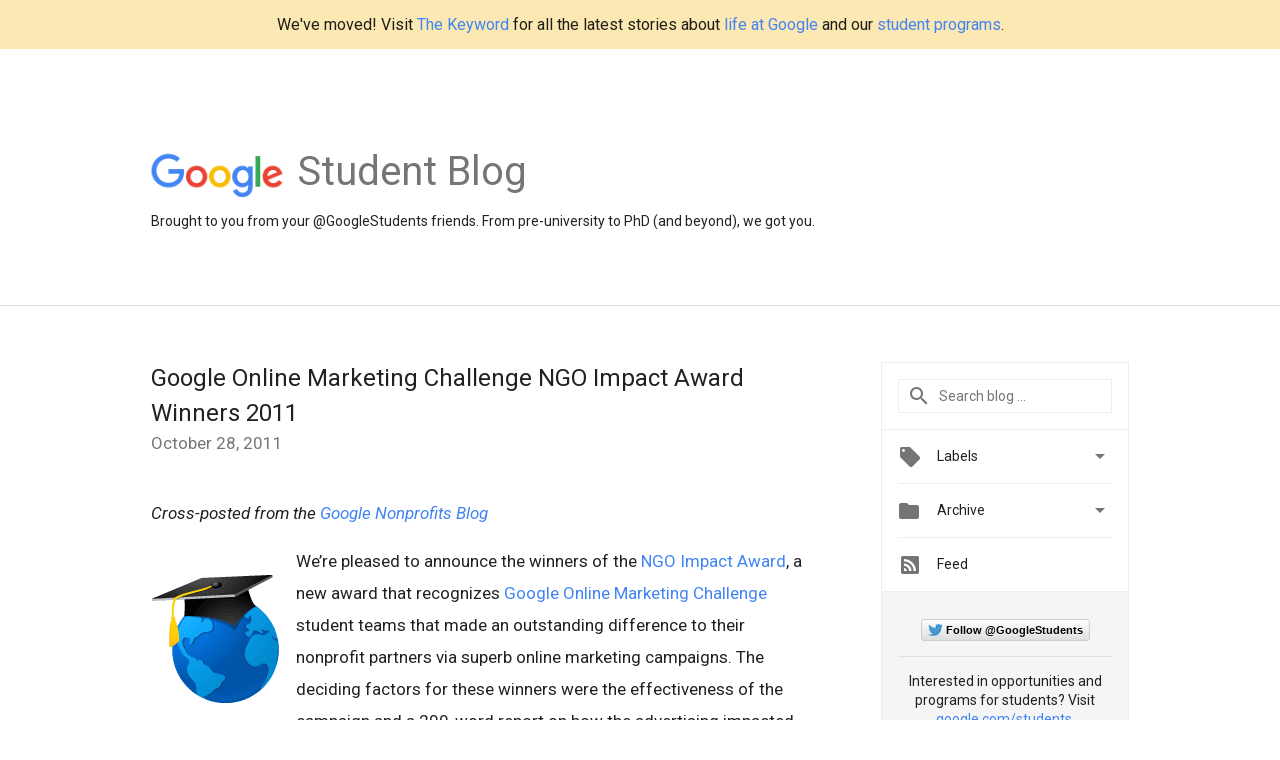

--- FILE ---
content_type: text/html; charset=UTF-8
request_url: https://students.googleblog.com/2011/10/
body_size: 58932
content:
<!DOCTYPE html>
<html class='v2 list-page' dir='ltr' itemscope='' itemtype='http://schema.org/Blog' lang='en' xmlns='http://www.w3.org/1999/xhtml' xmlns:b='http://www.google.com/2005/gml/b' xmlns:data='http://www.google.com/2005/gml/data' xmlns:expr='http://www.google.com/2005/gml/expr'>
<head>
<link href='https://www.blogger.com/static/v1/widgets/4128112664-css_bundle_v2.css' rel='stylesheet' type='text/css'/>
<title>
Google Student Blog: October 2011
</title>
<meta content='width=device-width, height=device-height, minimum-scale=1.0, initial-scale=1.0, user-scalable=0' name='viewport'/>
<meta content='IE=Edge' http-equiv='X-UA-Compatible'/>
<meta content='Google Student Blog' property='og:title'/>
<meta content='en_US' property='og:locale'/>
<meta content='https://students.googleblog.com/2011/10/' property='og:url'/>
<meta content='Google Student Blog' property='og:site_name'/>
<!-- Twitter Card properties -->
<meta content='Google Student Blog' property='og:title'/>
<meta content='summary' name='twitter:card'/>
<meta content='@GoogleStudents' name='twitter:creator'/>
<link href='https://fonts.googleapis.com/css?family=Roboto:400italic,400,500,500italic,700,700italic' rel='stylesheet' type='text/css'/>
<link href='https://fonts.googleapis.com/icon?family=Material+Icons' rel='stylesheet'/>
<script src='https://ajax.googleapis.com/ajax/libs/jquery/1.11.3/jquery.min.js' type='text/javascript'></script>
<!-- End -->
<style id='page-skin-1' type='text/css'><!--
/*
<Group description="Header Color" selector="header">
<Variable name="header.background.color" description="Header Background"
type="color" default="#ffffff"/>
</Group>
*/
.header-outer {
border-bottom: 1px solid #e0e0e0;
background: #ffffff;
}
html, .Label h2, #sidebar .rss a, .BlogArchive h2, .FollowByEmail h2.title, .widget .post h2 {
font-family: Roboto, sans-serif;
}
.plusfollowers h2.title, .post h2.title, .widget h2.title {
font-family: Roboto, sans-serif;
}
.widget-item-control {
height: 100%;
}
.widget.Header, #header {
position: relative;
height: 100%;
width: 100%;
}
}
.widget.Header .header-logo1 {
float: left;
margin-right: 15px;
padding-right: 15px;
border-right: 1px solid #ddd;
}
.header-title h2 {
color: rgba(0,0,0,.54);
display: inline-block;
font-size: 40px;
font-family: Roboto, sans-serif;
font-weight: normal;
line-height: 48px;
vertical-align: top;
}
.header-inner {
background-repeat: no-repeat;
background-position: right 0px;
}
.post-author,
.byline-author {
font-size: 14px;
font-weight: normal;
color: #757575;
color: rgba(0,0,0,.54);
}
.post-content .img-border {
border: 1px solid rgb(235, 235, 235);
padding: 4px;
}
.header-title a {
text-decoration: none !important;
}
pre {
border: 1px solid #bbbbbb;
margin-top: 1em 0 0 0;
padding: 0.99em;
overflow-x: auto;
overflow-y: auto;
}
pre, code {
font-size: 9pt;
background-color: #fafafa;
line-height: 125%;
font-family: monospace;
}
pre, code {
color: #060;
font: 13px/1.54 "courier new",courier,monospace;
}
.header-left .header-logo1 {
width: 128px !important;
}
.header-desc {
line-height: 20px;
margin-top: 8px;
}
.fb-custom img, .twitter-custom img, .gplus-share img {
cursor: pointer;
opacity: 0.54;
}
.fb-custom img:hover, .twitter-custom img:hover, .gplus-share img:hover {
opacity: 0.87;
}
.fb-like {
width: 80px;
}
.post .share {
float: right;
}
#twitter-share{
border: #CCC solid 1px;
border-radius: 3px;
background-image: -webkit-linear-gradient(top,#ffffff,#dedede);
}
.twitter-follow {
background: url(https://blogger.googleusercontent.com/img/b/R29vZ2xl/AVvXsEih299tqBp_LFvDHOhe7zkt2KeyVwdrIEiyeQcNIrn4zZP52_fdbbvIjvDX_DOJ17UjolaELN9EQ1q74nSWGW_jjOiAtkXThQHcnClRYN2AwCzk4sQ-GHbqmQnXKyeDRpaEgRQx70MckvvS/s1600/twitter-bird.png) no-repeat left center;
padding-left: 18px;
font: normal normal normal 11px/18px 'Helvetica Neue',Arial,sans-serif;
font-weight: bold;
text-shadow: 0 1px 0 rgba(255,255,255,.5);
cursor: pointer;
margin-bottom: 10px;
}
.twitter-fb {
padding-top: 2px;
}
.fb-follow-button  {
background: -webkit-linear-gradient(#4c69ba, #3b55a0);
background: -moz-linear-gradient(#4c69ba, #3b55a0);
background: linear-gradient(#4c69ba, #3b55a0);
border-radius: 2px;
height: 18px;
padding: 4px 0 0 3px;
width: 57px;
border: #4c69ba solid 1px;
}
.fb-follow-button a {
text-decoration: none !important;
text-shadow: 0 -1px 0 #354c8c;
text-align: center;
white-space: nowrap;
font-size: 11px;
color: white;
vertical-align: top;
}
.fb-follow-button a:visited {
color: white;
}
.fb-follow {
padding: 0px 5px 3px 0px;
width: 14px;
vertical-align: bottom;
}
.gplus-wrapper {
margin-top: 3px;
display: inline-block;
vertical-align: top;
}
.twitter-custom, .gplus-share {
margin-right: 12px;
}
.fb-follow-button{
margin: 10px auto;
}
/** CUSTOM CODE **/

--></style>
<style id='template-skin-1' type='text/css'><!--
.header-outer {
clear: both;
}
.header-inner {
margin: auto;
padding: 0px;
}
.footer-outer {
background: #f5f5f5;
clear: both;
margin: 0;
}
.footer-inner {
margin: auto;
padding: 0px;
}
.footer-inner-2 {
/* Account for right hand column elasticity. */
max-width: calc(100% - 248px);
}
.google-footer-outer {
clear: both;
}
.cols-wrapper, .google-footer-outer, .footer-inner, .header-inner {
max-width: 978px;
margin-left: auto;
margin-right: auto;
}
.cols-wrapper {
margin: auto;
clear: both;
margin-top: 60px;
margin-bottom: 60px;
overflow: hidden;
}
.col-main-wrapper {
float: left;
width: 100%;
}
.col-main {
margin-right: 278px;
max-width: 660px;
}
.col-right {
float: right;
width: 248px;
margin-left: -278px;
}
/* Tweaks for layout mode. */
body#layout .google-footer-outer {
display: none;
}
body#layout .header-outer, body#layout .footer-outer {
background: none;
}
body#layout .header-inner {
height: initial;
}
body#layout .cols-wrapper {
margin-top: initial;
margin-bottom: initial;
}
--></style>
<!-- start all head -->
<meta content='text/html; charset=UTF-8' http-equiv='Content-Type'/>
<meta content='blogger' name='generator'/>
<link href='https://students.googleblog.com/favicon.ico' rel='icon' type='image/x-icon'/>
<link href='https://students.googleblog.com/2011/10/' rel='canonical'/>
<link rel="alternate" type="application/atom+xml" title="Google Student Blog - Atom" href="https://students.googleblog.com/feeds/posts/default" />
<link rel="alternate" type="application/rss+xml" title="Google Student Blog - RSS" href="https://students.googleblog.com/feeds/posts/default?alt=rss" />
<link rel="service.post" type="application/atom+xml" title="Google Student Blog - Atom" href="https://www.blogger.com/feeds/8878620400258430757/posts/default" />
<!--Can't find substitution for tag [blog.ieCssRetrofitLinks]-->
<meta content='https://students.googleblog.com/2011/10/' property='og:url'/>
<meta content='Google Student Blog' property='og:title'/>
<meta content='Brought to you from your @GoogleStudents friends. From pre-university to PhD (and beyond), we got you.


' property='og:description'/>
<!-- end all head -->
<base target='_self'/>
<style>
      html {
        font-family: Roboto, sans-serif;
        -moz-osx-font-smoothing: grayscale;
        -webkit-font-smoothing: antialiased;
      }
      body {
        padding: 0;
        /* This ensures that the scroll bar is always present, which is needed */
        /* because content render happens after page load; otherwise the header */
        /* would "bounce" in-between states. */
        min-height: 150%;
      }
      .butter-bar {
         background-color: #fce8b2;
         font-size: 16px;
         margin-bottom: 0;
         padding: 15px !important;
         text-align: center;
      }
      h2 {
        font-size: 16px;
      }
      h1, h2, h3, h4, h5 {
        line-height: 2em;
      }
      html, h4, h5, h6 {
        font-size: 14px;
      }
      a, a:visited {
        color: #4184F3;
        text-decoration: none;
      }
      a:focus, a:hover, a:active {
        text-decoration: none;
      }
      .Header {
        margin-top: 15px;
      }
      .Header h1 {
        font-size: 32px;
        font-weight: 300;
        line-height: 32px;
        height: 42px;
      }
      .header-inner .Header .titlewrapper {
        padding: 0;
        margin-top: 30px;
      }
      .header-inner .Header .descriptionwrapper {
        padding: 0;
        margin: 0;
      }
      .cols-wrapper {
        margin-top: 56px;
      }
      .header-outer, .cols-wrapper, .footer-outer, .google-footer-outer {
        padding: 0 60px;
      }
      .header-inner {
        height: 256px;
        position: relative;
      }
      html, .header-inner a {
        color: #212121;
        color: rgba(0,0,0,.87);
      }
      .header-inner .google-logo {
        display: inline-block;
        background-size: contain;
        z-index: 1;
        height: 46px;
        overflow: hidden;
        margin-top: 4px;
        margin-right: 8px;
      }
      .header-left {
        position: absolute;
        top: 50%;
        -webkit-transform: translateY(-50%);
        transform: translateY(-50%);
        margin-top: 12px;
        width: 100%;
      }
      .google-logo {
        margin-left: -4px;
      }
      #google-footer {
        position: relative;
        font-size: 13px;
        list-style: none;
        text-align: right;
      }
      #google-footer a {
        color: #444;
      }
      #google-footer ul {
        margin: 0;
        padding: 0;
        height: 144px;
        line-height: 144px;
      }
      #google-footer ul li {
        display: inline;
      }
      #google-footer ul li:before {
        color: #999;
        content: "\00b7";
        font-weight: bold;
        margin: 5px;
      }
      #google-footer ul li:first-child:before {
        content: '';
      }
      #google-footer .google-logo-dark {
        left: 0;
        margin-top: -16px;
        position: absolute;
        top: 50%;
      }
      /** Sitemap links. **/
      .footer-inner-2 {
        font-size: 14px;
        padding-top: 42px;
        padding-bottom: 74px;
      }
      .footer-inner-2 .HTML h2 {
        color: #212121;
        color: rgba(0,0,0,.87);
        font-size: 14px;
        font-weight: 500;
        padding-left: 0;
        margin: 10px 0;
      }
      .footer-inner-2 .HTML ul {
        font-weight: normal;
        list-style: none;
        padding-left: 0;
      }
      .footer-inner-2 .HTML li {
        line-height: 24px;
        padding: 0;
      }
      .footer-inner-2 li a {
        color: rgba(65,132,243,.87);
      }
      /** Archive widget. **/
      .BlogArchive {
        font-size: 13px;
        font-weight: normal;
      }
      .BlogArchive .widget-content {
        display: none;
      }
      .BlogArchive h2, .Label h2 {
        color: #4184F3;
        text-decoration: none;
      }
      .BlogArchive .hierarchy li {
        display: inline-block;
      }
      /* Specificity needed here to override widget CSS defaults. */
      .BlogArchive #ArchiveList ul li, .BlogArchive #ArchiveList ul ul li {
        margin: 0;
        padding-left: 0;
        text-indent: 0;
      }
      .BlogArchive .intervalToggle {
        cursor: pointer;
      }
      .BlogArchive .expanded .intervalToggle .new-toggle {
        -ms-transform: rotate(180deg);
        transform: rotate(180deg);
      }
      .BlogArchive .new-toggle {
        float: right;
        padding-top: 3px;
        opacity: 0.87;
      }
      #ArchiveList {
        text-transform: uppercase;
      }
      #ArchiveList .expanded > ul:last-child {
        margin-bottom: 16px;
      }
      #ArchiveList .archivedate {
        width: 100%;
      }
      /* Months */
      .BlogArchive .items {
        max-width: 150px;
        margin-left: -4px;
      }
      .BlogArchive .expanded .items {
        margin-bottom: 10px;
        overflow: hidden;
      }
      .BlogArchive .items > ul {
        float: left;
        height: 32px;
      }
      .BlogArchive .items a {
        padding: 0 4px;
      }
      .Label {
        font-size: 13px;
        font-weight: normal;
      }
      .sidebar-icon {
        display: inline-block;
        width: 24px;
        height: 24px;
        vertical-align: middle;
        margin-right: 12px;
        margin-top: -1px
      }
      .Label a {
        margin-right: 4px;
      }
      .Label .widget-content {
        display: none;
      }
      .FollowByEmail {
        font-size: 13px;
        font-weight: normal;
      }
      .FollowByEmail h2 {
        background: url("[data-uri]");
        background-repeat: no-repeat;
        background-position: 0 50%;
        text-indent: 30px;
      }
      .FollowByEmail .widget-content {
        display: none;
      }
      .searchBox input {
        border: 1px solid #eee;
        color: #212121;
        color: rgba(0,0,0,.87);
        font-size: 14px;
        padding: 8px 8px 8px 40px;
        width: 164px;
        font-family: Roboto, sans-serif;
        background: url("https://www.gstatic.com/images/icons/material/system/1x/search_grey600_24dp.png") 8px center no-repeat;
      }
      .searchBox ::-webkit-input-placeholder { /* WebKit, Blink, Edge */
        color:    rgba(0,0,0,.54);
      }
      .searchBox :-moz-placeholder { /* Mozilla Firefox 4 to 18 */
        color:    #000;
        opacity:  0.54;
      }
      .searchBox ::-moz-placeholder { /* Mozilla Firefox 19+ */
        color:    #000;
        opacity:  0.54;
      }
      .searchBox :-ms-input-placeholder { /* Internet Explorer 10-11 */
        color:    #757575;
      }
      .widget-item-control {
        margin-top: 0px;
      }
      .section {
        margin: 0;
        padding: 0;
      }
      #sidebar-top {
        border: 1px solid #eee;
      }
      #sidebar-top > div {
        margin: 16px 0;
      }
      .widget ul {
        line-height: 1.6;
      }
      /*main post*/
      .post {
        margin-bottom:30px;
      }
      #main .post .title {
        margin: 0;
      }
      #main .post .title a {
        color: #212121;
        color: rgba(0,0,0,.87);
        font-weight: normal;
        font-size: 24px;
      }
      #main .post .title a:hover {
        text-decoration:none;
        color:#4184F3;
      }
      .message,  #main .post .post-header {
        margin: 0;
        padding: 0;
      }
      #main .post .post-header .caption, #main .post .post-header .labels-caption,  #main .post .post-footer .caption, #main .post .post-footer .labels-caption {
        color: #444;
        font-weight: 500;
      }
      #main .tr-caption-container td {
        text-align: left;
      }
      #main .post .tr-caption {
        color: #757575;
        color: rgba(0,0,0,.54);
        display: block;
        max-width: 560px;
        padding-bottom: 20px;
      }
      #main .post .tr-caption-container {
        line-height: 24px;
        margin: -1px 0 0 0 !important;
        padding: 4px 0;
        text-align: left;
      }
      #main .post .post-header .published{
        font-size:11px;
        font-weight:bold;
      }
      .post-header .publishdate {
        font-size: 17px;
        font-weight:normal;
        color: #757575;
        color: rgba(0,0,0,.54);
      }
      #main .post .post-footer{
        font-size:12px;
        padding-bottom: 21px;
      }
      .label-footer {
        margin-bottom: 12px;
        margin-top: 12px;
      }
      .comment-img {
        margin-right: 16px;
        opacity: 0.54;
        vertical-align: middle;
      }
      #main .post .post-header .published {
        margin-bottom: 40px;
        margin-top: -2px;
      }
      .post .post-content {
        color: #212121;
        color: rgba(0,0,0,.87);
        font-size: 17px;
        margin: 25px 0 36px 0;
        line-height: 32px;
      }
      .post-body .post-content ul, .post-body .post-content ol {
        margin: 16px 0;
        padding: 0 48px;
      }
      .post-summary {
        display: none;
      }
      /* Another old-style caption. */
      .post-content div i, .post-content div + i {
        font-size: 14px;
        font-style: normal;
        color: #757575;
        color: rgba(0,0,0,.54);
        display: block;
        line-height: 24px;
        margin-bottom: 16px;
        text-align: left;
      }
      /* Another old-style caption (with link) */
      .post-content a > i {
        color: #4184F3 !important;
      }
      /* Old-style captions for images. */
      .post-content .separator + div:not(.separator) {
        margin-top: -16px;
      }
      /* Capture section headers. */
      .post-content br + br + b, .post-content .space + .space + b, .post-content .separator + b {
        display: inline-block;
        margin-bottom: 8px;
        margin-top: 24px;
      }
      .post-content li {
        line-height: 32px;
      }
      /* Override all post images/videos to left align. */
      .post-content .separator, .post-content > div {
        text-align: left;
      }
      .post-content .separator > a, .post-content .separator > span {
        margin-left: 0 !important;
      }
      .post-content img {
        max-width: 100%;
        height: auto;
        width: auto;
      }
      .post-content .tr-caption-container img {
        margin-bottom: 12px;
      }
      .post-content iframe, .post-content embed {
        max-width: 100%;
      }
      .post-content .carousel-container {
        margin-bottom: 48px;
      }
      #main .post-content b {
        font-weight: 500;
      }
      /* These are the main paragraph spacing tweaks. */
      #main .post-content br {
        content: ' ';
        display: block;
        padding: 4px;
      }
      .post-content .space {
        display: block;
        height: 8px;
      }
      .post-content iframe + .space, .post-content iframe + br {
        padding: 0 !important;
      }
      #main .post .jump-link {
        margin-bottom:10px;
      }
      .post-content img, .post-content iframe {
        margin: 30px 0 20px 0;
      }
      .post-content > img:first-child, .post-content > iframe:first-child {
        margin-top: 0;
      }
      .col-right .section {
        padding: 0 16px;
      }
      #aside {
        background:#fff;
        border:1px solid #eee;
        border-top: 0;
      }
      #aside .widget {
        margin:0;
      }
      #aside .widget h2, #ArchiveList .toggle + a.post-count-link {
        color: #212121;
        color: rgba(0,0,0,.87);
        font-weight: 400 !important;
        margin: 0;
      }
      #ArchiveList .toggle {
        float: right;
      }
      #ArchiveList .toggle .material-icons {
        padding-top: 4px;
      }
      #sidebar .tab {
        cursor: pointer;
      }
      #sidebar .tab .arrow {
        display: inline-block;
        float: right;
      }
      #sidebar .tab .icon {
        display: inline-block;
        vertical-align: top;
        height: 24px;
        width: 24px;
        margin-right: 13px;
        margin-left: -1px;
        margin-top: 1px;
        color: #757575;
        color: rgba(0,0,0,.54);
      }
      #sidebar .widget-content > :first-child {
        padding-top: 8px;
      }
      #sidebar .active .tab .arrow {
        -ms-transform: rotate(180deg);
        transform: rotate(180deg);
      }
      #sidebar .arrow {
        color: #757575;
        color: rgba(0,0,0,.54);
      }
      #sidebar .widget h2 {
        font-size: 14px;
        line-height: 24px;
        display: inline-block;
      }
      #sidebar .widget .BlogArchive {
        padding-bottom: 8px;
      }
      #sidebar .widget {
        border-bottom: 1px solid #eee;
        box-shadow: 0px 1px 0 white;
        margin-bottom: 0;
        padding: 14px 0;
        min-height: 20px;
      }
      #sidebar .widget:last-child {
        border-bottom: none;
        box-shadow: none;
        margin-bottom: 0;
      }
      #sidebar ul {
        margin: 0;
        padding: 0;
      }
      #sidebar ul li {
        list-style:none;
        padding:0;
      }
      #sidebar ul li a {
        line-height: 32px;
      }
      #sidebar .archive {
        background-image: url("[data-uri]");
        height: 24px;
        line-height: 24px;
        padding-left: 30px;
      }
      #sidebar .labels {
        background-image: url("[data-uri]");
        height: 20px;
        line-height: 20px;
        padding-left: 30px;
      }
      #sidebar .rss a {
        background-image: url("[data-uri]");
      }
      #sidebar .subscription a {
        background-image: url("[data-uri]");
      }
      #sidebar-bottom {
        background: #f5f5f5;
        border-top:1px solid #eee;
      }
      #sidebar-bottom .widget {
        border-bottom: 1px solid #e0e0e0;
        padding: 15px 0;
        text-align: center;
      }
      #sidebar-bottom > div:last-child {
        border-bottom: 0;
      }
      #sidebar-bottom .text {
        line-height: 20px;
      }
      /* Home, forward, and backward pagination. */
      .blog-pager {
        border-top : 1px #e0e0e0 solid;
        padding-top: 10px;
        margin-top: 15px;
        text-align: right !important;
      }
      #blog-pager {
        margin-botom: 0;
        margin-top: -14px;
        padding: 16px 0 0 0;
      }
      #blog-pager a {
        display: inline-block;
      }
      .blog-pager i.disabled {
        opacity: 0.2 !important;
      }
      .blog-pager i {
        color: black;
        margin-left: 16px;
        opacity: 0.54;
      }
      .blog-pager i:hover, .blog-pager i:active {
        opacity: 0.87;
      }
      #blog-pager-older-link, #blog-pager-newer-link {
        float: none;
      }
      .gplus-profile {
        background-color: #fafafa;
        border: 1px solid #eee;
        overflow: hidden;
        width: 212px;
      }
      .gplus-profile-inner {
        margin-left: -1px;
        margin-top: -1px;
      }
      /* Sidebar follow buttons. */
      .followgooglewrapper {
        padding: 12px 0 0 0;
      }
      .loading {
        visibility: hidden;
      }
      .detail-page .post-footer .cmt_iframe_holder {
        padding-top: 40px !important;
      }
      /** Desktop **/
      @media (max-width: 900px) {
        .col-right {
          display: none;
        }
        .col-main {
          margin-right: 0;
          min-width: initial;
        }
        .footer-outer {
          display: none;
        }
        .cols-wrapper {
          min-width: initial;
        }
        .google-footer-outer {
          background-color: #f5f5f5;
        }
      }
      /** Tablet **/
      @media (max-width: 712px) {
        .header-outer, .cols-wrapper, .footer-outer, .google-footer-outer {
          padding: 0 40px;
        }
      }
      /* An extra breakpoint accommodating for long blog titles. */
      @media (max-width: 600px) {
        .header-left {
          height: 100%;
          top: inherit;
          margin-top: 0;
          -webkit-transform: initial;
          transform: initial;
        }
        .header-title {
          margin-top: 18px;
        }
        .header-inner .google-logo {
          height: 40px;
          margin-top: 3px;
        }
        .header-inner .google-logo img {
          height: 42px;
        }
        .header-title h2 {
          font-size: 32px;
          line-height: 40px;
        }
        .header-desc {
          bottom: 24px;
          position: absolute;
        }
      }
      /** Mobile/small desktop window; also landscape. **/
      @media (max-width: 480px), (max-height: 480px) {
        .header-outer, .cols-wrapper, .footer-outer, .google-footer-outer {
          padding: 0 16px;
        }
        .cols-wrapper {
          margin-top: 0;
        }
        .post-header .publishdate, .post .post-content {
          font-size: 16px;
        }
        .post .post-content {
          line-height: 28px;
          margin-bottom: 30px;
        }
        .post {
          margin-top: 30px;
        }
        .byline-author {
          display: block;
          font-size: 12px;
          line-height: 24px;
          margin-top: 6px;
        }
        #main .post .title a {
          font-weight: 500;
          color: #4c4c4c;
          color: rgba(0,0,0,.70);
        }
        #main .post .post-header {
          padding-bottom: 12px;
        }
        #main .post .post-header .published {
          margin-bottom: -8px;
          margin-top: 3px;
        }
        .post .read-more {
          display: block;
          margin-top: 14px;
        }
        .post .tr-caption {
          font-size: 12px;
        }
        #main .post .title a {
          font-size: 20px;
          line-height: 30px;
        }
        .post-content iframe {
          /* iframe won't keep aspect ratio when scaled down. */
          max-height: 240px;
        }
        .post-content .separator img, .post-content .tr-caption-container img, .post-content iframe {
          margin-left: -16px;
          max-width: inherit;
          width: calc(100% + 32px);
        }
        .post-content table, .post-content td {
          width: 100%;
        }
        #blog-pager {
          margin: 0;
          padding: 16px 0;
        }
        /** List page tweaks. **/
        .list-page .post-original {
          display: none;
        }
        .list-page .post-summary {
          display: block;
        }
        .list-page .comment-container {
          display: none;
        } 
        .list-page #blog-pager {
          padding-top: 0;
          border: 0;
          margin-top: -8px;
        }
        .list-page .label-footer {
          display: none;
        }
        .list-page #main .post .post-footer {
          border-bottom: 1px solid #eee;
          margin: -16px 0 0 0;
          padding: 0 0 20px 0;
        }
        .list-page .post .share {
          display: none;
        }
        /** Detail page tweaks. **/
        .detail-page .post-footer .cmt_iframe_holder {
          padding-top: 32px !important;
        }
        .detail-page .label-footer {
          margin-bottom: 0;
        }
        .detail-page #main .post .post-footer {
          padding-bottom: 0;
        }
        .detail-page #comments {
          display: none;
        }
      }
      [data-about-pullquote], [data-is-preview], [data-about-syndication] {
        display: none;
      }
    </style>
<noscript>
<style>
        .loading { visibility: visible }</style>
</noscript>
<script type='text/javascript'>
        (function(i,s,o,g,r,a,m){i['GoogleAnalyticsObject']=r;i[r]=i[r]||function(){
        (i[r].q=i[r].q||[]).push(arguments)},i[r].l=1*new Date();a=s.createElement(o),
        m=s.getElementsByTagName(o)[0];a.async=1;a.src=g;m.parentNode.insertBefore(a,m)
        })(window,document,'script','https://www.google-analytics.com/analytics.js','ga');
        ga('create', 'UA-961555-58', 'auto', 'blogger');
        ga('blogger.send', 'pageview');
      </script>
<link href='https://www.blogger.com/dyn-css/authorization.css?targetBlogID=8878620400258430757&amp;zx=41bf4781-f762-4d4e-a00f-53521e8b91c1' media='none' onload='if(media!=&#39;all&#39;)media=&#39;all&#39;' rel='stylesheet'/><noscript><link href='https://www.blogger.com/dyn-css/authorization.css?targetBlogID=8878620400258430757&amp;zx=41bf4781-f762-4d4e-a00f-53521e8b91c1' rel='stylesheet'/></noscript>
<meta name='google-adsense-platform-account' content='ca-host-pub-1556223355139109'/>
<meta name='google-adsense-platform-domain' content='blogspot.com'/>

</head>
<body>
<script type='text/javascript'>
      //<![CDATA[
      var axel = Math.random() + "";
      var a = axel * 10000000000000;
      document.write('<iframe src="https://2542116.fls.doubleclick.net/activityi;src=2542116;type=gblog;cat=googl0;ord=ord=' + a + '?" width="1" height="1" frameborder="0" style="display:none"></iframe>');
      //]]>
    </script>
<noscript>
<img alt='' height='1' src='https://ad.doubleclick.net/ddm/activity/src=2542116;type=gblog;cat=googl0;ord=1?' width='1'/>
</noscript>
<!-- Header -->
<div class='butter-bar'>
      We've moved! Visit <a href='https://blog.google/' target='_blank'>The Keyword</a> for all the latest stories about <a href='https://blog.google/inside-google/life-at-google/' target='_blank'>life at Google</a> and our <a href='https://blog.google/outreach-initiatives/student-programs/' target='_blank'>student programs</a>.
    </div>
<div class='header-outer'>
<div class='header-inner'>
<div class='section' id='header'><div class='widget Header' data-version='1' id='Header1'>
<div class='header-left'>
<div class='header-title'>
<a class='google-logo' href='https://students.googleblog.com/'>
<img height='50' src='https://www.gstatic.com/images/branding/googlelogo/2x/googlelogo_color_150x54dp.png'/>
</a>
<a href='/.'>
<h2>
            Student Blog
          </h2>
</a>
</div>
<div class='header-desc'>
Brought to you from your @GoogleStudents friends. From pre-university to PhD (and beyond), we got you.


</div>
</div>
</div></div>
</div>
</div>
<!-- all content wrapper start -->
<div class='cols-wrapper loading'>
<div class='col-main-wrapper'>
<div class='col-main'>
<div class='section' id='main'><div class='widget Blog' data-version='1' id='Blog1'>
<div class='post' data-id='1889254217334951204' itemscope='' itemtype='http://schema.org/BlogPosting'>
<h2 class='title' itemprop='name'>
<a href='https://students.googleblog.com/2011/10/google-online-marketing-challenge-ngo.html' itemprop='url' title='Google Online Marketing Challenge NGO Impact Award Winners 2011'>
Google Online Marketing Challenge NGO Impact Award Winners 2011
</a>
</h2>
<div class='post-header'>
<div class='published'>
<span class='publishdate' itemprop='datePublished'>
October 28, 2011
</span>
</div>
</div>
<div class='post-body'>
<div class='post-content' itemprop='articleBody'>
<script type='text/template'>
                          <i>Cross-posted from the <a href="http://googlefornonprofits.blogspot.com/2011/10/google-online-marketing-challenge-ngo.html">Google Nonprofits Blog</a></i><br />
<br />
<div class="separator" style="clear: both; text-align: center;"><a href="https://blogger.googleusercontent.com/img/b/R29vZ2xl/AVvXsEhMcAVyu6vfgEa22TuCMem06ydzIppKnvzL8VKqE1BMC0_IEaCq_6vGC2eY6AsfiH8HZc5sagkqYHeek52j3_p-MJQGmlQiJHttUhJ3MkgjGPprGrmjHE4Gpc3lU-VkrVliCI-E2Dp1y9A/s1600/global_marketing_challenge-128.png" imageanchor="1" style="clear: left; float: left; margin-bottom: 1em; margin-right: 1em;"><img border="0" height="128" src="https://blogger.googleusercontent.com/img/b/R29vZ2xl/AVvXsEhMcAVyu6vfgEa22TuCMem06ydzIppKnvzL8VKqE1BMC0_IEaCq_6vGC2eY6AsfiH8HZc5sagkqYHeek52j3_p-MJQGmlQiJHttUhJ3MkgjGPprGrmjHE4Gpc3lU-VkrVliCI-E2Dp1y9A/s320/global_marketing_challenge-128.png" width="128" /></a></div>We&#8217;re pleased to announce the winners of the <a href="//www.google.com/onlinechallenge/ngo_award.html">NGO Impact Award</a>, a new award that recognizes <a href="//www.google.com/onlinechallenge/index.html">Google Online Marketing Challenge</a> student teams that made an outstanding difference to their nonprofit partners via superb online marketing campaigns.  The deciding factors for these winners were the effectiveness of the campaign and a 200-word report on how the advertising impacted the nonprofit.  The reports were judged by an <a href="//www.google.com/onlinechallenge/panel.html#ngoi_award">independent panel</a> of nonprofit leaders. <br />
<br />
<br />
<br />
<br />
Prizes for the winners include:<br />
<ul><li><b>1st place</b> - $15,000 donation to the nonprofit partner</li>
<li><b>2nd place</b> - $10,000 donation to the nonprofit partner</li>
<li><b>3rd place</b> - $5,000 donation to the nonprofit partner</li>
</ul>Congratulations to the following winners!<br />
<br />
<b>1st Place</b><br />
<b>Michael Albrecht</b> and <b>Christian Pfeifhofer</b> taught by <b>Dr. Horst Treiblmaier</b> from <b>Vienna University of Economics and Business</b> worked with <a href="http://www.trashdesign.at/">TrashDesignManufaktur</a>.  TrashDesignManufaktur is a non-profit organization in Vienna which offers unemployed persons the opportunity to learn new skills by up-cycling electronic waste and discarded machines into high-quality design objects, such as jewelry and furniture.<br />
<br />
<b>2nd Place</b><br />
<b>Sebastiano Comin, Simone Dolci, Elena Merazzi, Elena Moriondom</b> and <b>Giuseppe Scampa</b> taught by <b>Dr. Nicoletta Vittadini </b>from <b>Università Cattolica del Sacro Cuore</b> collaborated with <a href="http://www.istituto-oikos.org/">Istituto Oikos</a>.  Istituto Oikos works in Europe and in developing countries to advocate for and promote environmental conservation.<br />
<br />
<b>3rd Place</b><br />
The team of <b>Erin Blatzer, Lauren Davis, Carolina Thomas,</b> and <b>Jeffrei Clifton</b> taught by <b>Professor Steven Koch</b> from <b>University of Houston</b> partnered with the Houston Symphony. The Symphony is one of America's oldest performing arts organizations and performs approximately 170 concerts each year for more than 350,000 Houstonians.<br />
<br />
If you&#8217;re interested in being involved in next year&#8217;s Google Online Marketing Challenge NGO Impact award, stay tuned to <a href="//www.google.com/onlinechallenge/">our website.</a><br />
<br />
<span class="post-author">Posted by Jessica Schwartz, Google AdWords Team</span>
<span itemprop='author' itemscope='itemscope' itemtype='http://schema.org/Person'>
  <meta content='https://plus.google.com/116899029375914044550' itemprop='url'/>
</span>

                        </script>
<noscript>
<i>Cross-posted from the <a href="http://googlefornonprofits.blogspot.com/2011/10/google-online-marketing-challenge-ngo.html">Google Nonprofits Blog</a></i><br />
<br />
<div class="separator" style="clear: both; text-align: center;"><a href="https://blogger.googleusercontent.com/img/b/R29vZ2xl/AVvXsEhMcAVyu6vfgEa22TuCMem06ydzIppKnvzL8VKqE1BMC0_IEaCq_6vGC2eY6AsfiH8HZc5sagkqYHeek52j3_p-MJQGmlQiJHttUhJ3MkgjGPprGrmjHE4Gpc3lU-VkrVliCI-E2Dp1y9A/s1600/global_marketing_challenge-128.png" imageanchor="1" style="clear: left; float: left; margin-bottom: 1em; margin-right: 1em;"><img border="0" height="128" src="https://blogger.googleusercontent.com/img/b/R29vZ2xl/AVvXsEhMcAVyu6vfgEa22TuCMem06ydzIppKnvzL8VKqE1BMC0_IEaCq_6vGC2eY6AsfiH8HZc5sagkqYHeek52j3_p-MJQGmlQiJHttUhJ3MkgjGPprGrmjHE4Gpc3lU-VkrVliCI-E2Dp1y9A/s320/global_marketing_challenge-128.png" width="128" /></a></div>We&#8217;re pleased to announce the winners of the <a href="//www.google.com/onlinechallenge/ngo_award.html">NGO Impact Award</a>, a new award that recognizes <a href="//www.google.com/onlinechallenge/index.html">Google Online Marketing Challenge</a> student teams that made an outstanding difference to their nonprofit partners via superb online marketing campaigns.  The deciding factors for these winners were the effectiveness of the campaign and a 200-word report on how the advertising impacted the nonprofit.  The reports were judged by an <a href="//www.google.com/onlinechallenge/panel.html#ngoi_award">independent panel</a> of nonprofit leaders. <br />
<br />
<br />
<br />
<br />
Prizes for the winners include:<br />
<ul><li><b>1st place</b> - $15,000 donation to the nonprofit partner</li>
<li><b>2nd place</b> - $10,000 donation to the nonprofit partner</li>
<li><b>3rd place</b> - $5,000 donation to the nonprofit partner</li>
</ul>Congratulations to the following winners!<br />
<br />
<b>1st Place</b><br />
<b>Michael Albrecht</b> and <b>Christian Pfeifhofer</b> taught by <b>Dr. Horst Treiblmaier</b> from <b>Vienna University of Economics and Business</b> worked with <a href="http://www.trashdesign.at/">TrashDesignManufaktur</a>.  TrashDesignManufaktur is a non-profit organization in Vienna which offers unemployed persons the opportunity to learn new skills by up-cycling electronic waste and discarded machines into high-quality design objects, such as jewelry and furniture.<br />
<br />
<b>2nd Place</b><br />
<b>Sebastiano Comin, Simone Dolci, Elena Merazzi, Elena Moriondom</b> and <b>Giuseppe Scampa</b> taught by <b>Dr. Nicoletta Vittadini </b>from <b>Università Cattolica del Sacro Cuore</b> collaborated with <a href="http://www.istituto-oikos.org/">Istituto Oikos</a>.  Istituto Oikos works in Europe and in developing countries to advocate for and promote environmental conservation.<br />
<br />
<b>3rd Place</b><br />
The team of <b>Erin Blatzer, Lauren Davis, Carolina Thomas,</b> and <b>Jeffrei Clifton</b> taught by <b>Professor Steven Koch</b> from <b>University of Houston</b> partnered with the Houston Symphony. The Symphony is one of America's oldest performing arts organizations and performs approximately 170 concerts each year for more than 350,000 Houstonians.<br />
<br />
If you&#8217;re interested in being involved in next year&#8217;s Google Online Marketing Challenge NGO Impact award, stay tuned to <a href="//www.google.com/onlinechallenge/">our website.</a><br />
<br />
<span class="post-author">Posted by Jessica Schwartz, Google AdWords Team</span>
<span itemprop='author' itemscope='itemscope' itemtype='http://schema.org/Person'>
<meta content='https://plus.google.com/116899029375914044550' itemprop='url'/>
</span>
</noscript>
</div>
</div>
<div class='share'>
<span class='twitter-custom social-wrapper' data-href='http://twitter.com/share?text=Google Student Blog:Google Online Marketing Challenge NGO Impact Award Winners 2011&url=https://students.googleblog.com/2011/10/google-online-marketing-challenge-ngo.html&via=GoogleStudents'>
<img alt='Share on Twitter' height='24' src='https://www.gstatic.com/images/icons/material/system/2x/post_twitter_black_24dp.png' width='24'/>
</span>
<span class='fb-custom social-wrapper' data-href='https://www.facebook.com/sharer.php?u=https://students.googleblog.com/2011/10/google-online-marketing-challenge-ngo.html'>
<img alt='Share on Facebook' height='24' src='https://www.gstatic.com/images/icons/material/system/2x/post_facebook_black_24dp.png' width='24'/>
</span>
</div>
<div class='comment-container'>
<span class='cmt_count_iframe_holder' data-count='4' data-onclick='' data-post-url='https://students.googleblog.com/2011/10/google-online-marketing-challenge-ngo.html' data-url='https://students.googleblog.com/2011/10/google-online-marketing-challenge-ngo.html' style='color: #4184F3;'></span>
</div>
<div class='post-footer'>
<div class='cmt_iframe_holder' data-href='https://students.googleblog.com/2011/10/google-online-marketing-challenge-ngo.html' data-viewtype='FILTERED_POSTMOD'></div>
<a href='https://plus.google.com/112374322230920073195' rel='author' style='display:none;'>
                        Google
                      </a>
<div class='label-footer'>
<span class='labels-caption'>
Labels:
</span>
<span class='labels'>
<a class='label' href='https://students.googleblog.com/search/label/Programs%20and%20Competitions' rel='tag'>
Programs and Competitions
</a>
</span>
</div>
</div>
</div>
<div class='post' data-id='972250292783996620' itemscope='' itemtype='http://schema.org/BlogPosting'>
<h2 class='title' itemprop='name'>
<a href='https://students.googleblog.com/2011/10/my-summer-google-bold-immersion.html' itemprop='url' title='My Summer @ Google - BOLD Immersion'>
My Summer @ Google - BOLD Immersion
</a>
</h2>
<div class='post-header'>
<div class='published'>
<span class='publishdate' itemprop='datePublished'>
October 28, 2011
</span>
</div>
</div>
<div class='post-body'>
<div class='post-content' itemprop='articleBody'>
<script type='text/template'>
                          <i>Introduction: We wrap up the <a href="http://googleforstudents.blogspot.com/search/label/My%20Summer%20at%20Google">&#8220;My Summer @ Google&#8221;</a> series with a post from Kalyne, a sophomore at the University of Pennsylvania who attended <a href="//www.google.com/jobs/bold/bold-immersion-program/index.html">BOLD Immersion</a> in New York City this summer.</i><br />
<br />
Take a second to do a Google <a href="//www.google.com/#sclient=psy-ab&amp;hl=en&amp;site=&amp;source=hp&amp;q=bold+immersion+program&amp;pbx=1&amp;oq=bold+immersion+program&amp;aq=f&amp;aqi=g2g-m1&amp;aql=1&amp;gs_sm=e&amp;gs_upl=138l3936l0l4081l30l15l3l7l7l0l242l1792l6.7.2l21l0&amp;fp=1&amp;biw=1601&amp;bih=756&amp;bav=on.2,or.r_gc.r_pw.r_cp.,cf.osb&amp;cad=b">search</a> for the BOLD Immersion Program.<br />
<br />
<table cellpadding="0" cellspacing="0" class="tr-caption-container" style="float: left; margin-right: 1em; text-align: left;"><tbody>
<tr><td style="text-align: center;"><a href="https://blogger.googleusercontent.com/img/b/R29vZ2xl/AVvXsEienNRrJ4DUOa1wkGP4qDx1Oxp2-mIJAggHH8jU_-vxIzwnEo8dds07q6_qrJwQInFdox74omiMtmeQgOJLgJmVuoP_fPMI26-kGtiH7ZfT1Z5OsuY1w2Vw406aBhZjAsYyxJ_D7XGAOCU/s1600/kalyne+2.JPG" imageanchor="1" style="clear: left; margin-bottom: 1em; margin-left: auto; margin-right: auto;"><img border="0" height="180" src="https://blogger.googleusercontent.com/img/b/R29vZ2xl/AVvXsEienNRrJ4DUOa1wkGP4qDx1Oxp2-mIJAggHH8jU_-vxIzwnEo8dds07q6_qrJwQInFdox74omiMtmeQgOJLgJmVuoP_fPMI26-kGtiH7ZfT1Z5OsuY1w2Vw406aBhZjAsYyxJ_D7XGAOCU/s320/kalyne+2.JPG" width="320" /></a></td></tr>
<tr><td class="tr-caption" style="text-align: center;">Kalyne presenting to fellow BOLD Immersion participants</td></tr>
</tbody></table>
You&#8217;ve probably already found out the logistical information. Like how there are 100 students selected to travel to the Google offices in New York or California for one week each summer as pre-interns, and that the main goal of the program is to immerse you in Google&#8217;s culture through work projects, seminars and activities. The information you&#8217;ve found introduces the skeleton of this program. Allow me to bring it to life.<br />
<br />
I had the opportunity to go to the New York office in July, and my weeklong experience was nothing less than amazing. You often hear about the unique culture at Google and it&#8217;s easy to be skeptical. You really must see it for yourself! From the fun and collaborative environment to the &#8220;to die for&#8221; food in the cafes, everything is set up in a way that promotes interaction and ensures fun. In the NYC office, there was a huge game area, a massage room, scooters for people who like riding around the office more than walking, a gym, and a free snack bar on every floor.<br />
<br />
The part that stood out the most to me was the casually dressed employees. It felt so comfortable and real. I love the fact that Google prides itself on the work ethic of their employees, not how fancy their suits are. I also noticed the genuine enthusiasm of every single leader in the program. They were excited about their job, this experience and, most importantly, delighted about teaching and sharing it with us. The passion that they have for Google shined through every activity and in every piece of advice they gave us. In our free time, I got to connect with the leaders and the other students on a different level. We went to an Italian buffet, a movie theatre, bowling alley, and strolled through Times Square.<br />
<br />
<table cellpadding="0" cellspacing="0" class="tr-caption-container" style="float: right; margin-left: 1em; text-align: right;"><tbody>
<tr><td style="text-align: center;"><a href="https://blogger.googleusercontent.com/img/b/R29vZ2xl/AVvXsEg07cpzjtFsmU7K4UdqvepbDS7Do0uUbgwP5Ys-SEps_C9NRk33jjfb1lp8SOA4O2hC_0yoOWW9pTJHil5ZKmWHtDSuf1KIuo_2sLhXt-rke6FkehpTwO-F44HOKDbBr-54olSXrLhFoqo/s1600/immersion.JPG" imageanchor="1" style="clear: right; margin-bottom: 1em; margin-left: auto; margin-right: auto;"><img border="0" height="225" src="https://blogger.googleusercontent.com/img/b/R29vZ2xl/AVvXsEg07cpzjtFsmU7K4UdqvepbDS7Do0uUbgwP5Ys-SEps_C9NRk33jjfb1lp8SOA4O2hC_0yoOWW9pTJHil5ZKmWHtDSuf1KIuo_2sLhXt-rke6FkehpTwO-F44HOKDbBr-54olSXrLhFoqo/s400/immersion.JPG" width="400" /></a></td></tr>
<tr><td class="tr-caption" style="text-align: center;">BOLD Immersion students listening in on one of the Googler panels</td></tr>
</tbody></table>
In addition to the fun activities they planned for us, I learned a lot about myself and even more about what Google has to offer me through the workshops, the Googler panels, and the one-on-one talks with employees and executives from various areas within the company. Every person who presented openly shared their story and was more than happy to answer any questions.<br />
<br />
The case study was our main project and took up most of our time. We were tasked with creating a marketing strategy that would effectively promote Google&#8217;s <a href="//www.google.com/enterprise/">Enterprise</a> products to minority-owned businesses. After being briefed, we broke up into groups and conducted extensive research over the next couple days using whatever resources we could find, including Googlers themselves. The best aspect of the groups was that everyone brought something different to the table. We came from a variety of schools with a range of majors and interests, a fact that gave each group more perspective. After three days of preparation, each group pitched their marketing campaign to representatives from the <a href="//www.google.com/diversity/users.html#accelerate">Accelerate</a> team, an initiative that strives to make &#8220;Google&#8217;s products a comprehensive value-driven solution for underrepresented and emerging audiences.&#8221; The top teams were awarded gift cards from Southwest Airlines; my group was runner-up!<br />
<br />
This program did so much more than just introduce me to Google&#8217;s culture; it brought out the &#8220;BOLD&#8221; in me. I learned how to effectively work with different personality types in a productive manner. I now treat my resume as a living, breathing document. I also have an incredible and supportive network of people. The immersion program gave me a true taste of the magic that is Google. I can only hope that I have the opportunity to continue learning and working with them through the <a href="//www.google.com/jobs/bold/">BOLD internship</a>. <br />
<br />
<i>Posted by Kalyne Coleman, 2011 BOLD Immersion participant</i>
<span itemprop='author' itemscope='itemscope' itemtype='http://schema.org/Person'>
  <meta content='https://plus.google.com/116899029375914044550' itemprop='url'/>
</span>

                        </script>
<noscript>
<i>Introduction: We wrap up the <a href="http://googleforstudents.blogspot.com/search/label/My%20Summer%20at%20Google">&#8220;My Summer @ Google&#8221;</a> series with a post from Kalyne, a sophomore at the University of Pennsylvania who attended <a href="//www.google.com/jobs/bold/bold-immersion-program/index.html">BOLD Immersion</a> in New York City this summer.</i><br />
<br />
Take a second to do a Google <a href="//www.google.com/#sclient=psy-ab&amp;hl=en&amp;site=&amp;source=hp&amp;q=bold+immersion+program&amp;pbx=1&amp;oq=bold+immersion+program&amp;aq=f&amp;aqi=g2g-m1&amp;aql=1&amp;gs_sm=e&amp;gs_upl=138l3936l0l4081l30l15l3l7l7l0l242l1792l6.7.2l21l0&amp;fp=1&amp;biw=1601&amp;bih=756&amp;bav=on.2,or.r_gc.r_pw.r_cp.,cf.osb&amp;cad=b">search</a> for the BOLD Immersion Program.<br />
<br />
<table cellpadding="0" cellspacing="0" class="tr-caption-container" style="float: left; margin-right: 1em; text-align: left;"><tbody>
<tr><td style="text-align: center;"><a href="https://blogger.googleusercontent.com/img/b/R29vZ2xl/AVvXsEienNRrJ4DUOa1wkGP4qDx1Oxp2-mIJAggHH8jU_-vxIzwnEo8dds07q6_qrJwQInFdox74omiMtmeQgOJLgJmVuoP_fPMI26-kGtiH7ZfT1Z5OsuY1w2Vw406aBhZjAsYyxJ_D7XGAOCU/s1600/kalyne+2.JPG" imageanchor="1" style="clear: left; margin-bottom: 1em; margin-left: auto; margin-right: auto;"><img border="0" height="180" src="https://blogger.googleusercontent.com/img/b/R29vZ2xl/AVvXsEienNRrJ4DUOa1wkGP4qDx1Oxp2-mIJAggHH8jU_-vxIzwnEo8dds07q6_qrJwQInFdox74omiMtmeQgOJLgJmVuoP_fPMI26-kGtiH7ZfT1Z5OsuY1w2Vw406aBhZjAsYyxJ_D7XGAOCU/s320/kalyne+2.JPG" width="320" /></a></td></tr>
<tr><td class="tr-caption" style="text-align: center;">Kalyne presenting to fellow BOLD Immersion participants</td></tr>
</tbody></table>
You&#8217;ve probably already found out the logistical information. Like how there are 100 students selected to travel to the Google offices in New York or California for one week each summer as pre-interns, and that the main goal of the program is to immerse you in Google&#8217;s culture through work projects, seminars and activities. The information you&#8217;ve found introduces the skeleton of this program. Allow me to bring it to life.<br />
<br />
I had the opportunity to go to the New York office in July, and my weeklong experience was nothing less than amazing. You often hear about the unique culture at Google and it&#8217;s easy to be skeptical. You really must see it for yourself! From the fun and collaborative environment to the &#8220;to die for&#8221; food in the cafes, everything is set up in a way that promotes interaction and ensures fun. In the NYC office, there was a huge game area, a massage room, scooters for people who like riding around the office more than walking, a gym, and a free snack bar on every floor.<br />
<br />
The part that stood out the most to me was the casually dressed employees. It felt so comfortable and real. I love the fact that Google prides itself on the work ethic of their employees, not how fancy their suits are. I also noticed the genuine enthusiasm of every single leader in the program. They were excited about their job, this experience and, most importantly, delighted about teaching and sharing it with us. The passion that they have for Google shined through every activity and in every piece of advice they gave us. In our free time, I got to connect with the leaders and the other students on a different level. We went to an Italian buffet, a movie theatre, bowling alley, and strolled through Times Square.<br />
<br />
<table cellpadding="0" cellspacing="0" class="tr-caption-container" style="float: right; margin-left: 1em; text-align: right;"><tbody>
<tr><td style="text-align: center;"><a href="https://blogger.googleusercontent.com/img/b/R29vZ2xl/AVvXsEg07cpzjtFsmU7K4UdqvepbDS7Do0uUbgwP5Ys-SEps_C9NRk33jjfb1lp8SOA4O2hC_0yoOWW9pTJHil5ZKmWHtDSuf1KIuo_2sLhXt-rke6FkehpTwO-F44HOKDbBr-54olSXrLhFoqo/s1600/immersion.JPG" imageanchor="1" style="clear: right; margin-bottom: 1em; margin-left: auto; margin-right: auto;"><img border="0" height="225" src="https://blogger.googleusercontent.com/img/b/R29vZ2xl/AVvXsEg07cpzjtFsmU7K4UdqvepbDS7Do0uUbgwP5Ys-SEps_C9NRk33jjfb1lp8SOA4O2hC_0yoOWW9pTJHil5ZKmWHtDSuf1KIuo_2sLhXt-rke6FkehpTwO-F44HOKDbBr-54olSXrLhFoqo/s400/immersion.JPG" width="400" /></a></td></tr>
<tr><td class="tr-caption" style="text-align: center;">BOLD Immersion students listening in on one of the Googler panels</td></tr>
</tbody></table>
In addition to the fun activities they planned for us, I learned a lot about myself and even more about what Google has to offer me through the workshops, the Googler panels, and the one-on-one talks with employees and executives from various areas within the company. Every person who presented openly shared their story and was more than happy to answer any questions.<br />
<br />
The case study was our main project and took up most of our time. We were tasked with creating a marketing strategy that would effectively promote Google&#8217;s <a href="//www.google.com/enterprise/">Enterprise</a> products to minority-owned businesses. After being briefed, we broke up into groups and conducted extensive research over the next couple days using whatever resources we could find, including Googlers themselves. The best aspect of the groups was that everyone brought something different to the table. We came from a variety of schools with a range of majors and interests, a fact that gave each group more perspective. After three days of preparation, each group pitched their marketing campaign to representatives from the <a href="//www.google.com/diversity/users.html#accelerate">Accelerate</a> team, an initiative that strives to make &#8220;Google&#8217;s products a comprehensive value-driven solution for underrepresented and emerging audiences.&#8221; The top teams were awarded gift cards from Southwest Airlines; my group was runner-up!<br />
<br />
This program did so much more than just introduce me to Google&#8217;s culture; it brought out the &#8220;BOLD&#8221; in me. I learned how to effectively work with different personality types in a productive manner. I now treat my resume as a living, breathing document. I also have an incredible and supportive network of people. The immersion program gave me a true taste of the magic that is Google. I can only hope that I have the opportunity to continue learning and working with them through the <a href="//www.google.com/jobs/bold/">BOLD internship</a>. <br />
<br />
<i>Posted by Kalyne Coleman, 2011 BOLD Immersion participant</i>
<span itemprop='author' itemscope='itemscope' itemtype='http://schema.org/Person'>
<meta content='https://plus.google.com/116899029375914044550' itemprop='url'/>
</span>
</noscript>
</div>
</div>
<div class='share'>
<span class='twitter-custom social-wrapper' data-href='http://twitter.com/share?text=Google Student Blog:My Summer @ Google - BOLD Immersion&url=https://students.googleblog.com/2011/10/my-summer-google-bold-immersion.html&via=GoogleStudents'>
<img alt='Share on Twitter' height='24' src='https://www.gstatic.com/images/icons/material/system/2x/post_twitter_black_24dp.png' width='24'/>
</span>
<span class='fb-custom social-wrapper' data-href='https://www.facebook.com/sharer.php?u=https://students.googleblog.com/2011/10/my-summer-google-bold-immersion.html'>
<img alt='Share on Facebook' height='24' src='https://www.gstatic.com/images/icons/material/system/2x/post_facebook_black_24dp.png' width='24'/>
</span>
</div>
<div class='comment-container'>
<span class='cmt_count_iframe_holder' data-count='1' data-onclick='' data-post-url='https://students.googleblog.com/2011/10/my-summer-google-bold-immersion.html' data-url='https://students.googleblog.com/2011/10/my-summer-google-bold-immersion.html' style='color: #4184F3;'></span>
</div>
<div class='post-footer'>
<div class='cmt_iframe_holder' data-href='https://students.googleblog.com/2011/10/my-summer-google-bold-immersion.html' data-viewtype='FILTERED_POSTMOD'></div>
<a href='https://plus.google.com/112374322230920073195' rel='author' style='display:none;'>
                        Google
                      </a>
<div class='label-footer'>
<span class='labels-caption'>
Labels:
</span>
<span class='labels'>
<a class='label' href='https://students.googleblog.com/search/label/My%20Summer%20at%20Google' rel='tag'>
My Summer at Google
</a>
</span>
</div>
</div>
</div>
<div class='post' data-id='5605712004929188969' itemscope='' itemtype='http://schema.org/BlogPosting'>
<h2 class='title' itemprop='name'>
<a href='https://students.googleblog.com/2011/10/helping-women-pursue-successful-careers.html' itemprop='url' title='Helping women pursue successful careers in technology'>
Helping women pursue successful careers in technology
</a>
</h2>
<div class='post-header'>
<div class='published'>
<span class='publishdate' itemprop='datePublished'>
October 27, 2011
</span>
</div>
</div>
<div class='post-body'>
<div class='post-content' itemprop='articleBody'>
<script type='text/template'>
                          &#8220;Find something you love to do and do it!&#8221; &#8220;Make friends and network!&#8221; &#8220;Don&#8217;t be afraid to give yourself credit for a job well done.&#8221; This is a small sampling of the advice Google women engineers shared with the more than 160 women who attended September&#8217;s <a href="https://sites.google.com/site/googgetajob/">Google.GetAJob()</a> events in Google&#8217;s Boulder, Cambridge, Pittsburgh and Waterloo offices. Google.GetAJob() is a career development workshop intended to help women undergraduate and graduate computer science students prepare for successful careers in technology. The event brings women together to learn from Google engineers, gain technical interviewing skills and develop strong peer networks. Sarah Scodel, an MIT undergrad, attended the workshop pilot last January and then worked as a Software Engineering Intern in Google&#8217;s Cambridge office last summer. Here&#8217;s what she has to say about her experience with Google.GetAJob() and her internship: <br />
<br />
<table cellpadding="0" cellspacing="0" class="tr-caption-container" style="float: right; margin-left: 1em; text-align: right;"><tbody>
<tr><td style="text-align: center;"><a href="https://blogger.googleusercontent.com/img/b/R29vZ2xl/AVvXsEjwJTHfbBnHe0uJveexaXNKAXRrmFWh-vEYXPAmFhuy6IBxej1zqiCYQFzsYbYl_L41-ZBTHC1znhTL9SmM-5vQLzKMip4tdX2lSV6oDstg3_69k06N5-T7wLy2NnHMhHihu8YJ5OypMiQ/s1600/BLDGGAJ1.JPG" imageanchor="1" style="clear: right; margin-bottom: 1em; margin-left: auto; margin-right: auto;"><img border="0" height="240" src="https://blogger.googleusercontent.com/img/b/R29vZ2xl/AVvXsEjwJTHfbBnHe0uJveexaXNKAXRrmFWh-vEYXPAmFhuy6IBxej1zqiCYQFzsYbYl_L41-ZBTHC1znhTL9SmM-5vQLzKMip4tdX2lSV6oDstg3_69k06N5-T7wLy2NnHMhHihu8YJ5OypMiQ/s320/BLDGGAJ1.JPG" width="320" /></a></td></tr>
<tr><td class="tr-caption" style="text-align: center;"><span class="Apple-style-span" style="font-size: small;"></span><br />
<div style="background-color: transparent;">
<span class="Apple-style-span" style="font-size: small;"><span id="internal-source-marker_0.28130226233042777" style="background-color: transparent; color: black; font-family: Arial; font-size: 10pt; font-style: normal; font-variant: normal; text-decoration: none; vertical-align: baseline; white-space: pre-wrap;">Google.GetAJob() attendees on a tour</span></span></div>
<div style="background-color: transparent;">
<span class="Apple-style-span" style="font-size: small;"><span style="background-color: transparent; color: black; font-family: Arial; font-size: 10pt; font-style: normal; font-variant: normal; text-decoration: none; vertical-align: baseline; white-space: pre-wrap;">of the Google Boulder office</span></span><br />
<span class="Apple-style-span" style="font-size: small;"><span style="background-color: transparent; color: black; font-family: Arial; font-size: 10pt; font-style: italic; font-variant: normal; text-decoration: none; vertical-align: baseline; white-space: pre-wrap;">Photo by Amy Ho, </span></span><span class="Apple-style-span" style="font-family: Arial; font-style: italic; white-space: pre-wrap;">Engineering Staffing Researcher</span></div>
</td></tr>
</tbody></table>
<b>Tell us a little bit about yourself and how you first got interested in computer science?</b><br />
I had absolutely no idea what I would study when I got to MIT. I had always been good at math and really liked economics, so I figured I would probably be a Business or Economics major. I had absolutely no programming experience (I didn't even know what a <a href="http://en.wikipedia.org/wiki/Computer_terminal">terminal</a> was, let alone how to use it.), but halfway through my first semester at MIT, I realized that I had better acquire some computer skills. I took an Introduction to Python class over our January term and discovered that programming was kind of fun. After that, I took a few computer science classes and was hooked.<br />
<br />
<br />
<br />
<b>Why did you decide to attend Google.GetAJob()?</b><br />
In January of my Sophomore year, I got an email about the Google.GetAJob event and thought it might be useful, since I hadn&#8217;t had much experience with the difficult technical interviews I&#8217;d heard so much about and wanted to learn more about the process. I had also heard from other MIT students that Google was an awesome place to work, and everyone who worked there was super smart and and passionate about their job, so I wanted to check out the Google office.<br />
<br />
<table cellpadding="0" cellspacing="0" class="tr-caption-container" style="float: left; margin-right: 1em; text-align: left;"><tbody>
<tr><td style="text-align: center;"><a href="https://blogger.googleusercontent.com/img/b/R29vZ2xl/AVvXsEgxyxbxfWLmZ_9T7ET5uJQDY1MRirT8tJQ9plwCV8z_oT4ZrmtL5EfeAPYm5Unrgi4_FLV0N9yxgEVMKrL-wRjHryOgUdgldPQDyMXMpb2jQU_GNlGQRWlPrXecrJwmhQN7CvHxrbXR9BY/s1600/BLDGGAJ3.JPG" imageanchor="1" style="clear: left; margin-bottom: 1em; margin-left: auto; margin-right: auto;"><img border="0" height="244" src="https://blogger.googleusercontent.com/img/b/R29vZ2xl/AVvXsEgxyxbxfWLmZ_9T7ET5uJQDY1MRirT8tJQ9plwCV8z_oT4ZrmtL5EfeAPYm5Unrgi4_FLV0N9yxgEVMKrL-wRjHryOgUdgldPQDyMXMpb2jQU_GNlGQRWlPrXecrJwmhQN7CvHxrbXR9BY/s320/BLDGGAJ3.JPG" width="320" /></a></td></tr>
<tr><td class="tr-caption" style="text-align: center;"><span class="Apple-style-span" style="font-size: small;"></span><br />
<div style="background-color: transparent;">
<span class="Apple-style-span" style="font-size: small;"><span id="internal-source-marker_0.28130226233042777" style="background-color: transparent; color: black; font-family: Arial; font-size: 10pt; font-style: normal; font-variant: normal; text-decoration: none; vertical-align: baseline; white-space: pre-wrap;">Google Boulder Site Director, Scott Green,</span></span></div>
<div style="background-color: transparent;">
<span class="Apple-style-span" style="font-size: small;"><span style="background-color: transparent; color: black; font-family: Arial; font-size: 10pt; font-style: normal; font-variant: normal; text-decoration: none; vertical-align: baseline; white-space: pre-wrap;">speaks with Google.GetAJob() attendees</span></span><br />
<span class="Apple-style-span" style="font-size: small;"><span style="background-color: transparent; color: black; font-family: Arial; font-size: 10pt; font-style: italic; font-variant: normal; text-decoration: none; vertical-align: baseline; white-space: pre-wrap;">Photo by Amy Ho, </span></span><span class="Apple-style-span" style="font-family: Arial; font-style: italic; white-space: pre-wrap;">Engineering Staffing Researcher</span></div>
</td></tr>
</tbody></table>
<b>What made you decide to apply for an internship at Google after attending Google.GetAJob()?</b><br />
When I went on the office tours at the Google.GetAJob() event, I was struck by how excited everyone seemed about their work. The atmosphere was really great, and everyone I saw seemed legitimately happy to be at work, which you don't always get at a lot of companies.  I thought that I could learn a lot from a Google internship, and I wanted to be in a place where people actually care about and enjoy their jobs.<br />
<br />
<b>Were there any specific aspects of Google.GetAJob() that you felt helped you when you interviewed at Google?</b> <br />
The mock interviews were incredibly helpful. It was great to get feedback and advice from somebody who actually conducts interviews and knows what most interviewers are looking for. I learned how to talk through a problem and to clearly explain my thought process. I think one of the big takeaways was that I shouldn't panic during the interview, even if I don't know the answer, and that it&#8217;s ok to ask a lot of questions because that means you are considering the problem from every angle.<br />
<br />
<b>How did your intern experience change your perspective on what it&#8217;s like being a woman in technology and at Google? </b><br />
I worked with the Google+ team and had an amazing time as an intern! I learned so much not just from the work that I did but also from the people on the team. Google has lots of <a href="//www.youtube.com/watch?v=jRD-FkBTMLI">groups specifically for women</a>, and I met a lot of really smart and talented women engineers at Google.<br />
<br />
<table align="center" cellpadding="0" cellspacing="0" class="tr-caption-container" style="margin-left: auto; margin-right: auto; text-align: center;"><tbody>
<tr><td style="text-align: center;"><a href="https://blogger.googleusercontent.com/img/b/R29vZ2xl/AVvXsEjzm0I34Gj99TFg-yYXfIO4rZn-rBhUqxdeCCbMFBBLbxwt63XOhi_5FY7kPd5Dogi52CVIKSp6wcLMjSn9XCbRcB9XtQuWMpcCD3ZsTEqX-dMiGe9vbZZnluhJFZoCYpVmZJfFsSsjXuY/s1600/BLDGGAJ2.JPG" imageanchor="1" style="margin-left: 1em; margin-right: 1em;"><img border="0" height="196" src="https://blogger.googleusercontent.com/img/b/R29vZ2xl/AVvXsEjzm0I34Gj99TFg-yYXfIO4rZn-rBhUqxdeCCbMFBBLbxwt63XOhi_5FY7kPd5Dogi52CVIKSp6wcLMjSn9XCbRcB9XtQuWMpcCD3ZsTEqX-dMiGe9vbZZnluhJFZoCYpVmZJfFsSsjXuY/s400/BLDGGAJ2.JPG" width="400" /></a></td></tr>
<tr><td class="tr-caption" style="text-align: center;"><span class="Apple-style-span" style="font-size: small;"></span><br />
<div style="background-color: transparent;">
<span class="Apple-style-span" style="font-size: small;"><span id="internal-source-marker_0.28130226233042777" style="background-color: transparent; color: black; font-family: Arial; font-size: 10pt; font-style: normal; font-variant: normal; text-decoration: none; vertical-align: baseline; white-space: pre-wrap;">Google.GetAJob() women engineer panelists</span></span><br />
<span class="Apple-style-span" style="font-size: small;"><span style="background-color: transparent; color: black; font-family: Arial; font-size: 10pt; font-style: italic; font-variant: normal; text-decoration: none; vertical-align: baseline; white-space: pre-wrap;">Photo by Amy Ho, Engineering Staffing Researcher</span></span></div>
</td></tr>
</tbody></table>
<b>Do you have any advice that you would share with other women who are applying for engineering opportunities at Google?</b><br />
Definitely prepare for the interview by answering mock questions and practice coding on a whiteboard and, most importantly, don't panic. Try to have fun answering the question by thinking about it as a puzzle.<br />
<br />
Interested in learning more about similar Google programs and scholarships? Check out <a href="//www.google.com/intl/en/jobs/students/proscho/">Google&#8217;s Student Site</a>. <br />
<br />
<i>Posted by Chelsea Pollen, Recruiting Specialist</i>
<span itemprop='author' itemscope='itemscope' itemtype='http://schema.org/Person'>
  <meta content='https://plus.google.com/116899029375914044550' itemprop='url'/>
</span>

                        </script>
<noscript>
&#8220;Find something you love to do and do it!&#8221; &#8220;Make friends and network!&#8221; &#8220;Don&#8217;t be afraid to give yourself credit for a job well done.&#8221; This is a small sampling of the advice Google women engineers shared with the more than 160 women who attended September&#8217;s <a href="https://sites.google.com/site/googgetajob/">Google.GetAJob()</a> events in Google&#8217;s Boulder, Cambridge, Pittsburgh and Waterloo offices. Google.GetAJob() is a career development workshop intended to help women undergraduate and graduate computer science students prepare for successful careers in technology. The event brings women together to learn from Google engineers, gain technical interviewing skills and develop strong peer networks. Sarah Scodel, an MIT undergrad, attended the workshop pilot last January and then worked as a Software Engineering Intern in Google&#8217;s Cambridge office last summer. Here&#8217;s what she has to say about her experience with Google.GetAJob() and her internship: <br />
<br />
<table cellpadding="0" cellspacing="0" class="tr-caption-container" style="float: right; margin-left: 1em; text-align: right;"><tbody>
<tr><td style="text-align: center;"><a href="https://blogger.googleusercontent.com/img/b/R29vZ2xl/AVvXsEjwJTHfbBnHe0uJveexaXNKAXRrmFWh-vEYXPAmFhuy6IBxej1zqiCYQFzsYbYl_L41-ZBTHC1znhTL9SmM-5vQLzKMip4tdX2lSV6oDstg3_69k06N5-T7wLy2NnHMhHihu8YJ5OypMiQ/s1600/BLDGGAJ1.JPG" imageanchor="1" style="clear: right; margin-bottom: 1em; margin-left: auto; margin-right: auto;"><img border="0" height="240" src="https://blogger.googleusercontent.com/img/b/R29vZ2xl/AVvXsEjwJTHfbBnHe0uJveexaXNKAXRrmFWh-vEYXPAmFhuy6IBxej1zqiCYQFzsYbYl_L41-ZBTHC1znhTL9SmM-5vQLzKMip4tdX2lSV6oDstg3_69k06N5-T7wLy2NnHMhHihu8YJ5OypMiQ/s320/BLDGGAJ1.JPG" width="320" /></a></td></tr>
<tr><td class="tr-caption" style="text-align: center;"><span class="Apple-style-span" style="font-size: small;"></span><br />
<div style="background-color: transparent;">
<span class="Apple-style-span" style="font-size: small;"><span id="internal-source-marker_0.28130226233042777" style="background-color: transparent; color: black; font-family: Arial; font-size: 10pt; font-style: normal; font-variant: normal; text-decoration: none; vertical-align: baseline; white-space: pre-wrap;">Google.GetAJob() attendees on a tour</span></span></div>
<div style="background-color: transparent;">
<span class="Apple-style-span" style="font-size: small;"><span style="background-color: transparent; color: black; font-family: Arial; font-size: 10pt; font-style: normal; font-variant: normal; text-decoration: none; vertical-align: baseline; white-space: pre-wrap;">of the Google Boulder office</span></span><br />
<span class="Apple-style-span" style="font-size: small;"><span style="background-color: transparent; color: black; font-family: Arial; font-size: 10pt; font-style: italic; font-variant: normal; text-decoration: none; vertical-align: baseline; white-space: pre-wrap;">Photo by Amy Ho, </span></span><span class="Apple-style-span" style="font-family: Arial; font-style: italic; white-space: pre-wrap;">Engineering Staffing Researcher</span></div>
</td></tr>
</tbody></table>
<b>Tell us a little bit about yourself and how you first got interested in computer science?</b><br />
I had absolutely no idea what I would study when I got to MIT. I had always been good at math and really liked economics, so I figured I would probably be a Business or Economics major. I had absolutely no programming experience (I didn't even know what a <a href="http://en.wikipedia.org/wiki/Computer_terminal">terminal</a> was, let alone how to use it.), but halfway through my first semester at MIT, I realized that I had better acquire some computer skills. I took an Introduction to Python class over our January term and discovered that programming was kind of fun. After that, I took a few computer science classes and was hooked.<br />
<br />
<br />
<br />
<b>Why did you decide to attend Google.GetAJob()?</b><br />
In January of my Sophomore year, I got an email about the Google.GetAJob event and thought it might be useful, since I hadn&#8217;t had much experience with the difficult technical interviews I&#8217;d heard so much about and wanted to learn more about the process. I had also heard from other MIT students that Google was an awesome place to work, and everyone who worked there was super smart and and passionate about their job, so I wanted to check out the Google office.<br />
<br />
<table cellpadding="0" cellspacing="0" class="tr-caption-container" style="float: left; margin-right: 1em; text-align: left;"><tbody>
<tr><td style="text-align: center;"><a href="https://blogger.googleusercontent.com/img/b/R29vZ2xl/AVvXsEgxyxbxfWLmZ_9T7ET5uJQDY1MRirT8tJQ9plwCV8z_oT4ZrmtL5EfeAPYm5Unrgi4_FLV0N9yxgEVMKrL-wRjHryOgUdgldPQDyMXMpb2jQU_GNlGQRWlPrXecrJwmhQN7CvHxrbXR9BY/s1600/BLDGGAJ3.JPG" imageanchor="1" style="clear: left; margin-bottom: 1em; margin-left: auto; margin-right: auto;"><img border="0" height="244" src="https://blogger.googleusercontent.com/img/b/R29vZ2xl/AVvXsEgxyxbxfWLmZ_9T7ET5uJQDY1MRirT8tJQ9plwCV8z_oT4ZrmtL5EfeAPYm5Unrgi4_FLV0N9yxgEVMKrL-wRjHryOgUdgldPQDyMXMpb2jQU_GNlGQRWlPrXecrJwmhQN7CvHxrbXR9BY/s320/BLDGGAJ3.JPG" width="320" /></a></td></tr>
<tr><td class="tr-caption" style="text-align: center;"><span class="Apple-style-span" style="font-size: small;"></span><br />
<div style="background-color: transparent;">
<span class="Apple-style-span" style="font-size: small;"><span id="internal-source-marker_0.28130226233042777" style="background-color: transparent; color: black; font-family: Arial; font-size: 10pt; font-style: normal; font-variant: normal; text-decoration: none; vertical-align: baseline; white-space: pre-wrap;">Google Boulder Site Director, Scott Green,</span></span></div>
<div style="background-color: transparent;">
<span class="Apple-style-span" style="font-size: small;"><span style="background-color: transparent; color: black; font-family: Arial; font-size: 10pt; font-style: normal; font-variant: normal; text-decoration: none; vertical-align: baseline; white-space: pre-wrap;">speaks with Google.GetAJob() attendees</span></span><br />
<span class="Apple-style-span" style="font-size: small;"><span style="background-color: transparent; color: black; font-family: Arial; font-size: 10pt; font-style: italic; font-variant: normal; text-decoration: none; vertical-align: baseline; white-space: pre-wrap;">Photo by Amy Ho, </span></span><span class="Apple-style-span" style="font-family: Arial; font-style: italic; white-space: pre-wrap;">Engineering Staffing Researcher</span></div>
</td></tr>
</tbody></table>
<b>What made you decide to apply for an internship at Google after attending Google.GetAJob()?</b><br />
When I went on the office tours at the Google.GetAJob() event, I was struck by how excited everyone seemed about their work. The atmosphere was really great, and everyone I saw seemed legitimately happy to be at work, which you don't always get at a lot of companies.  I thought that I could learn a lot from a Google internship, and I wanted to be in a place where people actually care about and enjoy their jobs.<br />
<br />
<b>Were there any specific aspects of Google.GetAJob() that you felt helped you when you interviewed at Google?</b> <br />
The mock interviews were incredibly helpful. It was great to get feedback and advice from somebody who actually conducts interviews and knows what most interviewers are looking for. I learned how to talk through a problem and to clearly explain my thought process. I think one of the big takeaways was that I shouldn't panic during the interview, even if I don't know the answer, and that it&#8217;s ok to ask a lot of questions because that means you are considering the problem from every angle.<br />
<br />
<b>How did your intern experience change your perspective on what it&#8217;s like being a woman in technology and at Google? </b><br />
I worked with the Google+ team and had an amazing time as an intern! I learned so much not just from the work that I did but also from the people on the team. Google has lots of <a href="//www.youtube.com/watch?v=jRD-FkBTMLI">groups specifically for women</a>, and I met a lot of really smart and talented women engineers at Google.<br />
<br />
<table align="center" cellpadding="0" cellspacing="0" class="tr-caption-container" style="margin-left: auto; margin-right: auto; text-align: center;"><tbody>
<tr><td style="text-align: center;"><a href="https://blogger.googleusercontent.com/img/b/R29vZ2xl/AVvXsEjzm0I34Gj99TFg-yYXfIO4rZn-rBhUqxdeCCbMFBBLbxwt63XOhi_5FY7kPd5Dogi52CVIKSp6wcLMjSn9XCbRcB9XtQuWMpcCD3ZsTEqX-dMiGe9vbZZnluhJFZoCYpVmZJfFsSsjXuY/s1600/BLDGGAJ2.JPG" imageanchor="1" style="margin-left: 1em; margin-right: 1em;"><img border="0" height="196" src="https://blogger.googleusercontent.com/img/b/R29vZ2xl/AVvXsEjzm0I34Gj99TFg-yYXfIO4rZn-rBhUqxdeCCbMFBBLbxwt63XOhi_5FY7kPd5Dogi52CVIKSp6wcLMjSn9XCbRcB9XtQuWMpcCD3ZsTEqX-dMiGe9vbZZnluhJFZoCYpVmZJfFsSsjXuY/s400/BLDGGAJ2.JPG" width="400" /></a></td></tr>
<tr><td class="tr-caption" style="text-align: center;"><span class="Apple-style-span" style="font-size: small;"></span><br />
<div style="background-color: transparent;">
<span class="Apple-style-span" style="font-size: small;"><span id="internal-source-marker_0.28130226233042777" style="background-color: transparent; color: black; font-family: Arial; font-size: 10pt; font-style: normal; font-variant: normal; text-decoration: none; vertical-align: baseline; white-space: pre-wrap;">Google.GetAJob() women engineer panelists</span></span><br />
<span class="Apple-style-span" style="font-size: small;"><span style="background-color: transparent; color: black; font-family: Arial; font-size: 10pt; font-style: italic; font-variant: normal; text-decoration: none; vertical-align: baseline; white-space: pre-wrap;">Photo by Amy Ho, Engineering Staffing Researcher</span></span></div>
</td></tr>
</tbody></table>
<b>Do you have any advice that you would share with other women who are applying for engineering opportunities at Google?</b><br />
Definitely prepare for the interview by answering mock questions and practice coding on a whiteboard and, most importantly, don't panic. Try to have fun answering the question by thinking about it as a puzzle.<br />
<br />
Interested in learning more about similar Google programs and scholarships? Check out <a href="//www.google.com/intl/en/jobs/students/proscho/">Google&#8217;s Student Site</a>. <br />
<br />
<i>Posted by Chelsea Pollen, Recruiting Specialist</i>
<span itemprop='author' itemscope='itemscope' itemtype='http://schema.org/Person'>
<meta content='https://plus.google.com/116899029375914044550' itemprop='url'/>
</span>
</noscript>
</div>
</div>
<div class='share'>
<span class='twitter-custom social-wrapper' data-href='http://twitter.com/share?text=Google Student Blog:Helping women pursue successful careers in technology&url=https://students.googleblog.com/2011/10/helping-women-pursue-successful-careers.html&via=GoogleStudents'>
<img alt='Share on Twitter' height='24' src='https://www.gstatic.com/images/icons/material/system/2x/post_twitter_black_24dp.png' width='24'/>
</span>
<span class='fb-custom social-wrapper' data-href='https://www.facebook.com/sharer.php?u=https://students.googleblog.com/2011/10/helping-women-pursue-successful-careers.html'>
<img alt='Share on Facebook' height='24' src='https://www.gstatic.com/images/icons/material/system/2x/post_facebook_black_24dp.png' width='24'/>
</span>
</div>
<div class='comment-container'>
<span class='cmt_count_iframe_holder' data-count='1' data-onclick='' data-post-url='https://students.googleblog.com/2011/10/helping-women-pursue-successful-careers.html' data-url='https://students.googleblog.com/2011/10/helping-women-pursue-successful-careers.html' style='color: #4184F3;'></span>
</div>
<div class='post-footer'>
<div class='cmt_iframe_holder' data-href='https://students.googleblog.com/2011/10/helping-women-pursue-successful-careers.html' data-viewtype='FILTERED_POSTMOD'></div>
<a href='https://plus.google.com/112374322230920073195' rel='author' style='display:none;'>
                        Google
                      </a>
<div class='label-footer'>
<span class='labels-caption'>
Labels:
</span>
<span class='labels'>
<a class='label' href='https://students.googleblog.com/search/label/Events' rel='tag'>
Events
</a>

                                ,
                              
<a class='label' href='https://students.googleblog.com/search/label/Women%20in%20Engineering' rel='tag'>
Women in Engineering
</a>
</span>
</div>
</div>
</div>
<div class='post' data-id='8306696799083275405' itemscope='' itemtype='http://schema.org/BlogPosting'>
<h2 class='title' itemprop='name'>
<a href='https://students.googleblog.com/2011/10/recruiter-tips-tricks-rocking-technical.html' itemprop='url' title='Recruiter Tips & Tricks: Rocking the technical interview'>
Recruiter Tips & Tricks: Rocking the technical interview
</a>
</h2>
<div class='post-header'>
<div class='published'>
<span class='publishdate' itemprop='datePublished'>
October 27, 2011
</span>
</div>
</div>
<div class='post-body'>
<div class='post-content' itemprop='articleBody'>
<script type='text/template'>
                          <i>Introduction: <a href="https://plus.google.com/116373793630066477833/posts">Jeff Moore</a>, Lead Engineering Recruiter at Google, talks about how you can best prepare for a technical interview in this week's <a href="http://googleforstudents.blogspot.com/search/label/Recruiter%20Tips%20and%20Tricks">Recruiter Tips &amp; Tricks</a> post. Interested in internships or full-time roles at Google? Check out our newly redesigned student jobs site at <a href="//www.google.com/students">www.google.com/students</a>.</i><br />
<br />
<div class="separator" style="clear: both; text-align: center;"><a href="https://blogger.googleusercontent.com/img/b/R29vZ2xl/AVvXsEg4nO06_f90AsrPsTayJV7TrWpPp5OUGJuJHMz6NWvc9rzcvEBGroFUQF1b7wzVJBSI2xOWGfwc50DsUEBlp3t0A_x2ZgA90puzRA4RGOLjX1zJk3zsG2i3j9j6VYq6wG5wFBNltfMrXE0/s1600/Jeff%2527s+New+Moma+Pic.jpg" imageanchor="1" style="clear: left; float: left; margin-bottom: 1em; margin-right: 1em;"><img border="0" height="264" src="https://blogger.googleusercontent.com/img/b/R29vZ2xl/AVvXsEg4nO06_f90AsrPsTayJV7TrWpPp5OUGJuJHMz6NWvc9rzcvEBGroFUQF1b7wzVJBSI2xOWGfwc50DsUEBlp3t0A_x2ZgA90puzRA4RGOLjX1zJk3zsG2i3j9j6VYq6wG5wFBNltfMrXE0/s320/Jeff%2527s+New+Moma+Pic.jpg" width="198" /></a></div>Welcome back, everyone; I hope things are going well. It&#8217;s time for my favorite blog of the series. Seriously, as a recruiter I like nothing better than having a candidate come in for an interview and show off amazing technical skills!  All recruiters love this because we spend our time looking for great talent...and it&#8217;s rewarding to see people do well.  So, I&#8217;m going to share with you some quick and easy tips to help you rock the technical interview.  Here we go:<br />
<br />
<b>Do your homework</b> - Doing well in a technical interview is as much about what you do before the interview as what you do during the interview. Most software companies that perform really technical interviews are going to ask you questions about coding, system design and algorithms. You should search the web for sample questions so you&#8217;ll know what to expect. If someone asks you a question during the interview that you found during your research, make sure to tell them so they can ask you a different question. <br />
<br />
<b>Refresh your skills</b> - In addition to doing your homework, you should brush up on your software engineering skills. Get your old Computer Science books out and reread the chapters on algorithms, complexity theory and all that fun stuff. A lot of schools also publish courses online. MIT, for example, has <a href="http://ocw.mit.edu/index.htm">&#8220;Open Courseware&#8221;</a>, where you can go and actually take a look at the undergrad and graduate level courses taught there. It&#8217;s a pretty good way to make sure you&#8217;re up to date and feeling good about your core Computer Science skills.<br />
<br />
<b>Know your resume</b> - Obvious tip alert! Many times you&#8217;ll be asked to explain previous projects that you&#8217;ve worked on. It is critical that you are able to speak articulately about your past work, which could include being able to explain the algorithm and its implementation. Remember the most difficult bug and how you fixed it.  <br />
<br />
<b>Rinse and repeat for desired results</b> - Once you&#8217;ve done all this, the best way to make sure you ace the interview is to practice, practice and more practice. I&#8217;d recommend you check out sites like <a href="http://stackoverflow.com/">Stack Overflow</a>, <a href="http://www.topcoder.com/">TopCoder</a> or any of the other coding competitions out there, and crank though some sample problems.  Finally, check out a book like "Smart and Gets Things Done" by <a href="http://www.joelonsoftware.com/">Joel Spolsky</a>, or do a quick search for books about technical interview preparation.  There&#8217;s no magic bullet here&#8212;just time and due diligence. Trust me, it will pay off.<br />
<br />
I hope these tips help. Remember, the more time you spend preparing the better job you&#8217;ll do during your interview.  Additionally, being well prepared will allow you to relax and be yourself which in turn will give the company an idea of what you&#8217;d be like as a colleague.  Good luck out there this week.  Feel free to share any technical interview stories.  I always enjoy hearing from people about what they encounter.  Finally...take a deep breath and rock the interview.<br />
<br />
<i>Posted by Jeff Moore, Lead Engineering Recruiter</i>
<span itemprop='author' itemscope='itemscope' itemtype='http://schema.org/Person'>
  <meta content='https://plus.google.com/116899029375914044550' itemprop='url'/>
</span>

                        </script>
<noscript>
<i>Introduction: <a href="https://plus.google.com/116373793630066477833/posts">Jeff Moore</a>, Lead Engineering Recruiter at Google, talks about how you can best prepare for a technical interview in this week's <a href="http://googleforstudents.blogspot.com/search/label/Recruiter%20Tips%20and%20Tricks">Recruiter Tips &amp; Tricks</a> post. Interested in internships or full-time roles at Google? Check out our newly redesigned student jobs site at <a href="//www.google.com/students">www.google.com/students</a>.</i><br />
<br />
<div class="separator" style="clear: both; text-align: center;"><a href="https://blogger.googleusercontent.com/img/b/R29vZ2xl/AVvXsEg4nO06_f90AsrPsTayJV7TrWpPp5OUGJuJHMz6NWvc9rzcvEBGroFUQF1b7wzVJBSI2xOWGfwc50DsUEBlp3t0A_x2ZgA90puzRA4RGOLjX1zJk3zsG2i3j9j6VYq6wG5wFBNltfMrXE0/s1600/Jeff%2527s+New+Moma+Pic.jpg" imageanchor="1" style="clear: left; float: left; margin-bottom: 1em; margin-right: 1em;"><img border="0" height="264" src="https://blogger.googleusercontent.com/img/b/R29vZ2xl/AVvXsEg4nO06_f90AsrPsTayJV7TrWpPp5OUGJuJHMz6NWvc9rzcvEBGroFUQF1b7wzVJBSI2xOWGfwc50DsUEBlp3t0A_x2ZgA90puzRA4RGOLjX1zJk3zsG2i3j9j6VYq6wG5wFBNltfMrXE0/s320/Jeff%2527s+New+Moma+Pic.jpg" width="198" /></a></div>Welcome back, everyone; I hope things are going well. It&#8217;s time for my favorite blog of the series. Seriously, as a recruiter I like nothing better than having a candidate come in for an interview and show off amazing technical skills!  All recruiters love this because we spend our time looking for great talent...and it&#8217;s rewarding to see people do well.  So, I&#8217;m going to share with you some quick and easy tips to help you rock the technical interview.  Here we go:<br />
<br />
<b>Do your homework</b> - Doing well in a technical interview is as much about what you do before the interview as what you do during the interview. Most software companies that perform really technical interviews are going to ask you questions about coding, system design and algorithms. You should search the web for sample questions so you&#8217;ll know what to expect. If someone asks you a question during the interview that you found during your research, make sure to tell them so they can ask you a different question. <br />
<br />
<b>Refresh your skills</b> - In addition to doing your homework, you should brush up on your software engineering skills. Get your old Computer Science books out and reread the chapters on algorithms, complexity theory and all that fun stuff. A lot of schools also publish courses online. MIT, for example, has <a href="http://ocw.mit.edu/index.htm">&#8220;Open Courseware&#8221;</a>, where you can go and actually take a look at the undergrad and graduate level courses taught there. It&#8217;s a pretty good way to make sure you&#8217;re up to date and feeling good about your core Computer Science skills.<br />
<br />
<b>Know your resume</b> - Obvious tip alert! Many times you&#8217;ll be asked to explain previous projects that you&#8217;ve worked on. It is critical that you are able to speak articulately about your past work, which could include being able to explain the algorithm and its implementation. Remember the most difficult bug and how you fixed it.  <br />
<br />
<b>Rinse and repeat for desired results</b> - Once you&#8217;ve done all this, the best way to make sure you ace the interview is to practice, practice and more practice. I&#8217;d recommend you check out sites like <a href="http://stackoverflow.com/">Stack Overflow</a>, <a href="http://www.topcoder.com/">TopCoder</a> or any of the other coding competitions out there, and crank though some sample problems.  Finally, check out a book like "Smart and Gets Things Done" by <a href="http://www.joelonsoftware.com/">Joel Spolsky</a>, or do a quick search for books about technical interview preparation.  There&#8217;s no magic bullet here&#8212;just time and due diligence. Trust me, it will pay off.<br />
<br />
I hope these tips help. Remember, the more time you spend preparing the better job you&#8217;ll do during your interview.  Additionally, being well prepared will allow you to relax and be yourself which in turn will give the company an idea of what you&#8217;d be like as a colleague.  Good luck out there this week.  Feel free to share any technical interview stories.  I always enjoy hearing from people about what they encounter.  Finally...take a deep breath and rock the interview.<br />
<br />
<i>Posted by Jeff Moore, Lead Engineering Recruiter</i>
<span itemprop='author' itemscope='itemscope' itemtype='http://schema.org/Person'>
<meta content='https://plus.google.com/116899029375914044550' itemprop='url'/>
</span>
</noscript>
</div>
</div>
<div class='share'>
<span class='twitter-custom social-wrapper' data-href='http://twitter.com/share?text=Google Student Blog:Recruiter Tips & Tricks: Rocking the technical interview&url=https://students.googleblog.com/2011/10/recruiter-tips-tricks-rocking-technical.html&via=GoogleStudents'>
<img alt='Share on Twitter' height='24' src='https://www.gstatic.com/images/icons/material/system/2x/post_twitter_black_24dp.png' width='24'/>
</span>
<span class='fb-custom social-wrapper' data-href='https://www.facebook.com/sharer.php?u=https://students.googleblog.com/2011/10/recruiter-tips-tricks-rocking-technical.html'>
<img alt='Share on Facebook' height='24' src='https://www.gstatic.com/images/icons/material/system/2x/post_facebook_black_24dp.png' width='24'/>
</span>
</div>
<div class='comment-container'>
<span class='cmt_count_iframe_holder' data-count='3' data-onclick='' data-post-url='https://students.googleblog.com/2011/10/recruiter-tips-tricks-rocking-technical.html' data-url='https://students.googleblog.com/2011/10/recruiter-tips-tricks-rocking-technical.html' style='color: #4184F3;'></span>
</div>
<div class='post-footer'>
<div class='cmt_iframe_holder' data-href='https://students.googleblog.com/2011/10/recruiter-tips-tricks-rocking-technical.html' data-viewtype='FILTERED_POSTMOD'></div>
<a href='https://plus.google.com/112374322230920073195' rel='author' style='display:none;'>
                        Google
                      </a>
<div class='label-footer'>
<span class='labels-caption'>
Labels:
</span>
<span class='labels'>
<a class='label' href='https://students.googleblog.com/search/label/Recruiter%20Tips%20and%20Tricks' rel='tag'>
Recruiter Tips and Tricks
</a>
</span>
</div>
</div>
</div>
<div class='post' data-id='7555661248483067344' itemscope='' itemtype='http://schema.org/BlogPosting'>
<h2 class='title' itemprop='name'>
<a href='https://students.googleblog.com/2011/10/googlers-beta-2011_26.html' itemprop='url' title='Googlers Beta - 2011'>
Googlers Beta - 2011
</a>
</h2>
<div class='post-header'>
<div class='published'>
<span class='publishdate' itemprop='datePublished'>
October 26, 2011
</span>
</div>
</div>
<div class='post-body'>
<div class='post-content' itemprop='articleBody'>
<script type='text/template'>
                          <i>Introduction: Since we&#8217;ve wrapped up our <a href="http://googleforstudents.blogspot.com/search/label/Diary%20of%20a%20Summer%20Intern">&#8220;Diary of a Summer Intern&#8221;</a> series, we&#8217;ve decided to relaunch the <a href="http://googleforstudents.blogspot.com/search/label/Googlers%20Beta">Googlers Beta</a> series to give you an insight into the work that interns at Google are doing year-round, not just over summer! Our second post comes from Sara Tozawa, who is interning in Google&#8217;s Tokyo office. Sara studies applied physics at the Tokyo University of Science.</i><br />
<br />
<div class="separator" style="clear: both; text-align: center;">
<a href="https://blogger.googleusercontent.com/img/b/R29vZ2xl/AVvXsEgX0OZi8USxuoUnlJhEJSvYV1OAibNEdtj7H00TTqZtw5KTSc3nN5o1F6l26bXXC_-hLtB-doBILXuvn-QC3vlN5lWrsvEmdg4c3dDsk-d3cPGH_7FqTnaUqQ26f4BwEisQWtVtgez11G0/s1600/DSC00698.JPG" imageanchor="1" style="clear: right; float: right; margin-bottom: 1em; margin-left: 1em;"><img border="0" height="320" src="https://blogger.googleusercontent.com/img/b/R29vZ2xl/AVvXsEgX0OZi8USxuoUnlJhEJSvYV1OAibNEdtj7H00TTqZtw5KTSc3nN5o1F6l26bXXC_-hLtB-doBILXuvn-QC3vlN5lWrsvEmdg4c3dDsk-d3cPGH_7FqTnaUqQ26f4BwEisQWtVtgez11G0/s320/DSC00698.JPG" width="213" /></a></div>
I&#8217;ve been working on the Webmaster team at Google&#8217;s Tokyo office as a BOLD (<a href="http://www.google.co.jp/intl/ja/jobs/bold/">Building Opportunities for Leadership and Development</a>) Intern since this past August. Although this internship flew by much quicker than I expected, I will never forget a single day that I was able to spend here at Google Japan.<br />
<br />
One of the greatest aspects of my internship was none other than the Webmaster team I was working with at Google. I was surrounded by a group of extremely supportive Googlers who were willing to help me out with anything and everything, and not just the technical aspects. Learning to live in the Google environment was something that I quickly became accustomed to, and my team made me feel right at home. <br />
<br />
During the first week of my internship, I could immediately see the drive of my team when they gave me a large project to complete on my own. For this project, I worked on the layout of the <a href="http://gdd-2011-quiz-japan.appspot.com/">Developer&#8217;s Quiz website</a> for Google Developer Day 2011. Through designing this website, I learned how to use Google specific systems and rules that were extremely helpful when coding for websites. <br />
<br />
During my internship, I was also in charge of creating an internal website for the webmasters team. I was able to work alongside my own mentor for this project, and was exposed to the amazing intelligence and creativity of this team. In order to create this website, I used numerous different types of tools, some familiar like HTML, JavaScript, Linux, and Photoshop, and others that I had never used before like CSS3, Closure, Goro, and Vim. Although most of these tools were very new to me, I was able to quickly learn how to utilize them just by working next to Googlers on my team who helped me tremendously for this project. Googlers are also good at creating and using their shortcuts, which helped with my efficiency throughout my internship. <br />
<br />
Not only did I work extensively on these projects with my team, but I also joined many clubs where I could learn things that I never imagined I would be exposed to, like Salsa dancing! The clubs made me feel as though I had joined a social club in college again!  The culture and atmosphere at Google was also a highlight of my experience. Everyday I looked forward to lunch time, with different menus everyday and amazingly delicious desserts. Each time we have our Sushi day Fridays, I am reminded that unfortunately, another week of my internship has gone by. TGIF was also another event that happened every Friday. It was a great opportunity for me, because this was when I was exposed to Googlers in other teams, and was given the opportunity to network and meet other amazing Googlers in a very relaxed atmosphere.<br />
<br />
What I love about Google is not only the incredible Googlers you are surrounded by everyday, but also the different types of people you could meet here.  The atmosphere at Google (micro-kitchens full of snacks, game areas, etc.) makes employees to be highly-motivated and so many of them work on projects that really impressed me. One of the most impressive works for me was the <a href="http://www.google.co.jp/chrome/intl/ja/playwithchrome.html">&#8220;Play! with Chrome&#8221;</a> page. I first saw this page before my internship started and when I talked about how much I liked the page with my mentor, he told me he was the one who created it!<br />
<br />
Employees have a unique personality, are intelligent, creative and nice. They are the ones who made each day here in Google an amazing comprehensive and fulfilling experience. As a female BOLD intern, I thought there were may be some differences with other interns and Googlers at the office. However, there was not a moment during my internship where I felt advantaged/disadvantaged by being a female intern. This was when I also realized how comfortable of a workplace Google is, where you won&#8217;t be taken away by disruptions.<br />
<br />
During my internship at Google, I met many amazing people, learned new skills, and had tons of new experiences that inspired me a lot. Through this internship, I was able to discover my own skills and passion, and it gave me a clear path to what I really want to do as web designer. This path will now teach me, even after my internship, the necessary steps and drive I will need in order to acquire my dream. <br />
<br />
<i>Posted by Sara Tozawa, BOLD Intern, Tokyo</i>
<span itemprop='author' itemscope='itemscope' itemtype='http://schema.org/Person'>
  <meta content='https://plus.google.com/116899029375914044550' itemprop='url'/>
</span>

                        </script>
<noscript>
<i>Introduction: Since we&#8217;ve wrapped up our <a href="http://googleforstudents.blogspot.com/search/label/Diary%20of%20a%20Summer%20Intern">&#8220;Diary of a Summer Intern&#8221;</a> series, we&#8217;ve decided to relaunch the <a href="http://googleforstudents.blogspot.com/search/label/Googlers%20Beta">Googlers Beta</a> series to give you an insight into the work that interns at Google are doing year-round, not just over summer! Our second post comes from Sara Tozawa, who is interning in Google&#8217;s Tokyo office. Sara studies applied physics at the Tokyo University of Science.</i><br />
<br />
<div class="separator" style="clear: both; text-align: center;">
<a href="https://blogger.googleusercontent.com/img/b/R29vZ2xl/AVvXsEgX0OZi8USxuoUnlJhEJSvYV1OAibNEdtj7H00TTqZtw5KTSc3nN5o1F6l26bXXC_-hLtB-doBILXuvn-QC3vlN5lWrsvEmdg4c3dDsk-d3cPGH_7FqTnaUqQ26f4BwEisQWtVtgez11G0/s1600/DSC00698.JPG" imageanchor="1" style="clear: right; float: right; margin-bottom: 1em; margin-left: 1em;"><img border="0" height="320" src="https://blogger.googleusercontent.com/img/b/R29vZ2xl/AVvXsEgX0OZi8USxuoUnlJhEJSvYV1OAibNEdtj7H00TTqZtw5KTSc3nN5o1F6l26bXXC_-hLtB-doBILXuvn-QC3vlN5lWrsvEmdg4c3dDsk-d3cPGH_7FqTnaUqQ26f4BwEisQWtVtgez11G0/s320/DSC00698.JPG" width="213" /></a></div>
I&#8217;ve been working on the Webmaster team at Google&#8217;s Tokyo office as a BOLD (<a href="http://www.google.co.jp/intl/ja/jobs/bold/">Building Opportunities for Leadership and Development</a>) Intern since this past August. Although this internship flew by much quicker than I expected, I will never forget a single day that I was able to spend here at Google Japan.<br />
<br />
One of the greatest aspects of my internship was none other than the Webmaster team I was working with at Google. I was surrounded by a group of extremely supportive Googlers who were willing to help me out with anything and everything, and not just the technical aspects. Learning to live in the Google environment was something that I quickly became accustomed to, and my team made me feel right at home. <br />
<br />
During the first week of my internship, I could immediately see the drive of my team when they gave me a large project to complete on my own. For this project, I worked on the layout of the <a href="http://gdd-2011-quiz-japan.appspot.com/">Developer&#8217;s Quiz website</a> for Google Developer Day 2011. Through designing this website, I learned how to use Google specific systems and rules that were extremely helpful when coding for websites. <br />
<br />
During my internship, I was also in charge of creating an internal website for the webmasters team. I was able to work alongside my own mentor for this project, and was exposed to the amazing intelligence and creativity of this team. In order to create this website, I used numerous different types of tools, some familiar like HTML, JavaScript, Linux, and Photoshop, and others that I had never used before like CSS3, Closure, Goro, and Vim. Although most of these tools were very new to me, I was able to quickly learn how to utilize them just by working next to Googlers on my team who helped me tremendously for this project. Googlers are also good at creating and using their shortcuts, which helped with my efficiency throughout my internship. <br />
<br />
Not only did I work extensively on these projects with my team, but I also joined many clubs where I could learn things that I never imagined I would be exposed to, like Salsa dancing! The clubs made me feel as though I had joined a social club in college again!  The culture and atmosphere at Google was also a highlight of my experience. Everyday I looked forward to lunch time, with different menus everyday and amazingly delicious desserts. Each time we have our Sushi day Fridays, I am reminded that unfortunately, another week of my internship has gone by. TGIF was also another event that happened every Friday. It was a great opportunity for me, because this was when I was exposed to Googlers in other teams, and was given the opportunity to network and meet other amazing Googlers in a very relaxed atmosphere.<br />
<br />
What I love about Google is not only the incredible Googlers you are surrounded by everyday, but also the different types of people you could meet here.  The atmosphere at Google (micro-kitchens full of snacks, game areas, etc.) makes employees to be highly-motivated and so many of them work on projects that really impressed me. One of the most impressive works for me was the <a href="http://www.google.co.jp/chrome/intl/ja/playwithchrome.html">&#8220;Play! with Chrome&#8221;</a> page. I first saw this page before my internship started and when I talked about how much I liked the page with my mentor, he told me he was the one who created it!<br />
<br />
Employees have a unique personality, are intelligent, creative and nice. They are the ones who made each day here in Google an amazing comprehensive and fulfilling experience. As a female BOLD intern, I thought there were may be some differences with other interns and Googlers at the office. However, there was not a moment during my internship where I felt advantaged/disadvantaged by being a female intern. This was when I also realized how comfortable of a workplace Google is, where you won&#8217;t be taken away by disruptions.<br />
<br />
During my internship at Google, I met many amazing people, learned new skills, and had tons of new experiences that inspired me a lot. Through this internship, I was able to discover my own skills and passion, and it gave me a clear path to what I really want to do as web designer. This path will now teach me, even after my internship, the necessary steps and drive I will need in order to acquire my dream. <br />
<br />
<i>Posted by Sara Tozawa, BOLD Intern, Tokyo</i>
<span itemprop='author' itemscope='itemscope' itemtype='http://schema.org/Person'>
<meta content='https://plus.google.com/116899029375914044550' itemprop='url'/>
</span>
</noscript>
</div>
</div>
<div class='share'>
<span class='twitter-custom social-wrapper' data-href='http://twitter.com/share?text=Google Student Blog:Googlers Beta - 2011&url=https://students.googleblog.com/2011/10/googlers-beta-2011_26.html&via=GoogleStudents'>
<img alt='Share on Twitter' height='24' src='https://www.gstatic.com/images/icons/material/system/2x/post_twitter_black_24dp.png' width='24'/>
</span>
<span class='fb-custom social-wrapper' data-href='https://www.facebook.com/sharer.php?u=https://students.googleblog.com/2011/10/googlers-beta-2011_26.html'>
<img alt='Share on Facebook' height='24' src='https://www.gstatic.com/images/icons/material/system/2x/post_facebook_black_24dp.png' width='24'/>
</span>
</div>
<div class='comment-container'>
<span class='cmt_count_iframe_holder' data-count='2' data-onclick='' data-post-url='https://students.googleblog.com/2011/10/googlers-beta-2011_26.html' data-url='https://students.googleblog.com/2011/10/googlers-beta-2011_26.html' style='color: #4184F3;'></span>
</div>
<div class='post-footer'>
<div class='cmt_iframe_holder' data-href='https://students.googleblog.com/2011/10/googlers-beta-2011_26.html' data-viewtype='FILTERED_POSTMOD'></div>
<a href='https://plus.google.com/112374322230920073195' rel='author' style='display:none;'>
                        Google
                      </a>
<div class='label-footer'>
<span class='labels-caption'>
Labels:
</span>
<span class='labels'>
<a class='label' href='https://students.googleblog.com/search/label/Googlers%20Beta' rel='tag'>
Googlers Beta
</a>
</span>
</div>
</div>
</div>
<div class='post' data-id='4499834671123222342' itemscope='' itemtype='http://schema.org/BlogPosting'>
<h2 class='title' itemprop='name'>
<a href='https://students.googleblog.com/2011/10/studying-with-youtube-and-google.html' itemprop='url' title='Studying with YouTube and Google+'>
Studying with YouTube and Google+
</a>
</h2>
<div class='post-header'>
<div class='published'>
<span class='publishdate' itemprop='datePublished'>
October 25, 2011
</span>
</div>
</div>
<div class='post-body'>
<div class='post-content' itemprop='articleBody'>
<script type='text/template'>
                          <i>Introduction: Taylor is a <a href="//www.google.com/intl/en/jobs/students/proscho/programs/uscanada/ambassador/">Google Student Ambassador</a> at Boise State University. He is currently pursuing a double major in Communication and Computer Science, and loves exploring new study methods, one of which he shares with you here.</i><br />
<br />
Fall is in full swing, and for many students (like me), that means midterms. Luckily for us, Google provides tools that make studying a breeze!<br />
<br />
One subject I spend lots of time studying is math. Sometimes it&#8217;s hard to catch everything in class, so I started looking up each topic we cover on YouTube. Being able to see lots of different people explain how different problems are solved really helps me understand the material. In order to keep track of the videos that help me the most, I create playlists that correspond to the chapters in our textbook. With the midterm coming up, I merged each video in my playlists into one mega midterm playlist. When I study now, I shuffle the playlist, pause the video to work out the problem, then hit play to see the process used to solve. After the video is done, another topic is chosen randomly, and I repeat the process!<br />
<br />
<div class="separator" style="clear: both; text-align: center;"><a href="https://blogger.googleusercontent.com/img/b/R29vZ2xl/AVvXsEhuBsONskMkQxoVbjo-sNkT-FH1LdXWvtFyA2mOGG1RmEN18EnlNqtufb9OKT3-qzOHZQmmeL1t1iuj8klRc8E0UpNSFYuafCjSMhPNag7Iat-RaWxn1lOBjm9EVXywb9VQQ3DvKxLYCf8/s1600/Selection_131.jpeg" imageanchor="1" style="margin-left: 1em; margin-right: 1em;"><img border="0" height="400" src="https://blogger.googleusercontent.com/img/b/R29vZ2xl/AVvXsEhuBsONskMkQxoVbjo-sNkT-FH1LdXWvtFyA2mOGG1RmEN18EnlNqtufb9OKT3-qzOHZQmmeL1t1iuj8klRc8E0UpNSFYuafCjSMhPNag7Iat-RaWxn1lOBjm9EVXywb9VQQ3DvKxLYCf8/s400/Selection_131.jpeg" width="378" /></a></div><br />
To take this study technique to the next level, I organized a <a href="//www.youtube.com/watch?v=AwULXJlOxOU">Hangout</a> on <a href="http://plus.google.com/">Google+</a> with friends from math class. In order to make sure I would stay on task, I made a <a href="//www.youtube.com/watch?v=BeMZP-oyOII">Circle</a> for my math class friends, and set my availability to hang out to just them. We weren&#8217;t all on at the same time, but that&#8217;s what&#8217;s cool about Hangouts-- people can mingle, just like at school. Being able to watch YouTube videos together and talk about our interpretations of problem solving processes along with that of the video&#8217;s creator was awesome (and it will be even better when we aren&#8217;t working on homework!). I&#8217;m looking forward to trying out <a href="//www.google.com/support/plus/bin/static.py?page=guide.cs&amp;guide=1257349&amp;topic=1651691&amp;answer=1651571">Hangouts with Extras</a> when we move into more topics that have to do with graphing. Having a shared sketchpad with a full revision history will be a great study tool!<br />
<br />
<div class="separator" style="clear: both; text-align: center;"><a href="https://blogger.googleusercontent.com/img/b/R29vZ2xl/AVvXsEhlDb8g8SGF9KbfRq-yPY3uB8Cj8fwOAiTr9dLncUH54FSiQEHc0RY8HQCSPjHOzTverGa8BNhvF2qGYoaQVqqD9lq8ktCIdbrLecFeKs8-tZwei-E8W-9bHMoEft_HilAzOYcfM7xmzYc/s1600/screenshot.png" imageanchor="1" style="margin-left: 1em; margin-right: 1em;"><img border="0" height="250" src="https://blogger.googleusercontent.com/img/b/R29vZ2xl/AVvXsEhlDb8g8SGF9KbfRq-yPY3uB8Cj8fwOAiTr9dLncUH54FSiQEHc0RY8HQCSPjHOzTverGa8BNhvF2qGYoaQVqqD9lq8ktCIdbrLecFeKs8-tZwei-E8W-9bHMoEft_HilAzOYcfM7xmzYc/s400/screenshot.png" width="400" /></a></div><br />
Being able to use Google+ Hangouts instead of making time to head to campus is awesome! I can&#8217;t wait to see how this will change the face of online classes and office hours, as well as providing more ways to interact with fellow students!<br />
<br />
<i>Posted by Taylor Bell, Google Student Ambassador, Boise State University</i>
<span itemprop='author' itemscope='itemscope' itemtype='http://schema.org/Person'>
  <meta content='https://plus.google.com/116899029375914044550' itemprop='url'/>
</span>

                        </script>
<noscript>
<i>Introduction: Taylor is a <a href="//www.google.com/intl/en/jobs/students/proscho/programs/uscanada/ambassador/">Google Student Ambassador</a> at Boise State University. He is currently pursuing a double major in Communication and Computer Science, and loves exploring new study methods, one of which he shares with you here.</i><br />
<br />
Fall is in full swing, and for many students (like me), that means midterms. Luckily for us, Google provides tools that make studying a breeze!<br />
<br />
One subject I spend lots of time studying is math. Sometimes it&#8217;s hard to catch everything in class, so I started looking up each topic we cover on YouTube. Being able to see lots of different people explain how different problems are solved really helps me understand the material. In order to keep track of the videos that help me the most, I create playlists that correspond to the chapters in our textbook. With the midterm coming up, I merged each video in my playlists into one mega midterm playlist. When I study now, I shuffle the playlist, pause the video to work out the problem, then hit play to see the process used to solve. After the video is done, another topic is chosen randomly, and I repeat the process!<br />
<br />
<div class="separator" style="clear: both; text-align: center;"><a href="https://blogger.googleusercontent.com/img/b/R29vZ2xl/AVvXsEhuBsONskMkQxoVbjo-sNkT-FH1LdXWvtFyA2mOGG1RmEN18EnlNqtufb9OKT3-qzOHZQmmeL1t1iuj8klRc8E0UpNSFYuafCjSMhPNag7Iat-RaWxn1lOBjm9EVXywb9VQQ3DvKxLYCf8/s1600/Selection_131.jpeg" imageanchor="1" style="margin-left: 1em; margin-right: 1em;"><img border="0" height="400" src="https://blogger.googleusercontent.com/img/b/R29vZ2xl/AVvXsEhuBsONskMkQxoVbjo-sNkT-FH1LdXWvtFyA2mOGG1RmEN18EnlNqtufb9OKT3-qzOHZQmmeL1t1iuj8klRc8E0UpNSFYuafCjSMhPNag7Iat-RaWxn1lOBjm9EVXywb9VQQ3DvKxLYCf8/s400/Selection_131.jpeg" width="378" /></a></div><br />
To take this study technique to the next level, I organized a <a href="//www.youtube.com/watch?v=AwULXJlOxOU">Hangout</a> on <a href="http://plus.google.com/">Google+</a> with friends from math class. In order to make sure I would stay on task, I made a <a href="//www.youtube.com/watch?v=BeMZP-oyOII">Circle</a> for my math class friends, and set my availability to hang out to just them. We weren&#8217;t all on at the same time, but that&#8217;s what&#8217;s cool about Hangouts-- people can mingle, just like at school. Being able to watch YouTube videos together and talk about our interpretations of problem solving processes along with that of the video&#8217;s creator was awesome (and it will be even better when we aren&#8217;t working on homework!). I&#8217;m looking forward to trying out <a href="//www.google.com/support/plus/bin/static.py?page=guide.cs&amp;guide=1257349&amp;topic=1651691&amp;answer=1651571">Hangouts with Extras</a> when we move into more topics that have to do with graphing. Having a shared sketchpad with a full revision history will be a great study tool!<br />
<br />
<div class="separator" style="clear: both; text-align: center;"><a href="https://blogger.googleusercontent.com/img/b/R29vZ2xl/AVvXsEhlDb8g8SGF9KbfRq-yPY3uB8Cj8fwOAiTr9dLncUH54FSiQEHc0RY8HQCSPjHOzTverGa8BNhvF2qGYoaQVqqD9lq8ktCIdbrLecFeKs8-tZwei-E8W-9bHMoEft_HilAzOYcfM7xmzYc/s1600/screenshot.png" imageanchor="1" style="margin-left: 1em; margin-right: 1em;"><img border="0" height="250" src="https://blogger.googleusercontent.com/img/b/R29vZ2xl/AVvXsEhlDb8g8SGF9KbfRq-yPY3uB8Cj8fwOAiTr9dLncUH54FSiQEHc0RY8HQCSPjHOzTverGa8BNhvF2qGYoaQVqqD9lq8ktCIdbrLecFeKs8-tZwei-E8W-9bHMoEft_HilAzOYcfM7xmzYc/s400/screenshot.png" width="400" /></a></div><br />
Being able to use Google+ Hangouts instead of making time to head to campus is awesome! I can&#8217;t wait to see how this will change the face of online classes and office hours, as well as providing more ways to interact with fellow students!<br />
<br />
<i>Posted by Taylor Bell, Google Student Ambassador, Boise State University</i>
<span itemprop='author' itemscope='itemscope' itemtype='http://schema.org/Person'>
<meta content='https://plus.google.com/116899029375914044550' itemprop='url'/>
</span>
</noscript>
</div>
</div>
<div class='share'>
<span class='twitter-custom social-wrapper' data-href='http://twitter.com/share?text=Google Student Blog:Studying with YouTube and Google+&url=https://students.googleblog.com/2011/10/studying-with-youtube-and-google.html&via=GoogleStudents'>
<img alt='Share on Twitter' height='24' src='https://www.gstatic.com/images/icons/material/system/2x/post_twitter_black_24dp.png' width='24'/>
</span>
<span class='fb-custom social-wrapper' data-href='https://www.facebook.com/sharer.php?u=https://students.googleblog.com/2011/10/studying-with-youtube-and-google.html'>
<img alt='Share on Facebook' height='24' src='https://www.gstatic.com/images/icons/material/system/2x/post_facebook_black_24dp.png' width='24'/>
</span>
</div>
<div class='comment-container'>
<span class='cmt_count_iframe_holder' data-count='12' data-onclick='' data-post-url='https://students.googleblog.com/2011/10/studying-with-youtube-and-google.html' data-url='https://students.googleblog.com/2011/10/studying-with-youtube-and-google.html' style='color: #4184F3;'></span>
</div>
<div class='post-footer'>
<div class='cmt_iframe_holder' data-href='https://students.googleblog.com/2011/10/studying-with-youtube-and-google.html' data-viewtype='FILTERED_POSTMOD'></div>
<a href='https://plus.google.com/112374322230920073195' rel='author' style='display:none;'>
                        Google
                      </a>
<div class='label-footer'>
<span class='labels-caption'>
Labels:
</span>
<span class='labels'>
<a class='label' href='https://students.googleblog.com/search/label/Google%2B' rel='tag'>
Google+
</a>

                                ,
                              
<a class='label' href='https://students.googleblog.com/search/label/Tips%20and%20Tricks' rel='tag'>
Tips and Tricks
</a>

                                ,
                              
<a class='label' href='https://students.googleblog.com/search/label/YouTube' rel='tag'>
YouTube
</a>
</span>
</div>
</div>
</div>
<div class='post' data-id='5515079233688903039' itemscope='' itemtype='http://schema.org/BlogPosting'>
<h2 class='title' itemprop='name'>
<a href='https://students.googleblog.com/2011/10/join-us-for-2012-google-grad-cs-forum.html' itemprop='url' title='Join us for the 2012 Google GRAD CS Forum!'>
Join us for the 2012 Google GRAD CS Forum!
</a>
</h2>
<div class='post-header'>
<div class='published'>
<span class='publishdate' itemprop='datePublished'>
October 25, 2011
</span>
</div>
</div>
<div class='post-body'>
<div class='post-content' itemprop='articleBody'>
<script type='text/template'>
                          We are happy to announce that the <a href="//www.google.com/intl/en/jobs/students/proscho/programs/uscanada/gradforum/">2012 GRAD CS</a> Forum application is now open! <br />
<br />
As part of Google&#8217;s ongoing commitment to encouraging students of underrepresented backgrounds in technology to pursue graduate study, we are pleased to host the 2012 Google Graduate Researchers in Academia of Diverse backgrounds (GRAD) CS Forum. This forum will bring together students who are historically underrepresented in the field to connect with one another and with Google.<br />
<br />
<div class="separator" style="clear: both; text-align: center;">
<a href="https://blogger.googleusercontent.com/img/b/R29vZ2xl/AVvXsEhjtPzHhI3lwqo81M9qx80P6H3WAdBMrinNMbmfMsldqgN1m7wQUc_KClAg1FwAwMTGeJrU0Pu7S3uzwtAZSWophgXu17bjxrBPeBHukDn-NB4nSOONJ2qi4HP5OFTmqgdQxR6N7tUWSyg/s1600/IMG_0591.JPG" imageanchor="1" style="clear: left; float: left; margin-bottom: 1em; margin-right: 1em;"><img border="0" height="214" src="https://blogger.googleusercontent.com/img/b/R29vZ2xl/AVvXsEhjtPzHhI3lwqo81M9qx80P6H3WAdBMrinNMbmfMsldqgN1m7wQUc_KClAg1FwAwMTGeJrU0Pu7S3uzwtAZSWophgXu17bjxrBPeBHukDn-NB4nSOONJ2qi4HP5OFTmqgdQxR6N7tUWSyg/s320/IMG_0591.JPG" width="320" /></a></div>
January 2010 brought the launch of the initial <a href="http://googleforstudents.blogspot.com/2009/11/join-us-for-2010-google-grad-cs-forum.html">Google Graduate Researchers in Academia of Diverse backgrounds (GRAD) CS Forum</a>. Over 70 students from universities across North America came together to meet Googler developers and researchers to discuss topics ranging from security, to databases, and machine learning.  <br />
<br />
During the second day, researchers mapped out their own research topics during the &#8220;unconference&#8221; style portion.<br />
<br />
The 2012 GRAD CS Forum will invite up to 75 computer scientists to an all-expenses paid forum that will run Wednesday evening through Friday afternoon on January 18&#8211;20 at Google&#8217;s offices in Mountain View, CA and San Francisco, CA.<br />
<br />
The Google GRAD CS Forum will include technical talks from established researchers &#8211; both from Google and universities &#8211; and a unique occasion to build and strengthen networks with other emerging researchers. Students will also enjoy tours of the Googleplex, have the opportunity to meet with Google engineers in their focus areas, and have fun exploring the San Francisco Bay Area.<br />
<br />
<div class="separator" style="clear: both; text-align: center;">
<a href="https://blogger.googleusercontent.com/img/b/R29vZ2xl/AVvXsEjPRK3BVBgloDu5gsvTZr6NzZrXQQE9v3bTDd3op06ZPIh648aj3LDqsZPEH0gAwR0LWOykYNK8tZmG7Xnxvad-ny20VuQFs2d-IrSNYc7F3byiBF67gwDAwpHLWzfyePtRn_HutW3AdKs/s1600/IMG_0604.JPG" imageanchor="1" style="clear: right; float: right; margin-bottom: 1em; margin-left: 1em;"><img border="0" height="214" src="https://blogger.googleusercontent.com/img/b/R29vZ2xl/AVvXsEjPRK3BVBgloDu5gsvTZr6NzZrXQQE9v3bTDd3op06ZPIh648aj3LDqsZPEH0gAwR0LWOykYNK8tZmG7Xnxvad-ny20VuQFs2d-IrSNYc7F3byiBF67gwDAwpHLWzfyePtRn_HutW3AdKs/s320/IMG_0604.JPG" width="320" /></a></div>
<b>Eligibility Requirements</b><br />
Applicants must:<br />
<ul>
<li>be a computer science (or related technical discipline) graduate student currently enrolled in a Masters or PhD program at a university in North America<br />
</li>
<li>demonstrate academic excellence and leadership in the computing field<br />
</li>
<li>maintain a cumulative GPA of at least 3.3 on a 4.0 scale or 4.3 on a 5.0 scale or equivalent in their current program<br />
</li>
</ul>
<b>How to Apply</b><br />
Applicants will be asked to provide:<br />
<ul>
<li>a current copy of your resume<br />
</li>
<li>unofficial or official copies of your transcripts from both your undergraduate and graduate degree-granting institutions<br />
</li>
<li>brief thesis abstract or description of your current research <i>(500 words or less)</i><br />
</li>
</ul>
<i>Please note that recommendation letters are not required.</i><br />
<br />
The forum is open to all qualified graduate students, and is committed to addressing diversity in our company and in the technology industry. Students who are a member of a group that is historically under-represented in the technology industry are encouraged to apply, including women, Native American, African American and Hispanic students as well as students with disabilities.<br />
<br />
Please send any questions directly to <a href="mailto:gradcsforum@google.com">gradcsforum@google.com</a>. We look forward to reviewing your applications!<br />
<br />
Application Deadline: <b>Sunday, November 13, 2011 at 11:59 p.m. PST</b><br />
<br />
<a href="//www.google.com/intl/en/jobs/students/proscho/programs/uscanada/gradforum/">Apply today!</a><br />
<br />
<i>Posted by Liz Arnold, University Programs Specialist </i>
<span itemprop='author' itemscope='itemscope' itemtype='http://schema.org/Person'>
  <meta content='https://plus.google.com/116899029375914044550' itemprop='url'/>
</span>

                        </script>
<noscript>
We are happy to announce that the <a href="//www.google.com/intl/en/jobs/students/proscho/programs/uscanada/gradforum/">2012 GRAD CS</a> Forum application is now open! <br />
<br />
As part of Google&#8217;s ongoing commitment to encouraging students of underrepresented backgrounds in technology to pursue graduate study, we are pleased to host the 2012 Google Graduate Researchers in Academia of Diverse backgrounds (GRAD) CS Forum. This forum will bring together students who are historically underrepresented in the field to connect with one another and with Google.<br />
<br />
<div class="separator" style="clear: both; text-align: center;">
<a href="https://blogger.googleusercontent.com/img/b/R29vZ2xl/AVvXsEhjtPzHhI3lwqo81M9qx80P6H3WAdBMrinNMbmfMsldqgN1m7wQUc_KClAg1FwAwMTGeJrU0Pu7S3uzwtAZSWophgXu17bjxrBPeBHukDn-NB4nSOONJ2qi4HP5OFTmqgdQxR6N7tUWSyg/s1600/IMG_0591.JPG" imageanchor="1" style="clear: left; float: left; margin-bottom: 1em; margin-right: 1em;"><img border="0" height="214" src="https://blogger.googleusercontent.com/img/b/R29vZ2xl/AVvXsEhjtPzHhI3lwqo81M9qx80P6H3WAdBMrinNMbmfMsldqgN1m7wQUc_KClAg1FwAwMTGeJrU0Pu7S3uzwtAZSWophgXu17bjxrBPeBHukDn-NB4nSOONJ2qi4HP5OFTmqgdQxR6N7tUWSyg/s320/IMG_0591.JPG" width="320" /></a></div>
January 2010 brought the launch of the initial <a href="http://googleforstudents.blogspot.com/2009/11/join-us-for-2010-google-grad-cs-forum.html">Google Graduate Researchers in Academia of Diverse backgrounds (GRAD) CS Forum</a>. Over 70 students from universities across North America came together to meet Googler developers and researchers to discuss topics ranging from security, to databases, and machine learning.  <br />
<br />
During the second day, researchers mapped out their own research topics during the &#8220;unconference&#8221; style portion.<br />
<br />
The 2012 GRAD CS Forum will invite up to 75 computer scientists to an all-expenses paid forum that will run Wednesday evening through Friday afternoon on January 18&#8211;20 at Google&#8217;s offices in Mountain View, CA and San Francisco, CA.<br />
<br />
The Google GRAD CS Forum will include technical talks from established researchers &#8211; both from Google and universities &#8211; and a unique occasion to build and strengthen networks with other emerging researchers. Students will also enjoy tours of the Googleplex, have the opportunity to meet with Google engineers in their focus areas, and have fun exploring the San Francisco Bay Area.<br />
<br />
<div class="separator" style="clear: both; text-align: center;">
<a href="https://blogger.googleusercontent.com/img/b/R29vZ2xl/AVvXsEjPRK3BVBgloDu5gsvTZr6NzZrXQQE9v3bTDd3op06ZPIh648aj3LDqsZPEH0gAwR0LWOykYNK8tZmG7Xnxvad-ny20VuQFs2d-IrSNYc7F3byiBF67gwDAwpHLWzfyePtRn_HutW3AdKs/s1600/IMG_0604.JPG" imageanchor="1" style="clear: right; float: right; margin-bottom: 1em; margin-left: 1em;"><img border="0" height="214" src="https://blogger.googleusercontent.com/img/b/R29vZ2xl/AVvXsEjPRK3BVBgloDu5gsvTZr6NzZrXQQE9v3bTDd3op06ZPIh648aj3LDqsZPEH0gAwR0LWOykYNK8tZmG7Xnxvad-ny20VuQFs2d-IrSNYc7F3byiBF67gwDAwpHLWzfyePtRn_HutW3AdKs/s320/IMG_0604.JPG" width="320" /></a></div>
<b>Eligibility Requirements</b><br />
Applicants must:<br />
<ul>
<li>be a computer science (or related technical discipline) graduate student currently enrolled in a Masters or PhD program at a university in North America<br />
</li>
<li>demonstrate academic excellence and leadership in the computing field<br />
</li>
<li>maintain a cumulative GPA of at least 3.3 on a 4.0 scale or 4.3 on a 5.0 scale or equivalent in their current program<br />
</li>
</ul>
<b>How to Apply</b><br />
Applicants will be asked to provide:<br />
<ul>
<li>a current copy of your resume<br />
</li>
<li>unofficial or official copies of your transcripts from both your undergraduate and graduate degree-granting institutions<br />
</li>
<li>brief thesis abstract or description of your current research <i>(500 words or less)</i><br />
</li>
</ul>
<i>Please note that recommendation letters are not required.</i><br />
<br />
The forum is open to all qualified graduate students, and is committed to addressing diversity in our company and in the technology industry. Students who are a member of a group that is historically under-represented in the technology industry are encouraged to apply, including women, Native American, African American and Hispanic students as well as students with disabilities.<br />
<br />
Please send any questions directly to <a href="mailto:gradcsforum@google.com">gradcsforum@google.com</a>. We look forward to reviewing your applications!<br />
<br />
Application Deadline: <b>Sunday, November 13, 2011 at 11:59 p.m. PST</b><br />
<br />
<a href="//www.google.com/intl/en/jobs/students/proscho/programs/uscanada/gradforum/">Apply today!</a><br />
<br />
<i>Posted by Liz Arnold, University Programs Specialist </i>
<span itemprop='author' itemscope='itemscope' itemtype='http://schema.org/Person'>
<meta content='https://plus.google.com/116899029375914044550' itemprop='url'/>
</span>
</noscript>
</div>
</div>
<div class='share'>
<span class='twitter-custom social-wrapper' data-href='http://twitter.com/share?text=Google Student Blog:Join us for the 2012 Google GRAD CS Forum!&url=https://students.googleblog.com/2011/10/join-us-for-2012-google-grad-cs-forum.html&via=GoogleStudents'>
<img alt='Share on Twitter' height='24' src='https://www.gstatic.com/images/icons/material/system/2x/post_twitter_black_24dp.png' width='24'/>
</span>
<span class='fb-custom social-wrapper' data-href='https://www.facebook.com/sharer.php?u=https://students.googleblog.com/2011/10/join-us-for-2012-google-grad-cs-forum.html'>
<img alt='Share on Facebook' height='24' src='https://www.gstatic.com/images/icons/material/system/2x/post_facebook_black_24dp.png' width='24'/>
</span>
</div>
<div class='comment-container'>
<span class='cmt_count_iframe_holder' data-count='1' data-onclick='' data-post-url='https://students.googleblog.com/2011/10/join-us-for-2012-google-grad-cs-forum.html' data-url='https://students.googleblog.com/2011/10/join-us-for-2012-google-grad-cs-forum.html' style='color: #4184F3;'></span>
</div>
<div class='post-footer'>
<div class='cmt_iframe_holder' data-href='https://students.googleblog.com/2011/10/join-us-for-2012-google-grad-cs-forum.html' data-viewtype='FILTERED_POSTMOD'></div>
<a href='https://plus.google.com/112374322230920073195' rel='author' style='display:none;'>
                        Google
                      </a>
<div class='label-footer'>
<span class='labels-caption'>
Labels:
</span>
<span class='labels'>
<a class='label' href='https://students.googleblog.com/search/label/Events' rel='tag'>
Events
</a>
</span>
</div>
</div>
</div>
<div class='post' data-id='2801371657547544767' itemscope='' itemtype='http://schema.org/BlogPosting'>
<h2 class='title' itemprop='name'>
<a href='https://students.googleblog.com/2011/10/calling-all-programmers-ai-challenge-is.html' itemprop='url' title='Calling all programmers! The AI Challenge is on'>
Calling all programmers! The AI Challenge is on
</a>
</h2>
<div class='post-header'>
<div class='published'>
<span class='publishdate' itemprop='datePublished'>
October 21, 2011
</span>
</div>
</div>
<div class='post-body'>
<div class='post-content' itemprop='articleBody'>
<script type='text/template'>
                          <div class="separator" style="clear: both; text-align: center;"><a href="https://blogger.googleusercontent.com/img/b/R29vZ2xl/AVvXsEhzFlItn8WTPtS-gkZ4yqDWTWVgd27L_zSUQf5_E-lhKfp8E1VVX7Epjr1WoWbGvKc7d11wdNfde8_1t_tpT3TW0RN0y1MVllyLixDvKnW5l7eChgqPKDimzl2-g8bsQQwOYqbmORhZIYM/s1600/Screen+shot+2011-10-21+at+10.45.32+AM.png" imageanchor="1" style="clear: left; float: left; margin-bottom: 1em; margin-right: 1em;"><img border="0" height="89" src="https://blogger.googleusercontent.com/img/b/R29vZ2xl/AVvXsEhzFlItn8WTPtS-gkZ4yqDWTWVgd27L_zSUQf5_E-lhKfp8E1VVX7Epjr1WoWbGvKc7d11wdNfde8_1t_tpT3TW0RN0y1MVllyLixDvKnW5l7eChgqPKDimzl2-g8bsQQwOYqbmORhZIYM/s320/Screen+shot+2011-10-21+at+10.45.32+AM.png" width="320" /></a></div>Self-driving cars. Computers that beat humans on <i>Jeopardy!</i>. The magic of Google Translate. If you want to learn about artificial intelligence, which powers all of the above, but don&#8217;t know how to get started, then the 2011 <a href="http://www.aichallenge.org/">AI Challenge</a> may be just what you&#8217;re looking for. In the 2011 AI Challenge, sponsored by Google, you will create a computer program that controls a colony of ants. Your ants must search for food in order to multiply, and also defend your colony from ants controlled by other players. You submit your code online (updating and adding to it as often as you wish) and watch your ants battle it out against ants submitted by other people from around the world. <br />
<br />
<center><br />
<iframe allowfullscreen="" frameborder="0" height="315" src="//www.youtube.com/embed/OGijmGbQxWM" width="560"></iframe><br />
</center><br />
<br />
You may be wondering what sort of experience you need to compete in the AI Challenge. The answer is: none! The AI Challenge, which is run by students for students, is accessible to everyone, from experts to beginners. There are tutorials, walkthroughs and strategy guides available for free on the <a href="http://aichallenge.org/quickstart.php">website</a> to get you started. You can even download a simple working entry to use as a starting point.<br />
<br />
So what are you waiting for? Submissions open today on <a href="http://aichallenge.org/">aichallenge.org</a> and will close in December. Join the challenge and you&#8217;ll be able to submit a basic entry and see your name on the global leaderboard (among thousands of other competitors!) in under 5 minutes.<br />
<br />
<i>Posted by Jeff Cameron, AI Challenge Lead Organizer</i>
<span itemprop='author' itemscope='itemscope' itemtype='http://schema.org/Person'>
  <meta content='https://plus.google.com/116899029375914044550' itemprop='url'/>
</span>

                        </script>
<noscript>
<div class="separator" style="clear: both; text-align: center;"><a href="https://blogger.googleusercontent.com/img/b/R29vZ2xl/AVvXsEhzFlItn8WTPtS-gkZ4yqDWTWVgd27L_zSUQf5_E-lhKfp8E1VVX7Epjr1WoWbGvKc7d11wdNfde8_1t_tpT3TW0RN0y1MVllyLixDvKnW5l7eChgqPKDimzl2-g8bsQQwOYqbmORhZIYM/s1600/Screen+shot+2011-10-21+at+10.45.32+AM.png" imageanchor="1" style="clear: left; float: left; margin-bottom: 1em; margin-right: 1em;"><img border="0" height="89" src="https://blogger.googleusercontent.com/img/b/R29vZ2xl/AVvXsEhzFlItn8WTPtS-gkZ4yqDWTWVgd27L_zSUQf5_E-lhKfp8E1VVX7Epjr1WoWbGvKc7d11wdNfde8_1t_tpT3TW0RN0y1MVllyLixDvKnW5l7eChgqPKDimzl2-g8bsQQwOYqbmORhZIYM/s320/Screen+shot+2011-10-21+at+10.45.32+AM.png" width="320" /></a></div>Self-driving cars. Computers that beat humans on <i>Jeopardy!</i>. The magic of Google Translate. If you want to learn about artificial intelligence, which powers all of the above, but don&#8217;t know how to get started, then the 2011 <a href="http://www.aichallenge.org/">AI Challenge</a> may be just what you&#8217;re looking for. In the 2011 AI Challenge, sponsored by Google, you will create a computer program that controls a colony of ants. Your ants must search for food in order to multiply, and also defend your colony from ants controlled by other players. You submit your code online (updating and adding to it as often as you wish) and watch your ants battle it out against ants submitted by other people from around the world. <br />
<br />
<center><br />
<iframe allowfullscreen="" frameborder="0" height="315" src="//www.youtube.com/embed/OGijmGbQxWM" width="560"></iframe><br />
</center><br />
<br />
You may be wondering what sort of experience you need to compete in the AI Challenge. The answer is: none! The AI Challenge, which is run by students for students, is accessible to everyone, from experts to beginners. There are tutorials, walkthroughs and strategy guides available for free on the <a href="http://aichallenge.org/quickstart.php">website</a> to get you started. You can even download a simple working entry to use as a starting point.<br />
<br />
So what are you waiting for? Submissions open today on <a href="http://aichallenge.org/">aichallenge.org</a> and will close in December. Join the challenge and you&#8217;ll be able to submit a basic entry and see your name on the global leaderboard (among thousands of other competitors!) in under 5 minutes.<br />
<br />
<i>Posted by Jeff Cameron, AI Challenge Lead Organizer</i>
<span itemprop='author' itemscope='itemscope' itemtype='http://schema.org/Person'>
<meta content='https://plus.google.com/116899029375914044550' itemprop='url'/>
</span>
</noscript>
</div>
</div>
<div class='share'>
<span class='twitter-custom social-wrapper' data-href='http://twitter.com/share?text=Google Student Blog:Calling all programmers! The AI Challenge is on&url=https://students.googleblog.com/2011/10/calling-all-programmers-ai-challenge-is.html&via=GoogleStudents'>
<img alt='Share on Twitter' height='24' src='https://www.gstatic.com/images/icons/material/system/2x/post_twitter_black_24dp.png' width='24'/>
</span>
<span class='fb-custom social-wrapper' data-href='https://www.facebook.com/sharer.php?u=https://students.googleblog.com/2011/10/calling-all-programmers-ai-challenge-is.html'>
<img alt='Share on Facebook' height='24' src='https://www.gstatic.com/images/icons/material/system/2x/post_facebook_black_24dp.png' width='24'/>
</span>
</div>
<div class='comment-container'>
<span class='cmt_count_iframe_holder' data-count='2' data-onclick='' data-post-url='https://students.googleblog.com/2011/10/calling-all-programmers-ai-challenge-is.html' data-url='https://students.googleblog.com/2011/10/calling-all-programmers-ai-challenge-is.html' style='color: #4184F3;'></span>
</div>
<div class='post-footer'>
<div class='cmt_iframe_holder' data-href='https://students.googleblog.com/2011/10/calling-all-programmers-ai-challenge-is.html' data-viewtype='FILTERED_POSTMOD'></div>
<a href='https://plus.google.com/112374322230920073195' rel='author' style='display:none;'>
                        Google
                      </a>
<div class='label-footer'>
<span class='labels-caption'>
Labels:
</span>
<span class='labels'>
<a class='label' href='https://students.googleblog.com/search/label/Programs%20and%20Competitions' rel='tag'>
Programs and Competitions
</a>
</span>
</div>
</div>
</div>
<div class='post' data-id='6197896531239961906' itemscope='' itemtype='http://schema.org/BlogPosting'>
<h2 class='title' itemprop='name'>
<a href='https://students.googleblog.com/2011/10/recruiter-tips-tricks-internships.html' itemprop='url' title='Recruiter Tips & Tricks: Internships revealed'>
Recruiter Tips & Tricks: Internships revealed
</a>
</h2>
<div class='post-header'>
<div class='published'>
<span class='publishdate' itemprop='datePublished'>
October 20, 2011
</span>
</div>
</div>
<div class='post-body'>
<div class='post-content' itemprop='articleBody'>
<script type='text/template'>
                          <i>Introduction: <a href="https://plus.google.com/116373793630066477833/posts?hl=en">Jeff Moore</a>, Lead Engineering Recruiter at Google, talks about the benefits of internships and how they can help advance your career in this week's <a href="http://googleforstudents.blogspot.com/search/label/Recruiter%20Tips%20and%20Tricks">Recruiter Tips &amp; Tricks</a>. Interested in internships at Google? Check out our newly redesigned student jobs site at <a href="//www.google.com/students">www.google.com/students</a></i>.<br />
<br />
<div class="separator" style="clear: both; text-align: center;">
<a href="https://blogger.googleusercontent.com/img/b/R29vZ2xl/AVvXsEhwwTdydxgraF9wrvQuS6MjYf6vrx22ImFJoZnNfIDOCcsCR9ohiIuYDkVcKSLNJgdC-ydZAD_CZL_6r7VGOYgAGbdZx0GKxAM3kGTOZehNuHrY2OvqG93lVMdl7HsdMLnxcQa0EDPgW5Q/s1600/Jeff%2527s+New+Moma+Pic.jpg" imageanchor="1" style="clear: left; float: left; margin-bottom: 1em; margin-right: 1em;"><img border="0" height="264" src="https://blogger.googleusercontent.com/img/b/R29vZ2xl/AVvXsEhwwTdydxgraF9wrvQuS6MjYf6vrx22ImFJoZnNfIDOCcsCR9ohiIuYDkVcKSLNJgdC-ydZAD_CZL_6r7VGOYgAGbdZx0GKxAM3kGTOZehNuHrY2OvqG93lVMdl7HsdMLnxcQa0EDPgW5Q/s320/Jeff%2527s+New+Moma+Pic.jpg" width="198" /></a></div>
Those of you looking for full time work are probably knee deep in interviews and networking. Awesome, keep at it. But there is another whole recruiting phenomenon going on right now: internships.<br />
<br />
Internships are HUGE for those of you in school and looking to jumpstart your career, but they are often overlooked by students who are focused solely on grades or extracurricular activities.  My advice is to take a summer or semester and do an internship. You&#8217;ll have a great time and appreciate the experience. Here&#8217;s why:<br />
<br />
<b>Experience</b> - One of the best ways to get work experience is to do an internship.  I know some of you are thinking something like &#8220;Intern = designated coffee maker.&#8221; Not true!  Internships are a chance for you to work on a cool project and help make an impact within an organization.  I had an intern last summer&#8212;her project was something I&#8217;d been dying to do for a few years and now it&#8217;s done. I believe we call that a &#8220;win-win.&#8221;<br />
<br />
<b>Learning</b> - That&#8217;s right, learning.  A lot of times, early on, you aren&#8217;t 100% sure what you want to do as a career.  Internships allow you to give different types of jobs and industries a try and see if you like them. Think of it as a free trial. You&#8217;ll be surprised how much you can learn during a few months on a job and this newfound knowledge will help you decide where you want to go.<br />
<br />
<b>Practice</b> - Internships are like practice for full-time jobs. The whole process runs very similar to full-time hiring, so this is your chance to interview, meet people and work in a much less stressful situation than you will once you have graduated.  Think about it, you don&#8217;t want the first interview you&#8217;ve ever done in your life to be after you&#8217;ve graduated and are under serious pressure to find a job. You&#8217;ve gotta practice if you want to hone those skills and get the dream job.<br />
<br />
<b>Networking!</b> - Ah, what would a blog post be without a networking reference? Internships give you an opportunity to meet great people who can help you throughout your career.  It doesn&#8217;t matter if it&#8217;s someone on your team, your intern host or someone with similar interests, internships expand your network.  And, as you know, networking is the key to an effective job search.  <br />
<br />
So, there you go.  If you&#8217;re still in school, find an internship and learn as much as you can. Good luck with the search this week and happy interviews everyone!<br />
<br />
<i>Posted by Jeff Moore, Lead Engineering Recruiter</i>
<span itemprop='author' itemscope='itemscope' itemtype='http://schema.org/Person'>
  <meta content='https://plus.google.com/116899029375914044550' itemprop='url'/>
</span>

                        </script>
<noscript>
<i>Introduction: <a href="https://plus.google.com/116373793630066477833/posts?hl=en">Jeff Moore</a>, Lead Engineering Recruiter at Google, talks about the benefits of internships and how they can help advance your career in this week's <a href="http://googleforstudents.blogspot.com/search/label/Recruiter%20Tips%20and%20Tricks">Recruiter Tips &amp; Tricks</a>. Interested in internships at Google? Check out our newly redesigned student jobs site at <a href="//www.google.com/students">www.google.com/students</a></i>.<br />
<br />
<div class="separator" style="clear: both; text-align: center;">
<a href="https://blogger.googleusercontent.com/img/b/R29vZ2xl/AVvXsEhwwTdydxgraF9wrvQuS6MjYf6vrx22ImFJoZnNfIDOCcsCR9ohiIuYDkVcKSLNJgdC-ydZAD_CZL_6r7VGOYgAGbdZx0GKxAM3kGTOZehNuHrY2OvqG93lVMdl7HsdMLnxcQa0EDPgW5Q/s1600/Jeff%2527s+New+Moma+Pic.jpg" imageanchor="1" style="clear: left; float: left; margin-bottom: 1em; margin-right: 1em;"><img border="0" height="264" src="https://blogger.googleusercontent.com/img/b/R29vZ2xl/AVvXsEhwwTdydxgraF9wrvQuS6MjYf6vrx22ImFJoZnNfIDOCcsCR9ohiIuYDkVcKSLNJgdC-ydZAD_CZL_6r7VGOYgAGbdZx0GKxAM3kGTOZehNuHrY2OvqG93lVMdl7HsdMLnxcQa0EDPgW5Q/s320/Jeff%2527s+New+Moma+Pic.jpg" width="198" /></a></div>
Those of you looking for full time work are probably knee deep in interviews and networking. Awesome, keep at it. But there is another whole recruiting phenomenon going on right now: internships.<br />
<br />
Internships are HUGE for those of you in school and looking to jumpstart your career, but they are often overlooked by students who are focused solely on grades or extracurricular activities.  My advice is to take a summer or semester and do an internship. You&#8217;ll have a great time and appreciate the experience. Here&#8217;s why:<br />
<br />
<b>Experience</b> - One of the best ways to get work experience is to do an internship.  I know some of you are thinking something like &#8220;Intern = designated coffee maker.&#8221; Not true!  Internships are a chance for you to work on a cool project and help make an impact within an organization.  I had an intern last summer&#8212;her project was something I&#8217;d been dying to do for a few years and now it&#8217;s done. I believe we call that a &#8220;win-win.&#8221;<br />
<br />
<b>Learning</b> - That&#8217;s right, learning.  A lot of times, early on, you aren&#8217;t 100% sure what you want to do as a career.  Internships allow you to give different types of jobs and industries a try and see if you like them. Think of it as a free trial. You&#8217;ll be surprised how much you can learn during a few months on a job and this newfound knowledge will help you decide where you want to go.<br />
<br />
<b>Practice</b> - Internships are like practice for full-time jobs. The whole process runs very similar to full-time hiring, so this is your chance to interview, meet people and work in a much less stressful situation than you will once you have graduated.  Think about it, you don&#8217;t want the first interview you&#8217;ve ever done in your life to be after you&#8217;ve graduated and are under serious pressure to find a job. You&#8217;ve gotta practice if you want to hone those skills and get the dream job.<br />
<br />
<b>Networking!</b> - Ah, what would a blog post be without a networking reference? Internships give you an opportunity to meet great people who can help you throughout your career.  It doesn&#8217;t matter if it&#8217;s someone on your team, your intern host or someone with similar interests, internships expand your network.  And, as you know, networking is the key to an effective job search.  <br />
<br />
So, there you go.  If you&#8217;re still in school, find an internship and learn as much as you can. Good luck with the search this week and happy interviews everyone!<br />
<br />
<i>Posted by Jeff Moore, Lead Engineering Recruiter</i>
<span itemprop='author' itemscope='itemscope' itemtype='http://schema.org/Person'>
<meta content='https://plus.google.com/116899029375914044550' itemprop='url'/>
</span>
</noscript>
</div>
</div>
<div class='share'>
<span class='twitter-custom social-wrapper' data-href='http://twitter.com/share?text=Google Student Blog:Recruiter Tips & Tricks: Internships revealed&url=https://students.googleblog.com/2011/10/recruiter-tips-tricks-internships.html&via=GoogleStudents'>
<img alt='Share on Twitter' height='24' src='https://www.gstatic.com/images/icons/material/system/2x/post_twitter_black_24dp.png' width='24'/>
</span>
<span class='fb-custom social-wrapper' data-href='https://www.facebook.com/sharer.php?u=https://students.googleblog.com/2011/10/recruiter-tips-tricks-internships.html'>
<img alt='Share on Facebook' height='24' src='https://www.gstatic.com/images/icons/material/system/2x/post_facebook_black_24dp.png' width='24'/>
</span>
</div>
<div class='comment-container'>
<span class='cmt_count_iframe_holder' data-count='7' data-onclick='' data-post-url='https://students.googleblog.com/2011/10/recruiter-tips-tricks-internships.html' data-url='https://students.googleblog.com/2011/10/recruiter-tips-tricks-internships.html' style='color: #4184F3;'></span>
</div>
<div class='post-footer'>
<div class='cmt_iframe_holder' data-href='https://students.googleblog.com/2011/10/recruiter-tips-tricks-internships.html' data-viewtype='FILTERED_POSTMOD'></div>
<a href='https://plus.google.com/112374322230920073195' rel='author' style='display:none;'>
                        Google
                      </a>
<div class='label-footer'>
<span class='labels-caption'>
Labels:
</span>
<span class='labels'>
<a class='label' href='https://students.googleblog.com/search/label/Recruiter%20Tips%20and%20Tricks' rel='tag'>
Recruiter Tips and Tricks
</a>
</span>
</div>
</div>
</div>
<div class='post' data-id='8645406168700749832' itemscope='' itemtype='http://schema.org/BlogPosting'>
<h2 class='title' itemprop='name'>
<a href='https://students.googleblog.com/2011/10/applications-available-for-bold.html' itemprop='url' title='Applications available for BOLD Diversity Internship Program'>
Applications available for BOLD Diversity Internship Program
</a>
</h2>
<div class='post-header'>
<div class='published'>
<span class='publishdate' itemprop='datePublished'>
October 19, 2011
</span>
</div>
</div>
<div class='post-body'>
<div class='post-content' itemprop='articleBody'>
<script type='text/template'>
                          We&#8217;re gearing up for the next crop of BOLD summer interns: applications for summer 2012 are open and you can <a href="//www.google.com/jobs/bold/selection-process/">apply at our BOLD website</a> today. Summer 2011 was our largest <a href="//www.google.com/jobs/bold/">BOLD Diversity Internship Program</a> yet, with interns working in business areas like sales, marketing, people operations and finance across 11 offices in North America. In addition to working on challenging projects, the BOLD interns made an impact by participating in employee resources groups such as the <a href="//www.google.com/diversity/workforce.html#blacks">Black Googlers Network</a> and the <a href="//www.google.com/diversity/workforce.html#lgbt">Gayglers</a> and teaching Googler-to-Googler classes. Interns also attended the weekly Executive Speaker Series, hosting and moderating discussions with Google leaders such as Chief Legal Officer <a href="//www.google.com/about/corporate/company/execs.html#david">David Drummond</a> and SVP New Business Development Megan Smith.<br />
<br />
Google BOLD interns work on a wide array of projects that range from helping to plan this year's <a href="//www.google.com/events/sciencefair/">Google Science Fair</a>, to developing consumer resources like the <a href="//www.google.com/support/plus/?hl=en">Google+ help center</a>, to identifying launch partners for <a href="https://www.google.com/offers/home">Google Offers</a>. <br />
<br />
BOLD Internships are open to sophomores and juniors currently studying at a 4 year university in the US or Canada. Internships are 11 weeks in length during the summer. You can learn more about the work that some of our interns did this past summer through the intern <a href="//www.youtube.com/user/GoogleStudents#g/c/B313072BB9E8E3DD">video series</a> (another BOLD intern project) and <a href="//www.google.com/jobs/bold/faq/index.html">FAQ</a>. All of our interns make an impact on Google's business, products and users, while contributing to our unique culture. Here are a couple of videos that give you the scoop directly from BOLD alumni, and we hope you'll <a href="//www.google.com/intl/en/jobs/bold/selection-process/index.html">apply here</a> for summer 2012. <br />
<br />
<center><br />
<iframe allowfullscreen="" frameborder="0" height="315" src="//www.youtube.com/embed/fDVC0vQNFDw" width="560"></iframe><br />
<br />
<iframe allowfullscreen="" frameborder="0" height="315" src="//www.youtube.com/embed/W6vptU8dvk8" width="560"></iframe><br />
</center><br />
<br />
To learn more about the Google BOLD Diversity Internship Program, visit <a href="//www.google.com/students/bold">www.google.com/students/bold</a>.<br />
<br />
<i>Posted by Kira Chappelle, University Programs</i>
<span itemprop='author' itemscope='itemscope' itemtype='http://schema.org/Person'>
  <meta content='https://plus.google.com/116899029375914044550' itemprop='url'/>
</span>

                        </script>
<noscript>
We&#8217;re gearing up for the next crop of BOLD summer interns: applications for summer 2012 are open and you can <a href="//www.google.com/jobs/bold/selection-process/">apply at our BOLD website</a> today. Summer 2011 was our largest <a href="//www.google.com/jobs/bold/">BOLD Diversity Internship Program</a> yet, with interns working in business areas like sales, marketing, people operations and finance across 11 offices in North America. In addition to working on challenging projects, the BOLD interns made an impact by participating in employee resources groups such as the <a href="//www.google.com/diversity/workforce.html#blacks">Black Googlers Network</a> and the <a href="//www.google.com/diversity/workforce.html#lgbt">Gayglers</a> and teaching Googler-to-Googler classes. Interns also attended the weekly Executive Speaker Series, hosting and moderating discussions with Google leaders such as Chief Legal Officer <a href="//www.google.com/about/corporate/company/execs.html#david">David Drummond</a> and SVP New Business Development Megan Smith.<br />
<br />
Google BOLD interns work on a wide array of projects that range from helping to plan this year's <a href="//www.google.com/events/sciencefair/">Google Science Fair</a>, to developing consumer resources like the <a href="//www.google.com/support/plus/?hl=en">Google+ help center</a>, to identifying launch partners for <a href="https://www.google.com/offers/home">Google Offers</a>. <br />
<br />
BOLD Internships are open to sophomores and juniors currently studying at a 4 year university in the US or Canada. Internships are 11 weeks in length during the summer. You can learn more about the work that some of our interns did this past summer through the intern <a href="//www.youtube.com/user/GoogleStudents#g/c/B313072BB9E8E3DD">video series</a> (another BOLD intern project) and <a href="//www.google.com/jobs/bold/faq/index.html">FAQ</a>. All of our interns make an impact on Google's business, products and users, while contributing to our unique culture. Here are a couple of videos that give you the scoop directly from BOLD alumni, and we hope you'll <a href="//www.google.com/intl/en/jobs/bold/selection-process/index.html">apply here</a> for summer 2012. <br />
<br />
<center><br />
<iframe allowfullscreen="" frameborder="0" height="315" src="//www.youtube.com/embed/fDVC0vQNFDw" width="560"></iframe><br />
<br />
<iframe allowfullscreen="" frameborder="0" height="315" src="//www.youtube.com/embed/W6vptU8dvk8" width="560"></iframe><br />
</center><br />
<br />
To learn more about the Google BOLD Diversity Internship Program, visit <a href="//www.google.com/students/bold">www.google.com/students/bold</a>.<br />
<br />
<i>Posted by Kira Chappelle, University Programs</i>
<span itemprop='author' itemscope='itemscope' itemtype='http://schema.org/Person'>
<meta content='https://plus.google.com/116899029375914044550' itemprop='url'/>
</span>
</noscript>
</div>
</div>
<div class='share'>
<span class='twitter-custom social-wrapper' data-href='http://twitter.com/share?text=Google Student Blog:Applications available for BOLD Diversity Internship Program&url=https://students.googleblog.com/2011/10/applications-available-for-bold.html&via=GoogleStudents'>
<img alt='Share on Twitter' height='24' src='https://www.gstatic.com/images/icons/material/system/2x/post_twitter_black_24dp.png' width='24'/>
</span>
<span class='fb-custom social-wrapper' data-href='https://www.facebook.com/sharer.php?u=https://students.googleblog.com/2011/10/applications-available-for-bold.html'>
<img alt='Share on Facebook' height='24' src='https://www.gstatic.com/images/icons/material/system/2x/post_facebook_black_24dp.png' width='24'/>
</span>
</div>
<div class='comment-container'>
<span class='cmt_count_iframe_holder' data-count='1' data-onclick='' data-post-url='https://students.googleblog.com/2011/10/applications-available-for-bold.html' data-url='https://students.googleblog.com/2011/10/applications-available-for-bold.html' style='color: #4184F3;'></span>
</div>
<div class='post-footer'>
<div class='cmt_iframe_holder' data-href='https://students.googleblog.com/2011/10/applications-available-for-bold.html' data-viewtype='FILTERED_POSTMOD'></div>
<a href='https://plus.google.com/112374322230920073195' rel='author' style='display:none;'>
                        Google
                      </a>
<div class='label-footer'>
<span class='labels-caption'>
Labels:
</span>
<span class='labels'>
<a class='label' href='https://students.googleblog.com/search/label/Intern%20Program' rel='tag'>
Intern Program
</a>
</span>
</div>
</div>
</div>
<div class='post' data-id='1725373651899326742' itemscope='' itemtype='http://schema.org/BlogPosting'>
<h2 class='title' itemprop='name'>
<a href='https://students.googleblog.com/2011/10/fresh-look-at-google-presentations.html' itemprop='url' title='A fresh look at Google presentations'>
A fresh look at Google presentations
</a>
</h2>
<div class='post-header'>
<div class='published'>
<span class='publishdate' itemprop='datePublished'>
October 18, 2011
</span>
</div>
</div>
<div class='post-body'>
<div class='post-content' itemprop='articleBody'>
<script type='text/template'>
                          Whether you want to wow your professor with an end-of-year presentation, persuade friends to join the study abroad program, or share a dynamic book report with classmates, the new Google presentations can help. <br />
<br />
<div class="separator" style="clear: both; text-align: center;"><a href="https://blogger.googleusercontent.com/img/b/R29vZ2xl/AVvXsEh3pIArnJzCVU8aVv4sx55gnFFlVYRCFb8KrTWQPGI9rTrkxOsV_tF2SEe2_wsT-WN4LIRMnocjIckn8BkUen7NRLBbWUkvfT6dUP9KWLe4Ugr03wmGBBRQUZGCe3lnO4rBYEs9MAgZr80/s1600/presentations_students.png" imageanchor="1" style="margin-left: 1em; margin-right: 1em;"><img border="0" height="240" src="https://blogger.googleusercontent.com/img/b/R29vZ2xl/AVvXsEh3pIArnJzCVU8aVv4sx55gnFFlVYRCFb8KrTWQPGI9rTrkxOsV_tF2SEe2_wsT-WN4LIRMnocjIckn8BkUen7NRLBbWUkvfT6dUP9KWLe4Ugr03wmGBBRQUZGCe3lnO4rBYEs9MAgZr80/s320/presentations_students.png" width="320" /></a></div><br />
With more than 50 new format and design features and advanced collaboration tools, it&#8217;s even easier to work in teams to build A+ presentations. Check out the <a href="http://googledocs.blogspot.com/2011/10/fresh-start-for-google-presentations.html">Google Docs blog</a> to learn more about the latest features and how to get started. <br />
<br />
<i>Posted by Steven Saviano, Software Engineer</i>
<span itemprop='author' itemscope='itemscope' itemtype='http://schema.org/Person'>
  <meta content='https://plus.google.com/116899029375914044550' itemprop='url'/>
</span>

                        </script>
<noscript>
Whether you want to wow your professor with an end-of-year presentation, persuade friends to join the study abroad program, or share a dynamic book report with classmates, the new Google presentations can help. <br />
<br />
<div class="separator" style="clear: both; text-align: center;"><a href="https://blogger.googleusercontent.com/img/b/R29vZ2xl/AVvXsEh3pIArnJzCVU8aVv4sx55gnFFlVYRCFb8KrTWQPGI9rTrkxOsV_tF2SEe2_wsT-WN4LIRMnocjIckn8BkUen7NRLBbWUkvfT6dUP9KWLe4Ugr03wmGBBRQUZGCe3lnO4rBYEs9MAgZr80/s1600/presentations_students.png" imageanchor="1" style="margin-left: 1em; margin-right: 1em;"><img border="0" height="240" src="https://blogger.googleusercontent.com/img/b/R29vZ2xl/AVvXsEh3pIArnJzCVU8aVv4sx55gnFFlVYRCFb8KrTWQPGI9rTrkxOsV_tF2SEe2_wsT-WN4LIRMnocjIckn8BkUen7NRLBbWUkvfT6dUP9KWLe4Ugr03wmGBBRQUZGCe3lnO4rBYEs9MAgZr80/s320/presentations_students.png" width="320" /></a></div><br />
With more than 50 new format and design features and advanced collaboration tools, it&#8217;s even easier to work in teams to build A+ presentations. Check out the <a href="http://googledocs.blogspot.com/2011/10/fresh-start-for-google-presentations.html">Google Docs blog</a> to learn more about the latest features and how to get started. <br />
<br />
<i>Posted by Steven Saviano, Software Engineer</i>
<span itemprop='author' itemscope='itemscope' itemtype='http://schema.org/Person'>
<meta content='https://plus.google.com/116899029375914044550' itemprop='url'/>
</span>
</noscript>
</div>
</div>
<div class='share'>
<span class='twitter-custom social-wrapper' data-href='http://twitter.com/share?text=Google Student Blog:A fresh look at Google presentations&url=https://students.googleblog.com/2011/10/fresh-look-at-google-presentations.html&via=GoogleStudents'>
<img alt='Share on Twitter' height='24' src='https://www.gstatic.com/images/icons/material/system/2x/post_twitter_black_24dp.png' width='24'/>
</span>
<span class='fb-custom social-wrapper' data-href='https://www.facebook.com/sharer.php?u=https://students.googleblog.com/2011/10/fresh-look-at-google-presentations.html'>
<img alt='Share on Facebook' height='24' src='https://www.gstatic.com/images/icons/material/system/2x/post_facebook_black_24dp.png' width='24'/>
</span>
</div>
<div class='comment-container'>
<span class='cmt_count_iframe_holder' data-count='1' data-onclick='' data-post-url='https://students.googleblog.com/2011/10/fresh-look-at-google-presentations.html' data-url='https://students.googleblog.com/2011/10/fresh-look-at-google-presentations.html' style='color: #4184F3;'></span>
</div>
<div class='post-footer'>
<div class='cmt_iframe_holder' data-href='https://students.googleblog.com/2011/10/fresh-look-at-google-presentations.html' data-viewtype='FILTERED_POSTMOD'></div>
<a href='https://plus.google.com/112374322230920073195' rel='author' style='display:none;'>
                        Google
                      </a>
<div class='label-footer'>
</div>
</div>
</div>
<div class='post' data-id='8815147728468792374' itemscope='' itemtype='http://schema.org/BlogPosting'>
<h2 class='title' itemprop='name'>
<a href='https://students.googleblog.com/2011/10/new-look-for-google-student-job-site.html' itemprop='url' title='New look for Google student job site'>
New look for Google student job site
</a>
</h2>
<div class='post-header'>
<div class='published'>
<span class='publishdate' itemprop='datePublished'>
October 13, 2011
</span>
</div>
</div>
<div class='post-body'>
<div class='post-content' itemprop='articleBody'>
<script type='text/template'>
                          Today we launched a new version of our <a href="//www.google.com/intl/en/jobs/students/index.html">student job site</a> for the United States, Europe, Middle East and Africa. With the new site layout, we hope to make navigating for job opportunities at Google easier and more intuitive. You can begin your search by selecting your area of interest: technical or sales, general &amp; administrative. You can then select whether you&#8217;re interested in full-time roles or internships. Lastly, you can choose your region, or a region where you&#8217;d be interested in working. We believe that this process will be much more effective for students, who can now quickly see available opportunities of interest to them. <br />
<br />
<div class="separator" style="clear: both; text-align: center;">
<a href="https://blogger.googleusercontent.com/img/b/R29vZ2xl/AVvXsEix_Y29-fZOPt14-y28JTzOOs-24rcQOt2Ev6Gh0ZaW9EEo0N6Tq7Gcp7XP0_ke5QLU9lPHkdpcQxo-1hGRrprKiNYmu8BnLvtvHjeHK9FJ1IQ1ahA5FZHSrzsDa8fskgOOdk3xAwDm2Jo/s1600/Screen+shot+2011-10-13+at+1.57.49+PM.png" imageanchor="1" style="margin-left: 1em; margin-right: 1em;"><img border="0" height="352" src="https://blogger.googleusercontent.com/img/b/R29vZ2xl/AVvXsEix_Y29-fZOPt14-y28JTzOOs-24rcQOt2Ev6Gh0ZaW9EEo0N6Tq7Gcp7XP0_ke5QLU9lPHkdpcQxo-1hGRrprKiNYmu8BnLvtvHjeHK9FJ1IQ1ahA5FZHSrzsDa8fskgOOdk3xAwDm2Jo/s400/Screen+shot+2011-10-13+at+1.57.49+PM.png" width="400" /></a></div>
<br />
There&#8217;s also more information on the hiring process, programs and scholarships, and what life is like at Google. We hope you like the improvements we&#8217;ve made and encourage you to <a href="//www.google.com/intl/en/jobs/students/">take a look</a> around.<br />
<br />
<i>Posted by David Santo, People Programs Specialist</i>
<span itemprop='author' itemscope='itemscope' itemtype='http://schema.org/Person'>
  <meta content='https://plus.google.com/116899029375914044550' itemprop='url'/>
</span>

                        </script>
<noscript>
Today we launched a new version of our <a href="//www.google.com/intl/en/jobs/students/index.html">student job site</a> for the United States, Europe, Middle East and Africa. With the new site layout, we hope to make navigating for job opportunities at Google easier and more intuitive. You can begin your search by selecting your area of interest: technical or sales, general &amp; administrative. You can then select whether you&#8217;re interested in full-time roles or internships. Lastly, you can choose your region, or a region where you&#8217;d be interested in working. We believe that this process will be much more effective for students, who can now quickly see available opportunities of interest to them. <br />
<br />
<div class="separator" style="clear: both; text-align: center;">
<a href="https://blogger.googleusercontent.com/img/b/R29vZ2xl/AVvXsEix_Y29-fZOPt14-y28JTzOOs-24rcQOt2Ev6Gh0ZaW9EEo0N6Tq7Gcp7XP0_ke5QLU9lPHkdpcQxo-1hGRrprKiNYmu8BnLvtvHjeHK9FJ1IQ1ahA5FZHSrzsDa8fskgOOdk3xAwDm2Jo/s1600/Screen+shot+2011-10-13+at+1.57.49+PM.png" imageanchor="1" style="margin-left: 1em; margin-right: 1em;"><img border="0" height="352" src="https://blogger.googleusercontent.com/img/b/R29vZ2xl/AVvXsEix_Y29-fZOPt14-y28JTzOOs-24rcQOt2Ev6Gh0ZaW9EEo0N6Tq7Gcp7XP0_ke5QLU9lPHkdpcQxo-1hGRrprKiNYmu8BnLvtvHjeHK9FJ1IQ1ahA5FZHSrzsDa8fskgOOdk3xAwDm2Jo/s400/Screen+shot+2011-10-13+at+1.57.49+PM.png" width="400" /></a></div>
<br />
There&#8217;s also more information on the hiring process, programs and scholarships, and what life is like at Google. We hope you like the improvements we&#8217;ve made and encourage you to <a href="//www.google.com/intl/en/jobs/students/">take a look</a> around.<br />
<br />
<i>Posted by David Santo, People Programs Specialist</i>
<span itemprop='author' itemscope='itemscope' itemtype='http://schema.org/Person'>
<meta content='https://plus.google.com/116899029375914044550' itemprop='url'/>
</span>
</noscript>
</div>
</div>
<div class='share'>
<span class='twitter-custom social-wrapper' data-href='http://twitter.com/share?text=Google Student Blog:New look for Google student job site&url=https://students.googleblog.com/2011/10/new-look-for-google-student-job-site.html&via=GoogleStudents'>
<img alt='Share on Twitter' height='24' src='https://www.gstatic.com/images/icons/material/system/2x/post_twitter_black_24dp.png' width='24'/>
</span>
<span class='fb-custom social-wrapper' data-href='https://www.facebook.com/sharer.php?u=https://students.googleblog.com/2011/10/new-look-for-google-student-job-site.html'>
<img alt='Share on Facebook' height='24' src='https://www.gstatic.com/images/icons/material/system/2x/post_facebook_black_24dp.png' width='24'/>
</span>
</div>
<div class='comment-container'>
<span class='cmt_count_iframe_holder' data-count='2' data-onclick='' data-post-url='https://students.googleblog.com/2011/10/new-look-for-google-student-job-site.html' data-url='https://students.googleblog.com/2011/10/new-look-for-google-student-job-site.html' style='color: #4184F3;'></span>
</div>
<div class='post-footer'>
<div class='cmt_iframe_holder' data-href='https://students.googleblog.com/2011/10/new-look-for-google-student-job-site.html' data-viewtype='FILTERED_POSTMOD'></div>
<a href='https://plus.google.com/112374322230920073195' rel='author' style='display:none;'>
                        Google
                      </a>
<div class='label-footer'>
<span class='labels-caption'>
Labels:
</span>
<span class='labels'>
<a class='label' href='https://students.googleblog.com/search/label/Jobs' rel='tag'>
Jobs
</a>

                                ,
                              
<a class='label' href='https://students.googleblog.com/search/label/Students' rel='tag'>
Students
</a>
</span>
</div>
</div>
</div>
<div class='post' data-id='7584656203183366872' itemscope='' itemtype='http://schema.org/BlogPosting'>
<h2 class='title' itemprop='name'>
<a href='https://students.googleblog.com/2011/10/recruiter-tips-tricks-how-to-talk-with.html' itemprop='url' title='Recruiter Tips & Tricks: How to talk with recruiters'>
Recruiter Tips & Tricks: How to talk with recruiters
</a>
</h2>
<div class='post-header'>
<div class='published'>
<span class='publishdate' itemprop='datePublished'>
October 13, 2011
</span>
</div>
</div>
<div class='post-body'>
<div class='post-content' itemprop='articleBody'>
<script type='text/template'>
                          <i>Introduction: Lead engineering recruiter, <a href="http://jeffreytmoore.com/">Jeff Moore</a>, continues our <a href="http://googleforstudents.blogspot.com/search/label/Recruiter%20Tips%20and%20Tricks">Recruiter Tips &amp; Tricks</a> series with his advice on speaking with recruiters just like him.</i><br />
<br />
<div class="separator" style="clear: both; text-align: center;">
<a href="https://blogger.googleusercontent.com/img/b/R29vZ2xl/AVvXsEiWBnD-S12IP9sOMnvP71MZzPf0WNuBVFGLg3LFfIpNKM-LzJ1C-1NvmAo_ruIVOJU-6K3AMyvMhO434gOWXscntTuFvA50urnoevq4hteEFduktBz-UYslpzWR7RZDPrkxJB18RDTYP2I/s1600/Jeff%2527s+New+Moma+Pic.jpg" imageanchor="1" style="clear: left; float: left; margin-bottom: 1em; margin-right: 1em;"><img border="0" height="264" src="https://blogger.googleusercontent.com/img/b/R29vZ2xl/AVvXsEiWBnD-S12IP9sOMnvP71MZzPf0WNuBVFGLg3LFfIpNKM-LzJ1C-1NvmAo_ruIVOJU-6K3AMyvMhO434gOWXscntTuFvA50urnoevq4hteEFduktBz-UYslpzWR7RZDPrkxJB18RDTYP2I/s320/Jeff%2527s+New+Moma+Pic.jpg" width="198" /></a></div>
Recruiters tend to be pretty unique folks.  We&#8217;re generally outgoing and can usually have a conversation with anyone about most anything.  That being said, talking to recruiters is a bit of an art form.  Let me explain a few thoughts on how best to work with a recruiter.<br />
<br />
<b>Do</b> - Tell us what you are looking for in a job.  Being confident and assertive in your goals is like music to our ears and helps us figure out if we have a role for you.<br />
<br />
<b>Don&#8217;t</b> - Say things like &#8220;I&#8217;m not sure,&#8221; &#8220;I&#8217;m up for anything,&#8221; &#8220;I don&#8217;t care what I do.&#8221; These phrases are a turn-off for recruiters.  We want to hire you, tell me why we should!<br />
<br />
<b>Do</b> - Show some personality and sense of humor.  Depending on the day, that friendly recruiter you&#8217;re talking to may have spoken with several hundred people by the time you get to them.  We appreciate a good joke or funny personal story, and it helps make an impression.<br />
<br />
<b>Don&#8217;t</b> - Be unprofessional.  Recruiters talk to people for a living, it&#8217;s our job.  No matter how friendly the tone, remember the conversation is strictly professional. Never ask a recruiter out on a date or put them in an uncomfortable situation. Recruiters want to see if you&#8217;re a fit for their organization and that&#8217;s it. All business.<br />
<br />
<b>Do</b> - Ask questions.  Recruiters don&#8217;t expect you to know everything there is to know about our organizations. We are more than happy to answer questions and help you learn about the company. I love it when a candidate asks me, &#8220;What do you like best at Google?&#8221; and then follows up with, &#8220;and what do you like least?&#8221; Recruiters like thoughtful and interesting discussions.  Engage us.<br />
<br />
<b>Don&#8217;t</b> - Make assumptions about what you think we&#8217;ll want to hear.  Nothing will drive a recruiter crazy faster than when someone drops a bunch of cliche, elevator pitch lingo into a conversation. Be thoughtful and genuine and recruiters will return the favor. <br />
<br />
<b>Don&#8217;t</b> - Stress.  Recruiters don&#8217;t care if you stumble over your words or forget our names or confuse us with other companies.  We get it.  Looking for a job is stressful and sometimes stress causes us to do funny things.  Take a deep breath, it will all be fine.<br />
<br />
I hope these tips help.  Good recruiters will talk to anyone about anything in an effort to find the best talent on the planet.  Reach out, talk to those recruiters and find a cool new job.  Until next week, good luck!<br />
<br />
<i>Posted by Jeff Moore, Lead Engineering Recruiter</i>
<span itemprop='author' itemscope='itemscope' itemtype='http://schema.org/Person'>
  <meta content='https://plus.google.com/116899029375914044550' itemprop='url'/>
</span>

                        </script>
<noscript>
<i>Introduction: Lead engineering recruiter, <a href="http://jeffreytmoore.com/">Jeff Moore</a>, continues our <a href="http://googleforstudents.blogspot.com/search/label/Recruiter%20Tips%20and%20Tricks">Recruiter Tips &amp; Tricks</a> series with his advice on speaking with recruiters just like him.</i><br />
<br />
<div class="separator" style="clear: both; text-align: center;">
<a href="https://blogger.googleusercontent.com/img/b/R29vZ2xl/AVvXsEiWBnD-S12IP9sOMnvP71MZzPf0WNuBVFGLg3LFfIpNKM-LzJ1C-1NvmAo_ruIVOJU-6K3AMyvMhO434gOWXscntTuFvA50urnoevq4hteEFduktBz-UYslpzWR7RZDPrkxJB18RDTYP2I/s1600/Jeff%2527s+New+Moma+Pic.jpg" imageanchor="1" style="clear: left; float: left; margin-bottom: 1em; margin-right: 1em;"><img border="0" height="264" src="https://blogger.googleusercontent.com/img/b/R29vZ2xl/AVvXsEiWBnD-S12IP9sOMnvP71MZzPf0WNuBVFGLg3LFfIpNKM-LzJ1C-1NvmAo_ruIVOJU-6K3AMyvMhO434gOWXscntTuFvA50urnoevq4hteEFduktBz-UYslpzWR7RZDPrkxJB18RDTYP2I/s320/Jeff%2527s+New+Moma+Pic.jpg" width="198" /></a></div>
Recruiters tend to be pretty unique folks.  We&#8217;re generally outgoing and can usually have a conversation with anyone about most anything.  That being said, talking to recruiters is a bit of an art form.  Let me explain a few thoughts on how best to work with a recruiter.<br />
<br />
<b>Do</b> - Tell us what you are looking for in a job.  Being confident and assertive in your goals is like music to our ears and helps us figure out if we have a role for you.<br />
<br />
<b>Don&#8217;t</b> - Say things like &#8220;I&#8217;m not sure,&#8221; &#8220;I&#8217;m up for anything,&#8221; &#8220;I don&#8217;t care what I do.&#8221; These phrases are a turn-off for recruiters.  We want to hire you, tell me why we should!<br />
<br />
<b>Do</b> - Show some personality and sense of humor.  Depending on the day, that friendly recruiter you&#8217;re talking to may have spoken with several hundred people by the time you get to them.  We appreciate a good joke or funny personal story, and it helps make an impression.<br />
<br />
<b>Don&#8217;t</b> - Be unprofessional.  Recruiters talk to people for a living, it&#8217;s our job.  No matter how friendly the tone, remember the conversation is strictly professional. Never ask a recruiter out on a date or put them in an uncomfortable situation. Recruiters want to see if you&#8217;re a fit for their organization and that&#8217;s it. All business.<br />
<br />
<b>Do</b> - Ask questions.  Recruiters don&#8217;t expect you to know everything there is to know about our organizations. We are more than happy to answer questions and help you learn about the company. I love it when a candidate asks me, &#8220;What do you like best at Google?&#8221; and then follows up with, &#8220;and what do you like least?&#8221; Recruiters like thoughtful and interesting discussions.  Engage us.<br />
<br />
<b>Don&#8217;t</b> - Make assumptions about what you think we&#8217;ll want to hear.  Nothing will drive a recruiter crazy faster than when someone drops a bunch of cliche, elevator pitch lingo into a conversation. Be thoughtful and genuine and recruiters will return the favor. <br />
<br />
<b>Don&#8217;t</b> - Stress.  Recruiters don&#8217;t care if you stumble over your words or forget our names or confuse us with other companies.  We get it.  Looking for a job is stressful and sometimes stress causes us to do funny things.  Take a deep breath, it will all be fine.<br />
<br />
I hope these tips help.  Good recruiters will talk to anyone about anything in an effort to find the best talent on the planet.  Reach out, talk to those recruiters and find a cool new job.  Until next week, good luck!<br />
<br />
<i>Posted by Jeff Moore, Lead Engineering Recruiter</i>
<span itemprop='author' itemscope='itemscope' itemtype='http://schema.org/Person'>
<meta content='https://plus.google.com/116899029375914044550' itemprop='url'/>
</span>
</noscript>
</div>
</div>
<div class='share'>
<span class='twitter-custom social-wrapper' data-href='http://twitter.com/share?text=Google Student Blog:Recruiter Tips & Tricks: How to talk with recruiters&url=https://students.googleblog.com/2011/10/recruiter-tips-tricks-how-to-talk-with.html&via=GoogleStudents'>
<img alt='Share on Twitter' height='24' src='https://www.gstatic.com/images/icons/material/system/2x/post_twitter_black_24dp.png' width='24'/>
</span>
<span class='fb-custom social-wrapper' data-href='https://www.facebook.com/sharer.php?u=https://students.googleblog.com/2011/10/recruiter-tips-tricks-how-to-talk-with.html'>
<img alt='Share on Facebook' height='24' src='https://www.gstatic.com/images/icons/material/system/2x/post_facebook_black_24dp.png' width='24'/>
</span>
</div>
<div class='comment-container'>
<span class='cmt_count_iframe_holder' data-count='4' data-onclick='' data-post-url='https://students.googleblog.com/2011/10/recruiter-tips-tricks-how-to-talk-with.html' data-url='https://students.googleblog.com/2011/10/recruiter-tips-tricks-how-to-talk-with.html' style='color: #4184F3;'></span>
</div>
<div class='post-footer'>
<div class='cmt_iframe_holder' data-href='https://students.googleblog.com/2011/10/recruiter-tips-tricks-how-to-talk-with.html' data-viewtype='FILTERED_POSTMOD'></div>
<a href='https://plus.google.com/112374322230920073195' rel='author' style='display:none;'>
                        Google
                      </a>
<div class='label-footer'>
<span class='labels-caption'>
Labels:
</span>
<span class='labels'>
<a class='label' href='https://students.googleblog.com/search/label/Recruiter%20Tips%20and%20Tricks' rel='tag'>
Recruiter Tips and Tricks
</a>
</span>
</div>
</div>
</div>
<div class='post' data-id='8422112428793246766' itemscope='' itemtype='http://schema.org/BlogPosting'>
<h2 class='title' itemprop='name'>
<a href='https://students.googleblog.com/2011/10/googlers-beta-2011.html' itemprop='url' title='Googlers Beta - 2011'>
Googlers Beta - 2011
</a>
</h2>
<div class='post-header'>
<div class='published'>
<span class='publishdate' itemprop='datePublished'>
October 11, 2011
</span>
</div>
</div>
<div class='post-body'>
<div class='post-content' itemprop='articleBody'>
<script type='text/template'>
                          <i>Introduction: We are re-launching the <a href="http://googleforstudents.blogspot.com/search/label/Googlers%20Beta">Googlers Beta</a> series and bringing you the unique stories and experiences of Google interns. Though most interns spend their time working at Google offices over the <a href="http://googleforstudents.blogspot.com/search/label/Diary%20of%20a%20Summer%20Intern">summer</a>, these interns are putting in their time during the fall and winter seasons. Our first post comes from Sergey Serebryakov, a student at St. Petersburg State University and a current software engineering intern in our Tokyo office.</i><br />
<div class="separator" style="clear: both; text-align: center;">
<a href="https://blogger.googleusercontent.com/img/b/R29vZ2xl/AVvXsEhc8zSM3_ZQVy_zoTtpMepEE7kq0Xju6NCeOs7PFUk6wmjoXxkY-zSMoc0FkLY9I4-d6bs7TdNfx-1hKd3e7ONJdF6gGLxUdnRc4DUAtx-LToPAjs43w8zFhlw1vA8FWjAj9ms-YmABJhA/s1600/sergey+4.JPG" imageanchor="1" style="clear: right; float: right; margin-bottom: 1em; margin-left: 1em;"><img border="0" height="400" src="https://blogger.googleusercontent.com/img/b/R29vZ2xl/AVvXsEhc8zSM3_ZQVy_zoTtpMepEE7kq0Xju6NCeOs7PFUk6wmjoXxkY-zSMoc0FkLY9I4-d6bs7TdNfx-1hKd3e7ONJdF6gGLxUdnRc4DUAtx-LToPAjs43w8zFhlw1vA8FWjAj9ms-YmABJhA/s400/sergey+4.JPG" width="214" /></a></div>
<br />
<b>Tell us about yourself.</b><br />
<b>Sergey Serebryakov:</b> My home town is <a href="//maps.google.com/maps?q=petrozavodsk+russia&amp;hl=en&amp;ll=59.844815,35.90332&amp;spn=16.324528,48.779297&amp;sqi=2&amp;hnear=Petrozavodsk,+Republic+of+Karelia,+Russia&amp;t=m&amp;z=5&amp;vpsrc=6">Petrozavodsk</a>, situated in the northwestern part of Russia. I finished my high school there, and then moved to St. Petersburg to join Faculty of Mathematics of St. Petersburg State University. Currently, I&#8217;m pursuing my specialist degree in software engineering. I like programming competitions of all kinds.<br />
<br />
<b>How did you end up interning at Google?</b><br />
<b>SS:</b> In Russia, it&#8217;s common for undergraduates to start a professional internship or part-time job during the third or fourth year of study. So I started looking for opportunities in August 2010, just before my third year. I had sent my CV to several local software companies, and then found out about Google&#8217;s engineering internships in St. Petersburg. A friend of mine started his internship at Google Moscow just two months before that, so I considered the opportunity and sent in my CV. After one phone interview and three on-site interviews, I finally joined Google as a Software Engineer in Test intern in October 2010. It was an amazing six months! I learned a lot about testing at Google and developed a Chrome extension to help web developers debug their pages and scripts.<br />
<br />
I left Google in April 2011 to concentrate on my term paper on computer vision and to pass my exams at the university. As summer approached, I started looking for another internship and was particularly interested in going abroad. I noticed a tweet from <a href="http://twitter.com/#!/googlestudents">@GoogleStudents</a> about open <a href="http://www.google.co.jp/intl/ja/jobs/students/internships/">internship positions in Tokyo</a>, with a note &#8220;no Japanese required&#8221;. This was looking like a perfect match, so I applied immediately! In a week, I got an email from a Japanese recruiter informing me that I would be set up with some interviews. I met with a few engineers over video conference, everything went well and I was invited to work in the Tokyo office.<br />
<br />
<b>What projects are you working on? Who do you collaborate with?</b><br />
<b>SS:</b> I&#8217;ve joined the Mobile Local Search team, and I&#8217;m working on a project with my manager. The project is called mobile local details, and its purpose is to provide mobile search users with detailed information about local businesses.<br />
<br />
The whole Mobile Search Team consists of very hard workers, always ready to help when I&#8217;m stuck on something. I&#8217;m very grateful to them, as I can&#8217;t speak even basic Japanese (shame on me!), so they use English in meetings and in everyday communication. We are part of Google&#8217;s Global Mobile Search team, so we have weekly meetings over video conference with teammates Mountain View, and these happen in the early morning.<br />
<br />
<table cellpadding="0" cellspacing="0" class="tr-caption-container" style="float: left; margin-right: 1em; text-align: left;"><tbody>
<tr><td style="text-align: center;"><a href="https://blogger.googleusercontent.com/img/b/R29vZ2xl/AVvXsEiSgxBeMiYAbXGc5kDHOWwVS66cwjh3_XQkWP8KDpx10tTUiRMh-hoqp5sMToLlQ1mhXcMvYw0NlX3FPe0ayE0Nh2kDlrZztXUCRm3nP-34PATeyphZsfbx0Uv1ovlMxhmiJwIInMpIMxQ/s1600/sergey+1.JPG" imageanchor="1" style="clear: left; margin-bottom: 1em; margin-left: auto; margin-right: auto;"><img border="0" height="150" src="https://blogger.googleusercontent.com/img/b/R29vZ2xl/AVvXsEiSgxBeMiYAbXGc5kDHOWwVS66cwjh3_XQkWP8KDpx10tTUiRMh-hoqp5sMToLlQ1mhXcMvYw0NlX3FPe0ayE0Nh2kDlrZztXUCRm3nP-34PATeyphZsfbx0Uv1ovlMxhmiJwIInMpIMxQ/s200/sergey+1.JPG" width="200" /></a></td></tr>
<tr><td class="tr-caption" style="text-align: center;">Sergey's homemade Quake-o-meter</td></tr>
</tbody></table>
<b>What&#8217;s unique about each of the offices you worked in: St. Petersburg and Tokyo?</b><br />
<b>SS:</b> The <a href="http://www.google.ru/jobs/">St. Petersburg office</a> is small, and about half the Googlers there are engineers. The <a href="http://www.google.co.jp/intl/ja/jobs/">Tokyo office</a> is much bigger, and people there are doing many different jobs. Engineers in St. Petersburg are mainly working on Chrome, while in Tokyo there is a wide variety of projects. Also, in St. Petersburg there were only a few interns, while in Tokyo this summer there are many engineering interns from all around the world, from Argentina, Poland, Spain, China, Korea, Vietnam -- only to name a few. We have lunches, parties and even Hackathons together. Googlers in Tokyo also have after-work clubs (Erika, a summer intern, <a href="http://googleforstudents.blogspot.com/2011/06/diary-of-summer-intern-erika.html">blogged about them</a>). A funny difference is that in the St. Petersburg office (where it&#8217;s much colder), there is a fridge full of ice cream and in the Tokyo office (where it&#8217;s much warmer) we have a free vending machines that serve hot drinks instead. Also, in Japan there are earthquakes almost every week. The ones I&#8217;ve felt haven&#8217;t been very strong, but they&#8217;re still noticeable. Last Wednesday, there was a strong typhoon, so we couldn&#8217;t leave the office for several hours. We ended up having a good time drinking tea and listening to the rain.<br />
<br />
<b>What&#8217;s your favorite part about interning at Google?</b><br />
<b>SS:</b> The Google Tokyo office is fun! There&#8217;s a library full of books (including a lot of <a href="http://en.wikipedia.org/wiki/Manga">manga</a>) and plenty of game rooms (with video games and ping pong). When working long hours, you can refresh yourself with snacks and beverages from the microkitchens. But my favorite part is the support and recognition I get from my team, which consists of very pleasant people. Every time I have a question and cannot find the answer, I would ask one of them and always get help. They kindly correct me when I do something wrong, and they are generous with positive comments when my code looks good. This keeps me motivated. I think this is an important part of being Googley. I can feel this spirit even in things outside of work. I was actually praised for having a good appetite once!<br />
<br />
<i>Posted by Jessica Safir, University Programs Coordinator</i>
<span itemprop='author' itemscope='itemscope' itemtype='http://schema.org/Person'>
  <meta content='https://plus.google.com/116899029375914044550' itemprop='url'/>
</span>

                        </script>
<noscript>
<i>Introduction: We are re-launching the <a href="http://googleforstudents.blogspot.com/search/label/Googlers%20Beta">Googlers Beta</a> series and bringing you the unique stories and experiences of Google interns. Though most interns spend their time working at Google offices over the <a href="http://googleforstudents.blogspot.com/search/label/Diary%20of%20a%20Summer%20Intern">summer</a>, these interns are putting in their time during the fall and winter seasons. Our first post comes from Sergey Serebryakov, a student at St. Petersburg State University and a current software engineering intern in our Tokyo office.</i><br />
<div class="separator" style="clear: both; text-align: center;">
<a href="https://blogger.googleusercontent.com/img/b/R29vZ2xl/AVvXsEhc8zSM3_ZQVy_zoTtpMepEE7kq0Xju6NCeOs7PFUk6wmjoXxkY-zSMoc0FkLY9I4-d6bs7TdNfx-1hKd3e7ONJdF6gGLxUdnRc4DUAtx-LToPAjs43w8zFhlw1vA8FWjAj9ms-YmABJhA/s1600/sergey+4.JPG" imageanchor="1" style="clear: right; float: right; margin-bottom: 1em; margin-left: 1em;"><img border="0" height="400" src="https://blogger.googleusercontent.com/img/b/R29vZ2xl/AVvXsEhc8zSM3_ZQVy_zoTtpMepEE7kq0Xju6NCeOs7PFUk6wmjoXxkY-zSMoc0FkLY9I4-d6bs7TdNfx-1hKd3e7ONJdF6gGLxUdnRc4DUAtx-LToPAjs43w8zFhlw1vA8FWjAj9ms-YmABJhA/s400/sergey+4.JPG" width="214" /></a></div>
<br />
<b>Tell us about yourself.</b><br />
<b>Sergey Serebryakov:</b> My home town is <a href="//maps.google.com/maps?q=petrozavodsk+russia&amp;hl=en&amp;ll=59.844815,35.90332&amp;spn=16.324528,48.779297&amp;sqi=2&amp;hnear=Petrozavodsk,+Republic+of+Karelia,+Russia&amp;t=m&amp;z=5&amp;vpsrc=6">Petrozavodsk</a>, situated in the northwestern part of Russia. I finished my high school there, and then moved to St. Petersburg to join Faculty of Mathematics of St. Petersburg State University. Currently, I&#8217;m pursuing my specialist degree in software engineering. I like programming competitions of all kinds.<br />
<br />
<b>How did you end up interning at Google?</b><br />
<b>SS:</b> In Russia, it&#8217;s common for undergraduates to start a professional internship or part-time job during the third or fourth year of study. So I started looking for opportunities in August 2010, just before my third year. I had sent my CV to several local software companies, and then found out about Google&#8217;s engineering internships in St. Petersburg. A friend of mine started his internship at Google Moscow just two months before that, so I considered the opportunity and sent in my CV. After one phone interview and three on-site interviews, I finally joined Google as a Software Engineer in Test intern in October 2010. It was an amazing six months! I learned a lot about testing at Google and developed a Chrome extension to help web developers debug their pages and scripts.<br />
<br />
I left Google in April 2011 to concentrate on my term paper on computer vision and to pass my exams at the university. As summer approached, I started looking for another internship and was particularly interested in going abroad. I noticed a tweet from <a href="http://twitter.com/#!/googlestudents">@GoogleStudents</a> about open <a href="http://www.google.co.jp/intl/ja/jobs/students/internships/">internship positions in Tokyo</a>, with a note &#8220;no Japanese required&#8221;. This was looking like a perfect match, so I applied immediately! In a week, I got an email from a Japanese recruiter informing me that I would be set up with some interviews. I met with a few engineers over video conference, everything went well and I was invited to work in the Tokyo office.<br />
<br />
<b>What projects are you working on? Who do you collaborate with?</b><br />
<b>SS:</b> I&#8217;ve joined the Mobile Local Search team, and I&#8217;m working on a project with my manager. The project is called mobile local details, and its purpose is to provide mobile search users with detailed information about local businesses.<br />
<br />
The whole Mobile Search Team consists of very hard workers, always ready to help when I&#8217;m stuck on something. I&#8217;m very grateful to them, as I can&#8217;t speak even basic Japanese (shame on me!), so they use English in meetings and in everyday communication. We are part of Google&#8217;s Global Mobile Search team, so we have weekly meetings over video conference with teammates Mountain View, and these happen in the early morning.<br />
<br />
<table cellpadding="0" cellspacing="0" class="tr-caption-container" style="float: left; margin-right: 1em; text-align: left;"><tbody>
<tr><td style="text-align: center;"><a href="https://blogger.googleusercontent.com/img/b/R29vZ2xl/AVvXsEiSgxBeMiYAbXGc5kDHOWwVS66cwjh3_XQkWP8KDpx10tTUiRMh-hoqp5sMToLlQ1mhXcMvYw0NlX3FPe0ayE0Nh2kDlrZztXUCRm3nP-34PATeyphZsfbx0Uv1ovlMxhmiJwIInMpIMxQ/s1600/sergey+1.JPG" imageanchor="1" style="clear: left; margin-bottom: 1em; margin-left: auto; margin-right: auto;"><img border="0" height="150" src="https://blogger.googleusercontent.com/img/b/R29vZ2xl/AVvXsEiSgxBeMiYAbXGc5kDHOWwVS66cwjh3_XQkWP8KDpx10tTUiRMh-hoqp5sMToLlQ1mhXcMvYw0NlX3FPe0ayE0Nh2kDlrZztXUCRm3nP-34PATeyphZsfbx0Uv1ovlMxhmiJwIInMpIMxQ/s200/sergey+1.JPG" width="200" /></a></td></tr>
<tr><td class="tr-caption" style="text-align: center;">Sergey's homemade Quake-o-meter</td></tr>
</tbody></table>
<b>What&#8217;s unique about each of the offices you worked in: St. Petersburg and Tokyo?</b><br />
<b>SS:</b> The <a href="http://www.google.ru/jobs/">St. Petersburg office</a> is small, and about half the Googlers there are engineers. The <a href="http://www.google.co.jp/intl/ja/jobs/">Tokyo office</a> is much bigger, and people there are doing many different jobs. Engineers in St. Petersburg are mainly working on Chrome, while in Tokyo there is a wide variety of projects. Also, in St. Petersburg there were only a few interns, while in Tokyo this summer there are many engineering interns from all around the world, from Argentina, Poland, Spain, China, Korea, Vietnam -- only to name a few. We have lunches, parties and even Hackathons together. Googlers in Tokyo also have after-work clubs (Erika, a summer intern, <a href="http://googleforstudents.blogspot.com/2011/06/diary-of-summer-intern-erika.html">blogged about them</a>). A funny difference is that in the St. Petersburg office (where it&#8217;s much colder), there is a fridge full of ice cream and in the Tokyo office (where it&#8217;s much warmer) we have a free vending machines that serve hot drinks instead. Also, in Japan there are earthquakes almost every week. The ones I&#8217;ve felt haven&#8217;t been very strong, but they&#8217;re still noticeable. Last Wednesday, there was a strong typhoon, so we couldn&#8217;t leave the office for several hours. We ended up having a good time drinking tea and listening to the rain.<br />
<br />
<b>What&#8217;s your favorite part about interning at Google?</b><br />
<b>SS:</b> The Google Tokyo office is fun! There&#8217;s a library full of books (including a lot of <a href="http://en.wikipedia.org/wiki/Manga">manga</a>) and plenty of game rooms (with video games and ping pong). When working long hours, you can refresh yourself with snacks and beverages from the microkitchens. But my favorite part is the support and recognition I get from my team, which consists of very pleasant people. Every time I have a question and cannot find the answer, I would ask one of them and always get help. They kindly correct me when I do something wrong, and they are generous with positive comments when my code looks good. This keeps me motivated. I think this is an important part of being Googley. I can feel this spirit even in things outside of work. I was actually praised for having a good appetite once!<br />
<br />
<i>Posted by Jessica Safir, University Programs Coordinator</i>
<span itemprop='author' itemscope='itemscope' itemtype='http://schema.org/Person'>
<meta content='https://plus.google.com/116899029375914044550' itemprop='url'/>
</span>
</noscript>
</div>
</div>
<div class='share'>
<span class='twitter-custom social-wrapper' data-href='http://twitter.com/share?text=Google Student Blog:Googlers Beta - 2011&url=https://students.googleblog.com/2011/10/googlers-beta-2011.html&via=GoogleStudents'>
<img alt='Share on Twitter' height='24' src='https://www.gstatic.com/images/icons/material/system/2x/post_twitter_black_24dp.png' width='24'/>
</span>
<span class='fb-custom social-wrapper' data-href='https://www.facebook.com/sharer.php?u=https://students.googleblog.com/2011/10/googlers-beta-2011.html'>
<img alt='Share on Facebook' height='24' src='https://www.gstatic.com/images/icons/material/system/2x/post_facebook_black_24dp.png' width='24'/>
</span>
</div>
<div class='comment-container'>
<span class='cmt_count_iframe_holder' data-count='2' data-onclick='' data-post-url='https://students.googleblog.com/2011/10/googlers-beta-2011.html' data-url='https://students.googleblog.com/2011/10/googlers-beta-2011.html' style='color: #4184F3;'></span>
</div>
<div class='post-footer'>
<div class='cmt_iframe_holder' data-href='https://students.googleblog.com/2011/10/googlers-beta-2011.html' data-viewtype='FILTERED_POSTMOD'></div>
<a href='https://plus.google.com/112374322230920073195' rel='author' style='display:none;'>
                        Google
                      </a>
<div class='label-footer'>
<span class='labels-caption'>
Labels:
</span>
<span class='labels'>
<a class='label' href='https://students.googleblog.com/search/label/Googlers%20Beta' rel='tag'>
Googlers Beta
</a>
</span>
</div>
</div>
</div>
<div class='post' data-id='4631479992098781287' itemscope='' itemtype='http://schema.org/BlogPosting'>
<h2 class='title' itemprop='name'>
<a href='https://students.googleblog.com/2011/10/from-stanford-to-switzerland-how-one.html' itemprop='url' title='From Stanford to Switzerland: How one Googler arrived at his dream job'>
From Stanford to Switzerland: How one Googler arrived at his dream job
</a>
</h2>
<div class='post-header'>
<div class='published'>
<span class='publishdate' itemprop='datePublished'>
October 11, 2011
</span>
</div>
</div>
<div class='post-body'>
<div class='post-content' itemprop='articleBody'>
<script type='text/template'>
                          <b>Tell us about yourself.</b><br />
<b>Red Daly:</b> I was born and raised in the U.S., in Vienna, Virginia, but I have been living down the road from Google&#8217;s Mountain View headquarters for the last five years, studying at Stanford University, where I received both my B.S. and M.S. in computer science.<br />
<br />
<b>How did you end up at Google?</b><br />
<b>RD:</b> I wanted to live outside the United States for a little while, and I would feel pretty silly moving out of Silicon Valley to join or create a startup.  I decided to search for a company with offices in both the U.S. and cool European cities, so I could work abroad for awhile and eventually come back home.  Google was the first company to come to mind. A map of all the Google offices revealed the possibility of relocating to a new part of the world.  Europe was beckoning me to work there, and after looking at the photos of Google&#8217;s Swiss office, I knew it was the place I wanted to be.<br />
<br />
<b>What were you most looking forward before you started? Any concerns or fears?</b><br />
<b>RD:</b> I was looking forward to seeing how Google performs all its engineering feats.  It's like learning how a magician performs his tricks. My only concern was what I perceived to be a lack of beards among the Googlers I witnessed when I came in for my interviews. Perhaps it is during the winter months that the beards grow in thickest, and I came out of season.  In any case I intend to remain vigilant.<br />
<br />
<b>Tell us what you&#8217;re working on at Google.</b> <br />
<b>RD:</b>I am applying my machine learning background to improve the advertising experience for users, and, in turn, advertisers. Officially, I&#8217;m working on the product ads quality team, which works on improving ad formats for commercial products, like sweater dresses and motherboards.<br />
<br />
<b>How do you like living in Zurich? Do you miss anything about California?</b><br />
<b>RD:</b> My first few months have been super. The superiority of Swiss citizens&#8217; English to my own has surprised me the most.  Somehow, people around here speak three to five languages with exceptional fluency.  Also, I knew the Alps were beautiful, but I didn't realize until moving here how easy it is to hop on a train and be on a mountaintop two hours later.<br />
<br />
Zurich is an amazing city--do you want a laundry list of awesome?  This summer, the weather was fantastic enough for impromptu lake swims and plenty of alpine hikes.  The public transport here ranks among the best in the world: Not only is it easy to get around this city, but a train will hustle me back to work on Monday morning no matter what corner of Switzerland I&#8217;m in the night before.  We are only a hop away from Germany, a skip away from France, and a jump away from Italy, so weekend getaway options abound.<br />
<br />
Of course, I miss California.  The Pacific Coast Highway, bike rides to Pescadero, the redwoods, and the fluid life of a university student all come to mind every now and again.  But on the whole, life in Zurich is living up to expectations and then some.<br />
<br />
<b>What do you like most about working at Google?</b><br />
<b>RD:</b> An idea that starts off in a single Googler&#8217;s head can have a massive global impact.  I appreciate that Google can propel good ideas into reality in a way that affects a lot of lives.<br />
<br />
<b>What&#8217;s the most challenging part of working at Google?</b><br />
<b>RD:</b> Choice is the killer challenge for me.  There is so much buzz in the office every day, and my job, like most here, comes with a high level of freedom.  It can be overwhelming deciding which Tech Talks to attend, how to choose my <a href="//www.google.com/jobs/lifeatgoogle/englife/index.html">20% project</a>, or which flavor of Ben &amp; Jerry&#8217;s ice cream to try next in the cafe.<br />
<br />
<b>The way you accepted your job offer was very "Googley" acceptance. Can you share the story?</b><br />
<b>RD:</b> After graduation I spent two months traveling around Europe and southeast Asia.  For the first month, I walked the <a href="//maps.google.com/maps/ms?msid=205913895494117819543.00046b707bbc6e261381e&amp;msa=0&amp;ll=41.99216,-4.515381&amp;spn=5.086424,12.491455">Camino de Santiago</a>, a seven-hundred kilometer pilgrimage from the Spanish-French border to Santiago de Compostela, Spain.  I accepted the offer from Google on the same day that I crossed the highest point of the whole walk.  It seemed logical to snap a photo capturing the moment.<br />
<div class="separator" style="clear: both; text-align: center;">
<i><a href="https://blogger.googleusercontent.com/img/b/R29vZ2xl/AVvXsEhWCtAivzO9545Xrffx65NqGl1F2gIbgaCQH8gKJgwU0bakgaFj8YWCg8yFqJN4eOwatIFk435-9qKj_Pg6_uzHlXoLhNZ_sCQfsbGwvoG5ySQ03Jkufftu9H64d_cOuBYNFv9xKYMOwLQ/s1600/Red+Daly.JPG" imageanchor="1" style="margin-left: 1em; margin-right: 1em;"><img border="0" height="300" src="https://blogger.googleusercontent.com/img/b/R29vZ2xl/AVvXsEhWCtAivzO9545Xrffx65NqGl1F2gIbgaCQH8gKJgwU0bakgaFj8YWCg8yFqJN4eOwatIFk435-9qKj_Pg6_uzHlXoLhNZ_sCQfsbGwvoG5ySQ03Jkufftu9H64d_cOuBYNFv9xKYMOwLQ/s400/Red+Daly.JPG" width="400" /></a></i></div>
<br />
<b>Any tips for students on the job hunt or advice for students still in school?</b><br />
<b>RD:</b> Most of my peers did not consider working abroad after school, so I would encourage more graduates to consider broadening their horizons.  My tip for current students: study computer science, or another highly technical discipline.  I have not encountered a field where scientific skills are not extremely valuable.<br />
<br />
<b>How about a fun fact&#8212;what's your favorite cheese?</b> <br />
<b>RD:</b> It's hard to globally maximize such a high dimensional and delicious space!  Parmigiano Reggiano might be my favorite, though.<br />
<br />
<i>Posted by Marni Merksamer, EMEA People Programs Specialist</i>
<span itemprop='author' itemscope='itemscope' itemtype='http://schema.org/Person'>
  <meta content='https://plus.google.com/116899029375914044550' itemprop='url'/>
</span>

                        </script>
<noscript>
<b>Tell us about yourself.</b><br />
<b>Red Daly:</b> I was born and raised in the U.S., in Vienna, Virginia, but I have been living down the road from Google&#8217;s Mountain View headquarters for the last five years, studying at Stanford University, where I received both my B.S. and M.S. in computer science.<br />
<br />
<b>How did you end up at Google?</b><br />
<b>RD:</b> I wanted to live outside the United States for a little while, and I would feel pretty silly moving out of Silicon Valley to join or create a startup.  I decided to search for a company with offices in both the U.S. and cool European cities, so I could work abroad for awhile and eventually come back home.  Google was the first company to come to mind. A map of all the Google offices revealed the possibility of relocating to a new part of the world.  Europe was beckoning me to work there, and after looking at the photos of Google&#8217;s Swiss office, I knew it was the place I wanted to be.<br />
<br />
<b>What were you most looking forward before you started? Any concerns or fears?</b><br />
<b>RD:</b> I was looking forward to seeing how Google performs all its engineering feats.  It's like learning how a magician performs his tricks. My only concern was what I perceived to be a lack of beards among the Googlers I witnessed when I came in for my interviews. Perhaps it is during the winter months that the beards grow in thickest, and I came out of season.  In any case I intend to remain vigilant.<br />
<br />
<b>Tell us what you&#8217;re working on at Google.</b> <br />
<b>RD:</b>I am applying my machine learning background to improve the advertising experience for users, and, in turn, advertisers. Officially, I&#8217;m working on the product ads quality team, which works on improving ad formats for commercial products, like sweater dresses and motherboards.<br />
<br />
<b>How do you like living in Zurich? Do you miss anything about California?</b><br />
<b>RD:</b> My first few months have been super. The superiority of Swiss citizens&#8217; English to my own has surprised me the most.  Somehow, people around here speak three to five languages with exceptional fluency.  Also, I knew the Alps were beautiful, but I didn't realize until moving here how easy it is to hop on a train and be on a mountaintop two hours later.<br />
<br />
Zurich is an amazing city--do you want a laundry list of awesome?  This summer, the weather was fantastic enough for impromptu lake swims and plenty of alpine hikes.  The public transport here ranks among the best in the world: Not only is it easy to get around this city, but a train will hustle me back to work on Monday morning no matter what corner of Switzerland I&#8217;m in the night before.  We are only a hop away from Germany, a skip away from France, and a jump away from Italy, so weekend getaway options abound.<br />
<br />
Of course, I miss California.  The Pacific Coast Highway, bike rides to Pescadero, the redwoods, and the fluid life of a university student all come to mind every now and again.  But on the whole, life in Zurich is living up to expectations and then some.<br />
<br />
<b>What do you like most about working at Google?</b><br />
<b>RD:</b> An idea that starts off in a single Googler&#8217;s head can have a massive global impact.  I appreciate that Google can propel good ideas into reality in a way that affects a lot of lives.<br />
<br />
<b>What&#8217;s the most challenging part of working at Google?</b><br />
<b>RD:</b> Choice is the killer challenge for me.  There is so much buzz in the office every day, and my job, like most here, comes with a high level of freedom.  It can be overwhelming deciding which Tech Talks to attend, how to choose my <a href="//www.google.com/jobs/lifeatgoogle/englife/index.html">20% project</a>, or which flavor of Ben &amp; Jerry&#8217;s ice cream to try next in the cafe.<br />
<br />
<b>The way you accepted your job offer was very "Googley" acceptance. Can you share the story?</b><br />
<b>RD:</b> After graduation I spent two months traveling around Europe and southeast Asia.  For the first month, I walked the <a href="//maps.google.com/maps/ms?msid=205913895494117819543.00046b707bbc6e261381e&amp;msa=0&amp;ll=41.99216,-4.515381&amp;spn=5.086424,12.491455">Camino de Santiago</a>, a seven-hundred kilometer pilgrimage from the Spanish-French border to Santiago de Compostela, Spain.  I accepted the offer from Google on the same day that I crossed the highest point of the whole walk.  It seemed logical to snap a photo capturing the moment.<br />
<div class="separator" style="clear: both; text-align: center;">
<i><a href="https://blogger.googleusercontent.com/img/b/R29vZ2xl/AVvXsEhWCtAivzO9545Xrffx65NqGl1F2gIbgaCQH8gKJgwU0bakgaFj8YWCg8yFqJN4eOwatIFk435-9qKj_Pg6_uzHlXoLhNZ_sCQfsbGwvoG5ySQ03Jkufftu9H64d_cOuBYNFv9xKYMOwLQ/s1600/Red+Daly.JPG" imageanchor="1" style="margin-left: 1em; margin-right: 1em;"><img border="0" height="300" src="https://blogger.googleusercontent.com/img/b/R29vZ2xl/AVvXsEhWCtAivzO9545Xrffx65NqGl1F2gIbgaCQH8gKJgwU0bakgaFj8YWCg8yFqJN4eOwatIFk435-9qKj_Pg6_uzHlXoLhNZ_sCQfsbGwvoG5ySQ03Jkufftu9H64d_cOuBYNFv9xKYMOwLQ/s400/Red+Daly.JPG" width="400" /></a></i></div>
<br />
<b>Any tips for students on the job hunt or advice for students still in school?</b><br />
<b>RD:</b> Most of my peers did not consider working abroad after school, so I would encourage more graduates to consider broadening their horizons.  My tip for current students: study computer science, or another highly technical discipline.  I have not encountered a field where scientific skills are not extremely valuable.<br />
<br />
<b>How about a fun fact&#8212;what's your favorite cheese?</b> <br />
<b>RD:</b> It's hard to globally maximize such a high dimensional and delicious space!  Parmigiano Reggiano might be my favorite, though.<br />
<br />
<i>Posted by Marni Merksamer, EMEA People Programs Specialist</i>
<span itemprop='author' itemscope='itemscope' itemtype='http://schema.org/Person'>
<meta content='https://plus.google.com/116899029375914044550' itemprop='url'/>
</span>
</noscript>
</div>
</div>
<div class='share'>
<span class='twitter-custom social-wrapper' data-href='http://twitter.com/share?text=Google Student Blog:From Stanford to Switzerland: How one Googler arrived at his dream job&url=https://students.googleblog.com/2011/10/from-stanford-to-switzerland-how-one.html&via=GoogleStudents'>
<img alt='Share on Twitter' height='24' src='https://www.gstatic.com/images/icons/material/system/2x/post_twitter_black_24dp.png' width='24'/>
</span>
<span class='fb-custom social-wrapper' data-href='https://www.facebook.com/sharer.php?u=https://students.googleblog.com/2011/10/from-stanford-to-switzerland-how-one.html'>
<img alt='Share on Facebook' height='24' src='https://www.gstatic.com/images/icons/material/system/2x/post_facebook_black_24dp.png' width='24'/>
</span>
</div>
<div class='comment-container'>
<span class='cmt_count_iframe_holder' data-count='4' data-onclick='' data-post-url='https://students.googleblog.com/2011/10/from-stanford-to-switzerland-how-one.html' data-url='https://students.googleblog.com/2011/10/from-stanford-to-switzerland-how-one.html' style='color: #4184F3;'></span>
</div>
<div class='post-footer'>
<div class='cmt_iframe_holder' data-href='https://students.googleblog.com/2011/10/from-stanford-to-switzerland-how-one.html' data-viewtype='FILTERED_POSTMOD'></div>
<a href='https://plus.google.com/112374322230920073195' rel='author' style='display:none;'>
                        Google
                      </a>
<div class='label-footer'>
<span class='labels-caption'>
Labels:
</span>
<span class='labels'>
<a class='label' href='https://students.googleblog.com/search/label/Googlers' rel='tag'>
Googlers
</a>

                                ,
                              
<a class='label' href='https://students.googleblog.com/search/label/Jobs' rel='tag'>
Jobs
</a>
</span>
</div>
</div>
</div>
<div class='post' data-id='6461911267600634550' itemscope='' itemtype='http://schema.org/BlogPosting'>
<h2 class='title' itemprop='name'>
<a href='https://students.googleblog.com/2011/10/coming-to-universe-near-you-youtube.html' itemprop='url' title='Coming to a universe near you: YouTube Space Lab'>
Coming to a universe near you: YouTube Space Lab
</a>
</h2>
<div class='post-header'>
<div class='published'>
<span class='publishdate' itemprop='datePublished'>
October 10, 2011
</span>
</div>
</div>
<div class='post-body'>
<div class='post-content' itemprop='articleBody'>
<script type='text/template'>
                          <i>Cross-posted from the <a href="http://youtube-global.blogspot.com/">Official YouTube Blog</a></i><br />
<br />
Can plants survive beyond Earth? Can proteins observed in space reveal the mysteries of life?  Science experiments aboard the International Space Station could unlock the answers and now we're giving you a chance to ask the questions. Today, we&#8217;re launching <a href="//www.youtube.com/spacelab?feature=inp-bl-space">YouTube Space Lab</a> with Lenovo, in cooperation with Space Adventures, National Aeronautics and Space Administration (NASA), the European Space Agency (ESA), and the Japan Aerospace Exploration Agency (JAXA).  Space Lab is a new galactic channel on YouTube that will lift off from your laptop, taking you to interesting and awesome videos from around the world... and beyond.<br />
<br />
<br />
<br />
<center><iframe allowfullscreen="" frameborder="0" height="315" src="//www.youtube.com/embed/T41vZCadbAk" width="560"></iframe></center><br />
<br />
Interested students are invited to come up with an idea for a science experiment that can be conducted in space and upload a video explaining it to YouTube. The YouTube community and a panel of distinguished scientists, astronauts and expert judges, including <a href="//www.youtube.com/watch?v=xjBIsp8mS-c&amp;feature=inp-bl-space&amp;noredirect=1">Professor Stephen Hawking</a>, will pick the best ones. If your video is selected, it will be performed in the International Space Station (ISS) and live streamed on YouTube to the world.<br />
<br />
We'll also throw in some out-of-this-world prizes: like ZERO-G flights, Lenovo IdeaPad laptops and your choice of either a trip to Tanegashima Island, Japan, to watch your experiment blast off in a rocket bound for the ISS, or&#8212;once you&#8217;re 18&#8212;a one-of-a-kind astronaut training experience in Star City, Russia, the training center for Russian cosmonauts.  For more information on how to enter, including eligibility requirements and experiment guidelines, check out the competition page on the <a href="//www.youtube.com/spacelab?feature=inp-bl-space">channel</a> or the <a href="https://sites.google.com/site/ytspacelab/official-rules/english">official rules</a>.<br />
<br />
All future astronauts and space enthusiasts can find inspiration in the space related content on <a href="//www.youtube.com/spacelab?feature=inp-bl-space">YouTube.com/SpaceLab</a>. Space Lab is just one of many educational channels available under <a href="//www.youtube.com/t/education">YouTube.com/EDU</a>. Educators can also visit <a href="//www.youtube.com/Teachers?feature=inp-bl-space">YouTube.com/Teachers</a> to learn how to better incorporate video into the classroom. We're developing a YouTube for Schools pilot aimed at making YouTube accessible in more schools. If you want to be notified when it's ready, sign up <a href="https://docs.google.com/a/google.com/spreadsheet/viewform?formkey=dFAwWS01dXo1OXNPRHI3Ry1RTGxsYVE6MQ">here</a>.<br />
<br />
<a href="//www.youtube.com/spacelab?feature=inp-bl-space">Blast off now</a> and be part of a global experiment where your teacher is an astronaut and your classroom, space!<br />
<br />
<i>Zahaan Bharmal, YouTube Space Lab lead, recently watched <a href="//www.youtube.com/watch?v=REsEgrhmMjc&amp;feature=inp-bl-space">Android in Space - Nexus S on Space Shuttle Atlantis</a>.</i>
<span itemprop='author' itemscope='itemscope' itemtype='http://schema.org/Person'>
  <meta content='https://plus.google.com/116899029375914044550' itemprop='url'/>
</span>

                        </script>
<noscript>
<i>Cross-posted from the <a href="http://youtube-global.blogspot.com/">Official YouTube Blog</a></i><br />
<br />
Can plants survive beyond Earth? Can proteins observed in space reveal the mysteries of life?  Science experiments aboard the International Space Station could unlock the answers and now we're giving you a chance to ask the questions. Today, we&#8217;re launching <a href="//www.youtube.com/spacelab?feature=inp-bl-space">YouTube Space Lab</a> with Lenovo, in cooperation with Space Adventures, National Aeronautics and Space Administration (NASA), the European Space Agency (ESA), and the Japan Aerospace Exploration Agency (JAXA).  Space Lab is a new galactic channel on YouTube that will lift off from your laptop, taking you to interesting and awesome videos from around the world... and beyond.<br />
<br />
<br />
<br />
<center><iframe allowfullscreen="" frameborder="0" height="315" src="//www.youtube.com/embed/T41vZCadbAk" width="560"></iframe></center><br />
<br />
Interested students are invited to come up with an idea for a science experiment that can be conducted in space and upload a video explaining it to YouTube. The YouTube community and a panel of distinguished scientists, astronauts and expert judges, including <a href="//www.youtube.com/watch?v=xjBIsp8mS-c&amp;feature=inp-bl-space&amp;noredirect=1">Professor Stephen Hawking</a>, will pick the best ones. If your video is selected, it will be performed in the International Space Station (ISS) and live streamed on YouTube to the world.<br />
<br />
We'll also throw in some out-of-this-world prizes: like ZERO-G flights, Lenovo IdeaPad laptops and your choice of either a trip to Tanegashima Island, Japan, to watch your experiment blast off in a rocket bound for the ISS, or&#8212;once you&#8217;re 18&#8212;a one-of-a-kind astronaut training experience in Star City, Russia, the training center for Russian cosmonauts.  For more information on how to enter, including eligibility requirements and experiment guidelines, check out the competition page on the <a href="//www.youtube.com/spacelab?feature=inp-bl-space">channel</a> or the <a href="https://sites.google.com/site/ytspacelab/official-rules/english">official rules</a>.<br />
<br />
All future astronauts and space enthusiasts can find inspiration in the space related content on <a href="//www.youtube.com/spacelab?feature=inp-bl-space">YouTube.com/SpaceLab</a>. Space Lab is just one of many educational channels available under <a href="//www.youtube.com/t/education">YouTube.com/EDU</a>. Educators can also visit <a href="//www.youtube.com/Teachers?feature=inp-bl-space">YouTube.com/Teachers</a> to learn how to better incorporate video into the classroom. We're developing a YouTube for Schools pilot aimed at making YouTube accessible in more schools. If you want to be notified when it's ready, sign up <a href="https://docs.google.com/a/google.com/spreadsheet/viewform?formkey=dFAwWS01dXo1OXNPRHI3Ry1RTGxsYVE6MQ">here</a>.<br />
<br />
<a href="//www.youtube.com/spacelab?feature=inp-bl-space">Blast off now</a> and be part of a global experiment where your teacher is an astronaut and your classroom, space!<br />
<br />
<i>Zahaan Bharmal, YouTube Space Lab lead, recently watched <a href="//www.youtube.com/watch?v=REsEgrhmMjc&amp;feature=inp-bl-space">Android in Space - Nexus S on Space Shuttle Atlantis</a>.</i>
<span itemprop='author' itemscope='itemscope' itemtype='http://schema.org/Person'>
<meta content='https://plus.google.com/116899029375914044550' itemprop='url'/>
</span>
</noscript>
</div>
</div>
<div class='share'>
<span class='twitter-custom social-wrapper' data-href='http://twitter.com/share?text=Google Student Blog:Coming to a universe near you: YouTube Space Lab&url=https://students.googleblog.com/2011/10/coming-to-universe-near-you-youtube.html&via=GoogleStudents'>
<img alt='Share on Twitter' height='24' src='https://www.gstatic.com/images/icons/material/system/2x/post_twitter_black_24dp.png' width='24'/>
</span>
<span class='fb-custom social-wrapper' data-href='https://www.facebook.com/sharer.php?u=https://students.googleblog.com/2011/10/coming-to-universe-near-you-youtube.html'>
<img alt='Share on Facebook' height='24' src='https://www.gstatic.com/images/icons/material/system/2x/post_facebook_black_24dp.png' width='24'/>
</span>
</div>
<div class='comment-container'>
<span class='cmt_count_iframe_holder' data-count='1' data-onclick='' data-post-url='https://students.googleblog.com/2011/10/coming-to-universe-near-you-youtube.html' data-url='https://students.googleblog.com/2011/10/coming-to-universe-near-you-youtube.html' style='color: #4184F3;'></span>
</div>
<div class='post-footer'>
<div class='cmt_iframe_holder' data-href='https://students.googleblog.com/2011/10/coming-to-universe-near-you-youtube.html' data-viewtype='FILTERED_POSTMOD'></div>
<a href='https://plus.google.com/112374322230920073195' rel='author' style='display:none;'>
                        Google
                      </a>
<div class='label-footer'>
</div>
</div>
</div>
<div class='post' data-id='9183544082441055915' itemscope='' itemtype='http://schema.org/BlogPosting'>
<h2 class='title' itemprop='name'>
<a href='https://students.googleblog.com/2011/10/google-scholarship-program-expands-in.html' itemprop='url' title='Google Scholarship Program expands in China'>
Google Scholarship Program expands in China
</a>
</h2>
<div class='post-header'>
<div class='published'>
<span class='publishdate' itemprop='datePublished'>
October 9, 2011
</span>
</div>
</div>
<div class='post-body'>
<div class='post-content' itemprop='articleBody'>
<script type='text/template'>
                          From August 10 to 12, 2011, we hosted more than 150 scholarship recipients and faculty members for the 2011 Google Scholarship Program Award Ceremony and Scholars&#8217; Retreat in Beijing. These outstanding undergraduate, graduate, and PhD computer science and software engineering students, coming from more than 30 universities across <a href="http://www.google.cn/intl/zh-CN/jobs/students/scholarships/">China Mainland</a>, <a href="http://www.google.com.tw/anitaborg/">Taiwan</a>, <a href="//www.google.com/anitaborg/apac/">Japan, Korea and Southeast Asia</a>, were the recipients of this year&#8217;s Google Anita Borg Memorial Scholarship and <a href="//www.google.com/intl/zh-CN/corporate/university/students.html">Google Excellence Scholarship</a>. The Google Anita Borg Memorial Scholarship Program is built to encourage women who excel in the world of computing and technology to become active role models and leaders in their selective fields. The Google Excellence scholarship recognizes outstanding students who study computer science or software engineering, and encourages them to continue to excel in these fields through research and innovation. It was a rare and exciting experience to have so many enthusiastic students coming together from numerous countries and regions in Beijing.<br />
<br />
During the two-and-a-half day event, students and faculty members had an intensive agenda, where they were able to experience a one-day city tour of Beijing, followed by a variety of talks by Googlers. Participants were given the opportunity to communicate and network with several Google engineers and product managers in panel discussions and product demos, and share creative ideas with scholars from different regions in several breakout sessions. <br />
<br />
<center><br />
<iframe allowfullscreen="" frameborder="0" height="315" src="//www.youtube.com/embed/Kac93uLn35Y" width="560"></iframe><br />
</center><br />
<br />
In 2010, the Google Scholarship Program kicked off with 20 universities participating from China. This year, the Scholarship Program expanded to 22 universities, with a simultaneous increase in the number of scholarship recipients. The Google Anita Borg Memorial Scholarship program expanded to five additional universities awarding 68 students from ten different universities. The Google Excellence Scholarship program expanded to two more universities in Mainland China awarding 110 students from 22 universities.<br />
<br />
While Google strongly values technological innovation and development, we also continue to value the importance of creating and maintaining strong relationships with the leading academic institutions in our APAC region. By creating a supportive environment for these young and talented students and professionals, we are leading each of these individuals to realize that they hold the future of technology in their hands. We hope to continue developing a global supportive peer network that will connect the growing pool of talented individuals in the world of women and technology.<br />
<br />
<i>Posted by Yumi Oishi, People Programs Specialist</i>
<span itemprop='author' itemscope='itemscope' itemtype='http://schema.org/Person'>
  <meta content='https://plus.google.com/116899029375914044550' itemprop='url'/>
</span>

                        </script>
<noscript>
From August 10 to 12, 2011, we hosted more than 150 scholarship recipients and faculty members for the 2011 Google Scholarship Program Award Ceremony and Scholars&#8217; Retreat in Beijing. These outstanding undergraduate, graduate, and PhD computer science and software engineering students, coming from more than 30 universities across <a href="http://www.google.cn/intl/zh-CN/jobs/students/scholarships/">China Mainland</a>, <a href="http://www.google.com.tw/anitaborg/">Taiwan</a>, <a href="//www.google.com/anitaborg/apac/">Japan, Korea and Southeast Asia</a>, were the recipients of this year&#8217;s Google Anita Borg Memorial Scholarship and <a href="//www.google.com/intl/zh-CN/corporate/university/students.html">Google Excellence Scholarship</a>. The Google Anita Borg Memorial Scholarship Program is built to encourage women who excel in the world of computing and technology to become active role models and leaders in their selective fields. The Google Excellence scholarship recognizes outstanding students who study computer science or software engineering, and encourages them to continue to excel in these fields through research and innovation. It was a rare and exciting experience to have so many enthusiastic students coming together from numerous countries and regions in Beijing.<br />
<br />
During the two-and-a-half day event, students and faculty members had an intensive agenda, where they were able to experience a one-day city tour of Beijing, followed by a variety of talks by Googlers. Participants were given the opportunity to communicate and network with several Google engineers and product managers in panel discussions and product demos, and share creative ideas with scholars from different regions in several breakout sessions. <br />
<br />
<center><br />
<iframe allowfullscreen="" frameborder="0" height="315" src="//www.youtube.com/embed/Kac93uLn35Y" width="560"></iframe><br />
</center><br />
<br />
In 2010, the Google Scholarship Program kicked off with 20 universities participating from China. This year, the Scholarship Program expanded to 22 universities, with a simultaneous increase in the number of scholarship recipients. The Google Anita Borg Memorial Scholarship program expanded to five additional universities awarding 68 students from ten different universities. The Google Excellence Scholarship program expanded to two more universities in Mainland China awarding 110 students from 22 universities.<br />
<br />
While Google strongly values technological innovation and development, we also continue to value the importance of creating and maintaining strong relationships with the leading academic institutions in our APAC region. By creating a supportive environment for these young and talented students and professionals, we are leading each of these individuals to realize that they hold the future of technology in their hands. We hope to continue developing a global supportive peer network that will connect the growing pool of talented individuals in the world of women and technology.<br />
<br />
<i>Posted by Yumi Oishi, People Programs Specialist</i>
<span itemprop='author' itemscope='itemscope' itemtype='http://schema.org/Person'>
<meta content='https://plus.google.com/116899029375914044550' itemprop='url'/>
</span>
</noscript>
</div>
</div>
<div class='share'>
<span class='twitter-custom social-wrapper' data-href='http://twitter.com/share?text=Google Student Blog:Google Scholarship Program expands in China&url=https://students.googleblog.com/2011/10/google-scholarship-program-expands-in.html&via=GoogleStudents'>
<img alt='Share on Twitter' height='24' src='https://www.gstatic.com/images/icons/material/system/2x/post_twitter_black_24dp.png' width='24'/>
</span>
<span class='fb-custom social-wrapper' data-href='https://www.facebook.com/sharer.php?u=https://students.googleblog.com/2011/10/google-scholarship-program-expands-in.html'>
<img alt='Share on Facebook' height='24' src='https://www.gstatic.com/images/icons/material/system/2x/post_facebook_black_24dp.png' width='24'/>
</span>
</div>
<div class='comment-container'>
<span class='cmt_count_iframe_holder' data-count='1' data-onclick='' data-post-url='https://students.googleblog.com/2011/10/google-scholarship-program-expands-in.html' data-url='https://students.googleblog.com/2011/10/google-scholarship-program-expands-in.html' style='color: #4184F3;'></span>
</div>
<div class='post-footer'>
<div class='cmt_iframe_holder' data-href='https://students.googleblog.com/2011/10/google-scholarship-program-expands-in.html' data-viewtype='FILTERED_POSTMOD'></div>
<a href='https://plus.google.com/112374322230920073195' rel='author' style='display:none;'>
                        Google
                      </a>
<div class='label-footer'>
<span class='labels-caption'>
Labels:
</span>
<span class='labels'>
<a class='label' href='https://students.googleblog.com/search/label/Scholarships' rel='tag'>
Scholarships
</a>
</span>
</div>
</div>
</div>
<div class='post' data-id='3905627894397175747' itemscope='' itemtype='http://schema.org/BlogPosting'>
<h2 class='title' itemprop='name'>
<a href='https://students.googleblog.com/2011/10/my-summer-google-freshmen-engineering.html' itemprop='url' title='My Summer @ Google - Freshmen Engineering Practicum'>
My Summer @ Google - Freshmen Engineering Practicum
</a>
</h2>
<div class='post-header'>
<div class='published'>
<span class='publishdate' itemprop='datePublished'>
October 7, 2011
</span>
</div>
</div>
<div class='post-body'>
<div class='post-content' itemprop='articleBody'>
<script type='text/template'>
                          <i>Introduction: We continue the <a href="http://googleforstudents.blogspot.com/search/label/My%20Summer%20at%20Google">"My Summer @ Google"</a> series with a post from Tasha, a rising sophomore studying computer science at New Mexico State University. Tasha (who you may remember from a previous <a href="http://googleforstudents.blogspot.com/2011/04/anita-borg-scholar-inspires-young-women.html">post</a>) was a part of this summer&#8217;s Freshmen Engineering Practicum internship program.</i><br />
<br />
Every morning, I would jump out of bed, excited that I was actually an intern at Google and I could not wait to see what amazing things the Googleplex had in store for me. As I arrived on the Google campus, I would grab breakfast and head to my desk, where I was surrounded by my four fellow interns: Ashley Sarver, University of Florida; Enrique Sada, University of Texas at Austin; Erica Hansen, Carnegie Mellon; and Mario Villaplana, Stanford. The five of us made up the first class of the Freshmen Engineering Practicum internship program.<br />
<br />
<table cellpadding="0" cellspacing="0" class="tr-caption-container" style="float: left; margin-right: 1em; text-align: left;"><tbody>
<tr><td style="text-align: center;"><a href="https://blogger.googleusercontent.com/img/b/R29vZ2xl/AVvXsEhwSEhmFEiWSYQdIhZj0rImgBdgxktJRMp585djgoFolje2ma2hLUKFRZM2-AOYsU6tLr-dr_XO0NpNQl6_eHLEgsYe8w6EfzsC0_deEuqS63trodEgAM_yJIrxOFhT6fPDk7x5nfS-hJM/s1600/289362_247809141919168_100000702524972_831147_8274980_o.jpg" imageanchor="1" style="clear: left; margin-bottom: 1em; margin-left: auto; margin-right: auto;"><img border="0" height="267" src="https://blogger.googleusercontent.com/img/b/R29vZ2xl/AVvXsEhwSEhmFEiWSYQdIhZj0rImgBdgxktJRMp585djgoFolje2ma2hLUKFRZM2-AOYsU6tLr-dr_XO0NpNQl6_eHLEgsYe8w6EfzsC0_deEuqS63trodEgAM_yJIrxOFhT6fPDk7x5nfS-hJM/s400/289362_247809141919168_100000702524972_831147_8274980_o.jpg" width="400" /></a></td></tr>
<tr><td class="tr-caption" style="text-align: center;">Tasha (center) with the other Freshmen Engineering Practicum interns.</td></tr>
</tbody></table>
Freshmen Engineering Practicum is a ten-week internship program that is designed to give rising sophomores the opportunity to experience what the atmosphere and working environment is like at Google. The participants are assigned a project to work on for the entirety of the internship, to be completed alongside an existing team of other Googlers. The program also pairs each participant with a Google engineer mentor who can provide guidance and advice, both technical and non-technical.<br />
<br />
We worked closely with the mobile search team on iOS UI test automation for the Google Search app. Over the course of the summer, the main focus of the project was to decrease the amount of time it took to manually conduct regression tests. Our job was to not only turn each manual test case into an automated test that could perform on its own, but make it so that several automated tests would run consecutively. By the end of the summer, we had automated our goal of about half of the test cases that we were given, and with our command-line tool we could actually run the tests in mere minutes instead of hours!<br />
<br />
<div class="separator" style="clear: both; text-align: center;">
<a href="https://blogger.googleusercontent.com/img/b/R29vZ2xl/AVvXsEhfqKsW7MmbgOAAy09MEcQlCZE2iR2tf21LjewQh2ReEF-cd5r-ZfDnnkwOhFWf2zG56ayKd-xdCVWrrJj-1FmxUq6xi-OXhaEDI0hwyTUb1zT45Z5DN4r701cXZju6BwlbfaT20y6XbSo/s1600/302960_248790165154399_100000702524972_834445_1449107_n.jpg" imageanchor="1" style="clear: right; float: right; margin-bottom: 1em; margin-left: 1em;"><img border="0" height="299" src="https://blogger.googleusercontent.com/img/b/R29vZ2xl/AVvXsEhfqKsW7MmbgOAAy09MEcQlCZE2iR2tf21LjewQh2ReEF-cd5r-ZfDnnkwOhFWf2zG56ayKd-xdCVWrrJj-1FmxUq6xi-OXhaEDI0hwyTUb1zT45Z5DN4r701cXZju6BwlbfaT20y6XbSo/s400/302960_248790165154399_100000702524972_834445_1449107_n.jpg" width="400" /></a></div>
At the conclusion of the program, I had gained this sense of confidence that I was ready to go back to school and rock all of my classes with all of my the new and improved skills that I learned over the previous ten weeks. First of all, working with a team taught me that good communication becomes essential to the team&#8217;s success. I believe that our team worked really well together and our success was dependent on the sharing and communication of information, ideas, or problems relating to the different aspects of our project. Furthermore, being in a team environment improved my people and teamwork skills, which I know will benefit me in the future. Additionally, I learned that products like Google Docs, Calendar, and Gmail make it very easy to collaborate with team members, and I definitely plan on utilizing those tools for group projects during the school year.<br />
<br />
Each day of work was more exciting than the previous. One of the best parts was that my summer experience was not only full of work, but it was also full of fun! Playing ultimate frisbee with the Google ultimate interns and fun events like the intern boat cruise were only a couple of the epic activities that I got to experience.  Along the way, I met so many incredible people and formed many unforgettable friendships. Freshmen Engineering Practicum made my summer phenomenal, and I can&#8217;t wait to see what the future has in store! <br />
<br />
<i>Posted by Tasha Nesiba, 2011 Freshmen Engineering Practicum participant</i>
<span itemprop='author' itemscope='itemscope' itemtype='http://schema.org/Person'>
  <meta content='https://plus.google.com/116899029375914044550' itemprop='url'/>
</span>

                        </script>
<noscript>
<i>Introduction: We continue the <a href="http://googleforstudents.blogspot.com/search/label/My%20Summer%20at%20Google">"My Summer @ Google"</a> series with a post from Tasha, a rising sophomore studying computer science at New Mexico State University. Tasha (who you may remember from a previous <a href="http://googleforstudents.blogspot.com/2011/04/anita-borg-scholar-inspires-young-women.html">post</a>) was a part of this summer&#8217;s Freshmen Engineering Practicum internship program.</i><br />
<br />
Every morning, I would jump out of bed, excited that I was actually an intern at Google and I could not wait to see what amazing things the Googleplex had in store for me. As I arrived on the Google campus, I would grab breakfast and head to my desk, where I was surrounded by my four fellow interns: Ashley Sarver, University of Florida; Enrique Sada, University of Texas at Austin; Erica Hansen, Carnegie Mellon; and Mario Villaplana, Stanford. The five of us made up the first class of the Freshmen Engineering Practicum internship program.<br />
<br />
<table cellpadding="0" cellspacing="0" class="tr-caption-container" style="float: left; margin-right: 1em; text-align: left;"><tbody>
<tr><td style="text-align: center;"><a href="https://blogger.googleusercontent.com/img/b/R29vZ2xl/AVvXsEhwSEhmFEiWSYQdIhZj0rImgBdgxktJRMp585djgoFolje2ma2hLUKFRZM2-AOYsU6tLr-dr_XO0NpNQl6_eHLEgsYe8w6EfzsC0_deEuqS63trodEgAM_yJIrxOFhT6fPDk7x5nfS-hJM/s1600/289362_247809141919168_100000702524972_831147_8274980_o.jpg" imageanchor="1" style="clear: left; margin-bottom: 1em; margin-left: auto; margin-right: auto;"><img border="0" height="267" src="https://blogger.googleusercontent.com/img/b/R29vZ2xl/AVvXsEhwSEhmFEiWSYQdIhZj0rImgBdgxktJRMp585djgoFolje2ma2hLUKFRZM2-AOYsU6tLr-dr_XO0NpNQl6_eHLEgsYe8w6EfzsC0_deEuqS63trodEgAM_yJIrxOFhT6fPDk7x5nfS-hJM/s400/289362_247809141919168_100000702524972_831147_8274980_o.jpg" width="400" /></a></td></tr>
<tr><td class="tr-caption" style="text-align: center;">Tasha (center) with the other Freshmen Engineering Practicum interns.</td></tr>
</tbody></table>
Freshmen Engineering Practicum is a ten-week internship program that is designed to give rising sophomores the opportunity to experience what the atmosphere and working environment is like at Google. The participants are assigned a project to work on for the entirety of the internship, to be completed alongside an existing team of other Googlers. The program also pairs each participant with a Google engineer mentor who can provide guidance and advice, both technical and non-technical.<br />
<br />
We worked closely with the mobile search team on iOS UI test automation for the Google Search app. Over the course of the summer, the main focus of the project was to decrease the amount of time it took to manually conduct regression tests. Our job was to not only turn each manual test case into an automated test that could perform on its own, but make it so that several automated tests would run consecutively. By the end of the summer, we had automated our goal of about half of the test cases that we were given, and with our command-line tool we could actually run the tests in mere minutes instead of hours!<br />
<br />
<div class="separator" style="clear: both; text-align: center;">
<a href="https://blogger.googleusercontent.com/img/b/R29vZ2xl/AVvXsEhfqKsW7MmbgOAAy09MEcQlCZE2iR2tf21LjewQh2ReEF-cd5r-ZfDnnkwOhFWf2zG56ayKd-xdCVWrrJj-1FmxUq6xi-OXhaEDI0hwyTUb1zT45Z5DN4r701cXZju6BwlbfaT20y6XbSo/s1600/302960_248790165154399_100000702524972_834445_1449107_n.jpg" imageanchor="1" style="clear: right; float: right; margin-bottom: 1em; margin-left: 1em;"><img border="0" height="299" src="https://blogger.googleusercontent.com/img/b/R29vZ2xl/AVvXsEhfqKsW7MmbgOAAy09MEcQlCZE2iR2tf21LjewQh2ReEF-cd5r-ZfDnnkwOhFWf2zG56ayKd-xdCVWrrJj-1FmxUq6xi-OXhaEDI0hwyTUb1zT45Z5DN4r701cXZju6BwlbfaT20y6XbSo/s400/302960_248790165154399_100000702524972_834445_1449107_n.jpg" width="400" /></a></div>
At the conclusion of the program, I had gained this sense of confidence that I was ready to go back to school and rock all of my classes with all of my the new and improved skills that I learned over the previous ten weeks. First of all, working with a team taught me that good communication becomes essential to the team&#8217;s success. I believe that our team worked really well together and our success was dependent on the sharing and communication of information, ideas, or problems relating to the different aspects of our project. Furthermore, being in a team environment improved my people and teamwork skills, which I know will benefit me in the future. Additionally, I learned that products like Google Docs, Calendar, and Gmail make it very easy to collaborate with team members, and I definitely plan on utilizing those tools for group projects during the school year.<br />
<br />
Each day of work was more exciting than the previous. One of the best parts was that my summer experience was not only full of work, but it was also full of fun! Playing ultimate frisbee with the Google ultimate interns and fun events like the intern boat cruise were only a couple of the epic activities that I got to experience.  Along the way, I met so many incredible people and formed many unforgettable friendships. Freshmen Engineering Practicum made my summer phenomenal, and I can&#8217;t wait to see what the future has in store! <br />
<br />
<i>Posted by Tasha Nesiba, 2011 Freshmen Engineering Practicum participant</i>
<span itemprop='author' itemscope='itemscope' itemtype='http://schema.org/Person'>
<meta content='https://plus.google.com/116899029375914044550' itemprop='url'/>
</span>
</noscript>
</div>
</div>
<div class='share'>
<span class='twitter-custom social-wrapper' data-href='http://twitter.com/share?text=Google Student Blog:My Summer @ Google - Freshmen Engineering Practicum&url=https://students.googleblog.com/2011/10/my-summer-google-freshmen-engineering.html&via=GoogleStudents'>
<img alt='Share on Twitter' height='24' src='https://www.gstatic.com/images/icons/material/system/2x/post_twitter_black_24dp.png' width='24'/>
</span>
<span class='fb-custom social-wrapper' data-href='https://www.facebook.com/sharer.php?u=https://students.googleblog.com/2011/10/my-summer-google-freshmen-engineering.html'>
<img alt='Share on Facebook' height='24' src='https://www.gstatic.com/images/icons/material/system/2x/post_facebook_black_24dp.png' width='24'/>
</span>
</div>
<div class='comment-container'>
<span class='cmt_count_iframe_holder' data-count='3' data-onclick='' data-post-url='https://students.googleblog.com/2011/10/my-summer-google-freshmen-engineering.html' data-url='https://students.googleblog.com/2011/10/my-summer-google-freshmen-engineering.html' style='color: #4184F3;'></span>
</div>
<div class='post-footer'>
<div class='cmt_iframe_holder' data-href='https://students.googleblog.com/2011/10/my-summer-google-freshmen-engineering.html' data-viewtype='FILTERED_POSTMOD'></div>
<a href='https://plus.google.com/112374322230920073195' rel='author' style='display:none;'>
                        Google
                      </a>
<div class='label-footer'>
<span class='labels-caption'>
Labels:
</span>
<span class='labels'>
<a class='label' href='https://students.googleblog.com/search/label/My%20Summer%20at%20Google' rel='tag'>
My Summer at Google
</a>
</span>
</div>
</div>
</div>
<div class='post' data-id='6048755519825828948' itemscope='' itemtype='http://schema.org/BlogPosting'>
<h2 class='title' itemprop='name'>
<a href='https://students.googleblog.com/2011/10/recruiter-tips-tricks-social-networks.html' itemprop='url' title='Recruiter Tips & Tricks: Social networks and networking'>
Recruiter Tips & Tricks: Social networks and networking
</a>
</h2>
<div class='post-header'>
<div class='published'>
<span class='publishdate' itemprop='datePublished'>
October 6, 2011
</span>
</div>
</div>
<div class='post-body'>
<div class='post-content' itemprop='articleBody'>
<script type='text/template'>
                          <i>Introduction: Jeff Moore, lead engineering recruiter at Google, continues the <a href="http://googleforstudents.blogspot.com/search/label/Recruiter%20Tips%20and%20Tricks">Recruiter Tips &amp; Tricks</a> series with a post on one of the most important parts of your job search: networking!</i><br />
<br />
<div class="separator" style="clear: both; text-align: center;">
<a href="https://blogger.googleusercontent.com/img/b/R29vZ2xl/AVvXsEgehp3wZtpkd-xNivoJ2b3KHZc7h_VI5l56W-Krj6T4K2TI79Yh1GLjGr_Jc3m6OTgJlET2zmPxnGIA6NDB2FsdV6Xkx_CWhj3-gZnpoVNCaBXjz4lIBd0il0tyvpOyCNBEm13bv5DFGHw/s1600/Jeff%2527s+New+Moma+Pic.jpg" imageanchor="1" style="clear: left; float: left; margin-bottom: 1em; margin-right: 1em;"><img border="0" height="264" src="https://blogger.googleusercontent.com/img/b/R29vZ2xl/AVvXsEgehp3wZtpkd-xNivoJ2b3KHZc7h_VI5l56W-Krj6T4K2TI79Yh1GLjGr_Jc3m6OTgJlET2zmPxnGIA6NDB2FsdV6Xkx_CWhj3-gZnpoVNCaBXjz4lIBd0il0tyvpOyCNBEm13bv5DFGHw/s320/Jeff%2527s+New+Moma+Pic.jpg" width="198" /></a></div>
OK, welcome back everyone.  I hope the job search is going well and you&#8217;re having fun with it.  Having a little fun will serve you well and help you keep things in perspective.  Now you&#8217;ve got a great resume and you&#8217;ve started meeting with people to learn about roles.  Awesome stuff, I love it.  Now the hard work begins...networking.  Networking is a must in a modern job search.  More than ever you need to be building relationships and using those connections to get you in the door.   Networking is hard, but you&#8217;ll find the more you do it the easier it gets.  Here are a few tips I think will help:<br />
<br />
<b>Start slow</b> - Jumping in with both feet is tough.  You&#8217;re new at this and it&#8217;s not comfortable.  So, take a deep breath and start slow.  Reach out to a former teacher or professor who you&#8217;ve always admired and ask them for thoughts/advice on your job search.  Maybe it&#8217;s a former roommate or club member.  Talk to someone and get comfortable with the idea of talking to people about your job search.<br />
<br />
<b>Set goals</b> - I&#8217;m a huge believer in setting goals, especially around something like networking. Setting goals will give you a sense of accomplishment and allow you to define your search by more than just &#8220;I&#8217;ve got a job!&#8221;.  So, set a goal and work towards it.   You&#8217;ll thank me for this tip later.<br />
<br />
<b>Organize</b> - Networking is about relationships....and helping each other accomplish things.  In order to do this well, you need to be organized.  This is where &#8220;social media&#8221; comes into play.  On your Google+ account put people into special circles (my personal favorite is &#8220;recruiting peeps&#8221;) and organize them so you can target specific sets of people for your search.  Same with your other social networking tools...use the notes and tagging features to put information into each contact so you know why you are connected to them.  Start now and make those connections work for you.<br />
<br />
<b>Make it real</b> - Tangent alert....as we&#8217;ve gotten more connected with technology we&#8217;ve gotten LESS connected in real life.  In order to network most effectively you need to meet people in person (can you imagine!).  Put a face to the voice and build a real life connection with the person.  How you do this doesn&#8217;t matter - coffee, lunch, dinner, drink, ice cream....whatever, just get out there and be a person!<br />
<br />
<b>Pay it forward</b> - Networking is not a one way street.  Frankly, the best networking is when both parties can take something from the conversation.  Additionally, you never know when someone can help you or when you can help them.  So, if you meet someone and you can help them with something...do it!  Pay it forward!!  Make the world a better place with your networking...and it will come back around, I promise.<br />
<br />
OK, that&#8217;s it this week.  Networking is hard, but you&#8217;ll find the more you do it the easier it gets.  I hope you find these tips helpful.  I&#8217;d love to hear from you, so comment or ping me on my <a href="https://plus.google.com/116373793630066477833/posts?hl=en">Google+</a> if you have any success stories you&#8217;d like to share.  Happy hunting, you&#8217;re doing fine.<br />
<br />
<i>Posted by Jeff Moore, Lead Engineering Recruiter</i>
<span itemprop='author' itemscope='itemscope' itemtype='http://schema.org/Person'>
  <meta content='https://plus.google.com/116899029375914044550' itemprop='url'/>
</span>

                        </script>
<noscript>
<i>Introduction: Jeff Moore, lead engineering recruiter at Google, continues the <a href="http://googleforstudents.blogspot.com/search/label/Recruiter%20Tips%20and%20Tricks">Recruiter Tips &amp; Tricks</a> series with a post on one of the most important parts of your job search: networking!</i><br />
<br />
<div class="separator" style="clear: both; text-align: center;">
<a href="https://blogger.googleusercontent.com/img/b/R29vZ2xl/AVvXsEgehp3wZtpkd-xNivoJ2b3KHZc7h_VI5l56W-Krj6T4K2TI79Yh1GLjGr_Jc3m6OTgJlET2zmPxnGIA6NDB2FsdV6Xkx_CWhj3-gZnpoVNCaBXjz4lIBd0il0tyvpOyCNBEm13bv5DFGHw/s1600/Jeff%2527s+New+Moma+Pic.jpg" imageanchor="1" style="clear: left; float: left; margin-bottom: 1em; margin-right: 1em;"><img border="0" height="264" src="https://blogger.googleusercontent.com/img/b/R29vZ2xl/AVvXsEgehp3wZtpkd-xNivoJ2b3KHZc7h_VI5l56W-Krj6T4K2TI79Yh1GLjGr_Jc3m6OTgJlET2zmPxnGIA6NDB2FsdV6Xkx_CWhj3-gZnpoVNCaBXjz4lIBd0il0tyvpOyCNBEm13bv5DFGHw/s320/Jeff%2527s+New+Moma+Pic.jpg" width="198" /></a></div>
OK, welcome back everyone.  I hope the job search is going well and you&#8217;re having fun with it.  Having a little fun will serve you well and help you keep things in perspective.  Now you&#8217;ve got a great resume and you&#8217;ve started meeting with people to learn about roles.  Awesome stuff, I love it.  Now the hard work begins...networking.  Networking is a must in a modern job search.  More than ever you need to be building relationships and using those connections to get you in the door.   Networking is hard, but you&#8217;ll find the more you do it the easier it gets.  Here are a few tips I think will help:<br />
<br />
<b>Start slow</b> - Jumping in with both feet is tough.  You&#8217;re new at this and it&#8217;s not comfortable.  So, take a deep breath and start slow.  Reach out to a former teacher or professor who you&#8217;ve always admired and ask them for thoughts/advice on your job search.  Maybe it&#8217;s a former roommate or club member.  Talk to someone and get comfortable with the idea of talking to people about your job search.<br />
<br />
<b>Set goals</b> - I&#8217;m a huge believer in setting goals, especially around something like networking. Setting goals will give you a sense of accomplishment and allow you to define your search by more than just &#8220;I&#8217;ve got a job!&#8221;.  So, set a goal and work towards it.   You&#8217;ll thank me for this tip later.<br />
<br />
<b>Organize</b> - Networking is about relationships....and helping each other accomplish things.  In order to do this well, you need to be organized.  This is where &#8220;social media&#8221; comes into play.  On your Google+ account put people into special circles (my personal favorite is &#8220;recruiting peeps&#8221;) and organize them so you can target specific sets of people for your search.  Same with your other social networking tools...use the notes and tagging features to put information into each contact so you know why you are connected to them.  Start now and make those connections work for you.<br />
<br />
<b>Make it real</b> - Tangent alert....as we&#8217;ve gotten more connected with technology we&#8217;ve gotten LESS connected in real life.  In order to network most effectively you need to meet people in person (can you imagine!).  Put a face to the voice and build a real life connection with the person.  How you do this doesn&#8217;t matter - coffee, lunch, dinner, drink, ice cream....whatever, just get out there and be a person!<br />
<br />
<b>Pay it forward</b> - Networking is not a one way street.  Frankly, the best networking is when both parties can take something from the conversation.  Additionally, you never know when someone can help you or when you can help them.  So, if you meet someone and you can help them with something...do it!  Pay it forward!!  Make the world a better place with your networking...and it will come back around, I promise.<br />
<br />
OK, that&#8217;s it this week.  Networking is hard, but you&#8217;ll find the more you do it the easier it gets.  I hope you find these tips helpful.  I&#8217;d love to hear from you, so comment or ping me on my <a href="https://plus.google.com/116373793630066477833/posts?hl=en">Google+</a> if you have any success stories you&#8217;d like to share.  Happy hunting, you&#8217;re doing fine.<br />
<br />
<i>Posted by Jeff Moore, Lead Engineering Recruiter</i>
<span itemprop='author' itemscope='itemscope' itemtype='http://schema.org/Person'>
<meta content='https://plus.google.com/116899029375914044550' itemprop='url'/>
</span>
</noscript>
</div>
</div>
<div class='share'>
<span class='twitter-custom social-wrapper' data-href='http://twitter.com/share?text=Google Student Blog:Recruiter Tips & Tricks: Social networks and networking&url=https://students.googleblog.com/2011/10/recruiter-tips-tricks-social-networks.html&via=GoogleStudents'>
<img alt='Share on Twitter' height='24' src='https://www.gstatic.com/images/icons/material/system/2x/post_twitter_black_24dp.png' width='24'/>
</span>
<span class='fb-custom social-wrapper' data-href='https://www.facebook.com/sharer.php?u=https://students.googleblog.com/2011/10/recruiter-tips-tricks-social-networks.html'>
<img alt='Share on Facebook' height='24' src='https://www.gstatic.com/images/icons/material/system/2x/post_facebook_black_24dp.png' width='24'/>
</span>
</div>
<div class='comment-container'>
<span class='cmt_count_iframe_holder' data-count='1' data-onclick='' data-post-url='https://students.googleblog.com/2011/10/recruiter-tips-tricks-social-networks.html' data-url='https://students.googleblog.com/2011/10/recruiter-tips-tricks-social-networks.html' style='color: #4184F3;'></span>
</div>
<div class='post-footer'>
<div class='cmt_iframe_holder' data-href='https://students.googleblog.com/2011/10/recruiter-tips-tricks-social-networks.html' data-viewtype='FILTERED_POSTMOD'></div>
<a href='https://plus.google.com/112374322230920073195' rel='author' style='display:none;'>
                        Google
                      </a>
<div class='label-footer'>
<span class='labels-caption'>
Labels:
</span>
<span class='labels'>
<a class='label' href='https://students.googleblog.com/search/label/Recruiter%20Tips%20and%20Tricks' rel='tag'>
Recruiter Tips and Tricks
</a>
</span>
</div>
</div>
</div>
<div class='post' data-id='7641078127029129465' itemscope='' itemtype='http://schema.org/BlogPosting'>
<h2 class='title' itemprop='name'>
<a href='https://students.googleblog.com/2011/10/google-scholarships-in-europe-middle.html' itemprop='url' title='Google scholarships in Europe, Middle East and Africa: Accepting applications for 2012!'>
Google scholarships in Europe, Middle East and Africa: Accepting applications for 2012!
</a>
</h2>
<div class='post-header'>
<div class='published'>
<span class='publishdate' itemprop='datePublished'>
October 5, 2011
</span>
</div>
</div>
<div class='post-body'>
<div class='post-content' itemprop='articleBody'>
<script type='text/template'>
                          Today we are excited to announce that applications are now being accepted for two scholarships in 2012.<br />
<ul>
<li><a href="//www.google.com/studentswithdisabilities-europe/">Google Europe Scholarship for Students with Disabilities</a> is now open to students with a disability who will be enrolled in study for the 2012/2013 academic year at a university in Europe. Students must be enrolled in a computer science, computer engineering, informatics or closely related technical program. People with a disability, mental health or other long term health condition (including dyslexia, dyspraxia, visual impairment, hearing impairment, diabetes, epilepsy, depression, anxiety disorders, and any other physical or mental impairments or health conditions) are eligible to apply.</li>
<li><a href="//www.google.com/anitaborg/emea/index.html">Google Anita Borg Memorial Scholarship: Europe, Middle East and Africa</a> is now open to current female students who will be enrolled in study for the 2012/2013 academic year at a university in Europe, Middle East and Africa. Students must be enrolled in a computer science, computer engineering, informatics or closely related technical program and maintain a record of strong academic performance.<br />
</li>
</ul>
The deadline for both of the scholarships is 1st February 2012 and the announcement will be made in May 2012. Scholarship recipients will receive a EUR 7,000 scholarship and Scholars and Finalists will be invited to attend a networking retreat in June which will be held at a Google office in Europe.  Take a look at the following video to hear some inspirational words from scholarship recipients for 2011 speaking at the Scholars&#8217; Retreat earlier this Summer.   <br />
<br />
<br />
<br />
<center> <iframe allowfullscreen="" frameborder="0" height="315" src="//www.youtube.com/embed/W_N6HKGqOh0" width="560"></iframe> </center><br />
<br />
Finally, these scholarships are just two of the opportunities we offer to students in order to encourage them to excel in technology and become active role models and leaders in the field. For more information about other Google programs in EMEA, please visit <a href="//www.google.com/university/emea/">www.google.com/university/emea</a>.<br />
<br />
<i>Posted by Jenny McColl, University Programmes Specialist</i>
<span itemprop='author' itemscope='itemscope' itemtype='http://schema.org/Person'>
  <meta content='https://plus.google.com/116899029375914044550' itemprop='url'/>
</span>

                        </script>
<noscript>
Today we are excited to announce that applications are now being accepted for two scholarships in 2012.<br />
<ul>
<li><a href="//www.google.com/studentswithdisabilities-europe/">Google Europe Scholarship for Students with Disabilities</a> is now open to students with a disability who will be enrolled in study for the 2012/2013 academic year at a university in Europe. Students must be enrolled in a computer science, computer engineering, informatics or closely related technical program. People with a disability, mental health or other long term health condition (including dyslexia, dyspraxia, visual impairment, hearing impairment, diabetes, epilepsy, depression, anxiety disorders, and any other physical or mental impairments or health conditions) are eligible to apply.</li>
<li><a href="//www.google.com/anitaborg/emea/index.html">Google Anita Borg Memorial Scholarship: Europe, Middle East and Africa</a> is now open to current female students who will be enrolled in study for the 2012/2013 academic year at a university in Europe, Middle East and Africa. Students must be enrolled in a computer science, computer engineering, informatics or closely related technical program and maintain a record of strong academic performance.<br />
</li>
</ul>
The deadline for both of the scholarships is 1st February 2012 and the announcement will be made in May 2012. Scholarship recipients will receive a EUR 7,000 scholarship and Scholars and Finalists will be invited to attend a networking retreat in June which will be held at a Google office in Europe.  Take a look at the following video to hear some inspirational words from scholarship recipients for 2011 speaking at the Scholars&#8217; Retreat earlier this Summer.   <br />
<br />
<br />
<br />
<center> <iframe allowfullscreen="" frameborder="0" height="315" src="//www.youtube.com/embed/W_N6HKGqOh0" width="560"></iframe> </center><br />
<br />
Finally, these scholarships are just two of the opportunities we offer to students in order to encourage them to excel in technology and become active role models and leaders in the field. For more information about other Google programs in EMEA, please visit <a href="//www.google.com/university/emea/">www.google.com/university/emea</a>.<br />
<br />
<i>Posted by Jenny McColl, University Programmes Specialist</i>
<span itemprop='author' itemscope='itemscope' itemtype='http://schema.org/Person'>
<meta content='https://plus.google.com/116899029375914044550' itemprop='url'/>
</span>
</noscript>
</div>
</div>
<div class='share'>
<span class='twitter-custom social-wrapper' data-href='http://twitter.com/share?text=Google Student Blog:Google scholarships in Europe, Middle East and Africa: Accepting applications for 2012!&url=https://students.googleblog.com/2011/10/google-scholarships-in-europe-middle.html&via=GoogleStudents'>
<img alt='Share on Twitter' height='24' src='https://www.gstatic.com/images/icons/material/system/2x/post_twitter_black_24dp.png' width='24'/>
</span>
<span class='fb-custom social-wrapper' data-href='https://www.facebook.com/sharer.php?u=https://students.googleblog.com/2011/10/google-scholarships-in-europe-middle.html'>
<img alt='Share on Facebook' height='24' src='https://www.gstatic.com/images/icons/material/system/2x/post_facebook_black_24dp.png' width='24'/>
</span>
</div>
<div class='comment-container'>
<span class='cmt_count_iframe_holder' data-count='3' data-onclick='' data-post-url='https://students.googleblog.com/2011/10/google-scholarships-in-europe-middle.html' data-url='https://students.googleblog.com/2011/10/google-scholarships-in-europe-middle.html' style='color: #4184F3;'></span>
</div>
<div class='post-footer'>
<div class='cmt_iframe_holder' data-href='https://students.googleblog.com/2011/10/google-scholarships-in-europe-middle.html' data-viewtype='FILTERED_POSTMOD'></div>
<a href='https://plus.google.com/112374322230920073195' rel='author' style='display:none;'>
                        Google
                      </a>
<div class='label-footer'>
<span class='labels-caption'>
Labels:
</span>
<span class='labels'>
<a class='label' href='https://students.googleblog.com/search/label/Scholarships' rel='tag'>
Scholarships
</a>
</span>
</div>
</div>
</div>
<div class='post' data-id='3837945607189444994' itemscope='' itemtype='http://schema.org/BlogPosting'>
<h2 class='title' itemprop='name'>
<a href='https://students.googleblog.com/2011/10/google-earth-downloaded-more-than-one.html' itemprop='url' title='Google Earth downloaded more than one billion times'>
Google Earth downloaded more than one billion times
</a>
</h2>
<div class='post-header'>
<div class='published'>
<span class='publishdate' itemprop='datePublished'>
October 5, 2011
</span>
</div>
</div>
<div class='post-body'>
<div class='post-content' itemprop='articleBody'>
<script type='text/template'>
                          <i>Cross-posted from the <a href="http://google-latlong.blogspot.com/2011/10/google-earth-downloaded-more-than-one.html">Google LatLong blog</a></i><br />
<br />
How large is one billion? One billion hours ago modern humans were living in the Stone Age. One billion minutes ago, the Roman Empire was flourishing. If you traveled from Earth to the Moon three times, your journey would measure one billion meters.<br />
<br />
Today, we&#8217;ve reached our own one billion mark: <a href="//www.google.com/earth/index.html">Google Earth</a> has been downloaded more than one billion times since it was first <a href="//www.google.com/press/pressrel/google_earth.html">introduced</a> in 2005. That&#8217;s more than one billion downloads of the Google Earth desktop client, mobile apps and the Google Earth plug-in&#8212;all enabling you to to explore the world in seconds, from Earth to Mars to the ocean floor.<br />
<br />
<br />
<center><a href="https://blogger.googleusercontent.com/img/b/R29vZ2xl/AVvXsEguKE9KfXFzyjdiV9K042qolBnrtCaMp39_1VjwPFvOIL6bdjGSb1i3rAW0NGgLtRJsQn4fW3-MdYgZgajbtd-Y1u1yVTDNzo13dUVY8w68m9TmsT8nico6yQnd-oJNYf8CSYzZ30uS3odM/s1600/Earth+1B+Infographic+White.jpg"><img alt="" border="0" id="BLOGGER_PHOTO_ID_5659891534481141090" src="https://blogger.googleusercontent.com/img/b/R29vZ2xl/AVvXsEguKE9KfXFzyjdiV9K042qolBnrtCaMp39_1VjwPFvOIL6bdjGSb1i3rAW0NGgLtRJsQn4fW3-MdYgZgajbtd-Y1u1yVTDNzo13dUVY8w68m9TmsT8nico6yQnd-oJNYf8CSYzZ30uS3odM/s400/Earth+1B+Infographic+White.jpg" style="cursor: hand; cursor: pointer; display: block; height: 400px; margin: 0px auto 10px; text-align: center; width: 354px;" /></a></center><br />
We&#8217;re proud of our one billion milestone, but we&#8217;re even more amazed at the way people have used Google Earth to explore the world. When we founded <a href="http://en.wikipedia.org/wiki/Keyhole,_Inc">Keyhole, Inc.</a> back in 2001 (the company was acquired by Google in 2004), we never imagined our geospatial technology would be used by people in so many unexpected ways. At www.OneWorldManyStories.com, we&#8217;ve collected <a href="http://www.oneworldmanystories.com/index.html">stories</a> from people all over the world who use Google Earth to follow their dreams, discover new and distant places, or make the world a better place.<br />
<br />
<br />
<br />
<center><iframe allowfullscreen="" frameborder="0" height="268" src="//www.youtube.com/embed/zsNncKEIWuw" width="480"></iframe></center><br />
<br />
Visit <a href="http://www.oneworldmanystories.com/index.html">www.OneWorldManyStories.com</a> to learn about people like <a href="http://www.oneworldmanystories.com/new_sites.html">Professor David Kennedy</a> of the University of Western Australia, who&#8217;s used Google Earth to scan thousands of square kilometers in Saudi Arabia and Jordan. Professor Kennedy has discovered ancient tombs and <a href="http://en.wikipedia.org/wiki/Geoglyph">geoglyphs</a> dating back at least 2,000 years, all without leaving his desk in Perth. Architect <a href="http://www.oneworldmanystories.com/rebuilding_laquila.html">Barnaby Gunning</a>, after the April 6, 2009 earthquake near L&#8217;Aquila Italy, encouraged his fellow citizens to start rebuilding the city virtually in 3D. Their online urban planning will aid city planners and architects. Retired English teacher <a href="http://www.oneworldmanystories.com/lit_trips.html">Jerome Burg</a> created <a href="http://www.googlelittrips.org/">Google Lit Trips</a>, which uses Google Earth to match places in famous books to their geographical locations, encouraging students to create connections between the stories they read in school and the world they live in.<br />
<br />
We hope you enjoy the site, and that it illustrates how some of those one billion downloads of Google Earth have been making a difference. You can explore these stories right in your browser with the <a href="//www.google.com/earth/explore/products/plugin.html">Google Earth plug-in</a> or download the KML files to view in Google Earth.<br />
<br />
If you have a Google Earth story you&#8217;d like to share, we&#8217;d love to <a href="http://earth.google.com/support/bin/request.py?contact_type=earth_story">hear from you</a>. If you don&#8217;t have Google Earth, <a href="//www.google.com/earth/download/ge/agree.html">download it now</a> and be part of the next billion stories. While it&#8217;s inspiring to see how Google Earth has touched the lives of so many, we know the best is yet to come. <br />
<br />
<span class="byline-author">Posted by Brian McClendon, VP of Engineering, Google Earth and Maps</span>
<span itemprop='author' itemscope='itemscope' itemtype='http://schema.org/Person'>
  <meta content='https://plus.google.com/116899029375914044550' itemprop='url'/>
</span>

                        </script>
<noscript>
<i>Cross-posted from the <a href="http://google-latlong.blogspot.com/2011/10/google-earth-downloaded-more-than-one.html">Google LatLong blog</a></i><br />
<br />
How large is one billion? One billion hours ago modern humans were living in the Stone Age. One billion minutes ago, the Roman Empire was flourishing. If you traveled from Earth to the Moon three times, your journey would measure one billion meters.<br />
<br />
Today, we&#8217;ve reached our own one billion mark: <a href="//www.google.com/earth/index.html">Google Earth</a> has been downloaded more than one billion times since it was first <a href="//www.google.com/press/pressrel/google_earth.html">introduced</a> in 2005. That&#8217;s more than one billion downloads of the Google Earth desktop client, mobile apps and the Google Earth plug-in&#8212;all enabling you to to explore the world in seconds, from Earth to Mars to the ocean floor.<br />
<br />
<br />
<center><a href="https://blogger.googleusercontent.com/img/b/R29vZ2xl/AVvXsEguKE9KfXFzyjdiV9K042qolBnrtCaMp39_1VjwPFvOIL6bdjGSb1i3rAW0NGgLtRJsQn4fW3-MdYgZgajbtd-Y1u1yVTDNzo13dUVY8w68m9TmsT8nico6yQnd-oJNYf8CSYzZ30uS3odM/s1600/Earth+1B+Infographic+White.jpg"><img alt="" border="0" id="BLOGGER_PHOTO_ID_5659891534481141090" src="https://blogger.googleusercontent.com/img/b/R29vZ2xl/AVvXsEguKE9KfXFzyjdiV9K042qolBnrtCaMp39_1VjwPFvOIL6bdjGSb1i3rAW0NGgLtRJsQn4fW3-MdYgZgajbtd-Y1u1yVTDNzo13dUVY8w68m9TmsT8nico6yQnd-oJNYf8CSYzZ30uS3odM/s400/Earth+1B+Infographic+White.jpg" style="cursor: hand; cursor: pointer; display: block; height: 400px; margin: 0px auto 10px; text-align: center; width: 354px;" /></a></center><br />
We&#8217;re proud of our one billion milestone, but we&#8217;re even more amazed at the way people have used Google Earth to explore the world. When we founded <a href="http://en.wikipedia.org/wiki/Keyhole,_Inc">Keyhole, Inc.</a> back in 2001 (the company was acquired by Google in 2004), we never imagined our geospatial technology would be used by people in so many unexpected ways. At www.OneWorldManyStories.com, we&#8217;ve collected <a href="http://www.oneworldmanystories.com/index.html">stories</a> from people all over the world who use Google Earth to follow their dreams, discover new and distant places, or make the world a better place.<br />
<br />
<br />
<br />
<center><iframe allowfullscreen="" frameborder="0" height="268" src="//www.youtube.com/embed/zsNncKEIWuw" width="480"></iframe></center><br />
<br />
Visit <a href="http://www.oneworldmanystories.com/index.html">www.OneWorldManyStories.com</a> to learn about people like <a href="http://www.oneworldmanystories.com/new_sites.html">Professor David Kennedy</a> of the University of Western Australia, who&#8217;s used Google Earth to scan thousands of square kilometers in Saudi Arabia and Jordan. Professor Kennedy has discovered ancient tombs and <a href="http://en.wikipedia.org/wiki/Geoglyph">geoglyphs</a> dating back at least 2,000 years, all without leaving his desk in Perth. Architect <a href="http://www.oneworldmanystories.com/rebuilding_laquila.html">Barnaby Gunning</a>, after the April 6, 2009 earthquake near L&#8217;Aquila Italy, encouraged his fellow citizens to start rebuilding the city virtually in 3D. Their online urban planning will aid city planners and architects. Retired English teacher <a href="http://www.oneworldmanystories.com/lit_trips.html">Jerome Burg</a> created <a href="http://www.googlelittrips.org/">Google Lit Trips</a>, which uses Google Earth to match places in famous books to their geographical locations, encouraging students to create connections between the stories they read in school and the world they live in.<br />
<br />
We hope you enjoy the site, and that it illustrates how some of those one billion downloads of Google Earth have been making a difference. You can explore these stories right in your browser with the <a href="//www.google.com/earth/explore/products/plugin.html">Google Earth plug-in</a> or download the KML files to view in Google Earth.<br />
<br />
If you have a Google Earth story you&#8217;d like to share, we&#8217;d love to <a href="http://earth.google.com/support/bin/request.py?contact_type=earth_story">hear from you</a>. If you don&#8217;t have Google Earth, <a href="//www.google.com/earth/download/ge/agree.html">download it now</a> and be part of the next billion stories. While it&#8217;s inspiring to see how Google Earth has touched the lives of so many, we know the best is yet to come. <br />
<br />
<span class="byline-author">Posted by Brian McClendon, VP of Engineering, Google Earth and Maps</span>
<span itemprop='author' itemscope='itemscope' itemtype='http://schema.org/Person'>
<meta content='https://plus.google.com/116899029375914044550' itemprop='url'/>
</span>
</noscript>
</div>
</div>
<div class='share'>
<span class='twitter-custom social-wrapper' data-href='http://twitter.com/share?text=Google Student Blog:Google Earth downloaded more than one billion times&url=https://students.googleblog.com/2011/10/google-earth-downloaded-more-than-one.html&via=GoogleStudents'>
<img alt='Share on Twitter' height='24' src='https://www.gstatic.com/images/icons/material/system/2x/post_twitter_black_24dp.png' width='24'/>
</span>
<span class='fb-custom social-wrapper' data-href='https://www.facebook.com/sharer.php?u=https://students.googleblog.com/2011/10/google-earth-downloaded-more-than-one.html'>
<img alt='Share on Facebook' height='24' src='https://www.gstatic.com/images/icons/material/system/2x/post_facebook_black_24dp.png' width='24'/>
</span>
</div>
<div class='comment-container'>
<span class='cmt_count_iframe_holder' data-count='3' data-onclick='' data-post-url='https://students.googleblog.com/2011/10/google-earth-downloaded-more-than-one.html' data-url='https://students.googleblog.com/2011/10/google-earth-downloaded-more-than-one.html' style='color: #4184F3;'></span>
</div>
<div class='post-footer'>
<div class='cmt_iframe_holder' data-href='https://students.googleblog.com/2011/10/google-earth-downloaded-more-than-one.html' data-viewtype='FILTERED_POSTMOD'></div>
<a href='https://plus.google.com/112374322230920073195' rel='author' style='display:none;'>
                        Google
                      </a>
<div class='label-footer'>
</div>
</div>
</div>
<div class='blog-pager' id='blog-pager'>
<a class='home-link' href='https://students.googleblog.com/'>
<i class='material-icons'>
                      &#59530;
                    </i>
</a>
<span id='blog-pager-newer-link'>
<a class='blog-pager-newer-link' href='https://students.googleblog.com/search?updated-max=2011-11-22T09:24:00-08:00&max-results=11&reverse-paginate=true' id='Blog1_blog-pager-newer-link' title='Newer Posts'>
<i class='material-icons'>
                          &#58820;
                        </i>
</a>
</span>
<span id='blog-pager-older-link'>
<a class='blog-pager-older-link' href='https://students.googleblog.com/search?updated-max=2011-10-05T07:25:00-07:00&max-results=11' id='Blog1_blog-pager-older-link' title='Older Posts'>
<i class='material-icons'>
                          &#58824;
                        </i>
</a>
</span>
</div>
<div class='clear'></div>
</div></div>
</div>
</div>
<div class='col-right'>
<div class='section' id='sidebar-top'><div class='widget HTML' data-version='1' id='HTML8'>
<div class='widget-content'>
<div class='searchBox'>
<input type='text' title='Search This Blog' placeholder='Search blog ...' />
</div>
</div>
<div class='clear'></div>
</div></div>
<div id='aside'>
<div class='section' id='sidebar'><div class='widget Label' data-version='1' id='Label1'>
<div class='tab'>
<img class='sidebar-icon' src='[data-uri]'/>
<h2>
Labels
</h2>
<i class='material-icons arrow'>
                      &#58821;
                    </i>
</div>
<div class='widget-content list-label-widget-content'>
<ul>
<li>
<a dir='ltr' href='https://students.googleblog.com/search/label/A%20Day%20in%20the%20Life%20of%20a%20New%20Grad%20in%20Google%20Dublin'>
A Day in the Life of a New Grad in Google Dublin
</a>
<span dir='ltr'>
7
</span>
</li>
<li>
<a dir='ltr' href='https://students.googleblog.com/search/label/AdCamp'>
AdCamp
</a>
<span dir='ltr'>
2
</span>
</li>
<li>
<a dir='ltr' href='https://students.googleblog.com/search/label/AdMob'>
AdMob
</a>
<span dir='ltr'>
11
</span>
</li>
<li>
<a dir='ltr' href='https://students.googleblog.com/search/label/Ambassador%20Program'>
Ambassador Program
</a>
<span dir='ltr'>
14
</span>
</li>
<li>
<a dir='ltr' href='https://students.googleblog.com/search/label/APAC'>
APAC
</a>
<span dir='ltr'>
7
</span>
</li>
<li>
<a dir='ltr' href='https://students.googleblog.com/search/label/Appy%20Trails'>
Appy Trails
</a>
<span dir='ltr'>
28
</span>
</li>
<li>
<a dir='ltr' href='https://students.googleblog.com/search/label/Back%20to%20School'>
Back to School
</a>
<span dir='ltr'>
4
</span>
</li>
<li>
<a dir='ltr' href='https://students.googleblog.com/search/label/Better%20Know%20a%20New%20Grad'>
Better Know a New Grad
</a>
<span dir='ltr'>
1
</span>
</li>
<li>
<a dir='ltr' href='https://students.googleblog.com/search/label/Better%20Know%20an%20Intern'>
Better Know an Intern
</a>
<span dir='ltr'>
15
</span>
</li>
<li>
<a dir='ltr' href='https://students.googleblog.com/search/label/Better%20Know%20an%20Office'>
Better Know an Office
</a>
<span dir='ltr'>
4
</span>
</li>
<li>
<a dir='ltr' href='https://students.googleblog.com/search/label/Black%20History%20Month'>
Black History Month
</a>
<span dir='ltr'>
10
</span>
</li>
<li>
<a dir='ltr' href='https://students.googleblog.com/search/label/Caitlin%20Talks%20to%20an%20Engineer'>
Caitlin Talks to an Engineer
</a>
<span dir='ltr'>
9
</span>
</li>
<li>
<a dir='ltr' href='https://students.googleblog.com/search/label/Chrome%20Extensions'>
Chrome Extensions
</a>
<span dir='ltr'>
3
</span>
</li>
<li>
<a dir='ltr' href='https://students.googleblog.com/search/label/Chromebook'>
Chromebook
</a>
<span dir='ltr'>
1
</span>
</li>
<li>
<a dir='ltr' href='https://students.googleblog.com/search/label/College%20Tips%20by%20Google'>
College Tips by Google
</a>
<span dir='ltr'>
1
</span>
</li>
<li>
<a dir='ltr' href='https://students.googleblog.com/search/label/Community'>
Community
</a>
<span dir='ltr'>
14
</span>
</li>
<li>
<a dir='ltr' href='https://students.googleblog.com/search/label/Conferences'>
Conferences
</a>
<span dir='ltr'>
16
</span>
</li>
<li>
<a dir='ltr' href='https://students.googleblog.com/search/label/consortium'>
consortium
</a>
<span dir='ltr'>
1
</span>
</li>
<li>
<a dir='ltr' href='https://students.googleblog.com/search/label/CSSI'>
CSSI
</a>
<span dir='ltr'>
5
</span>
</li>
<li>
<a dir='ltr' href='https://students.googleblog.com/search/label/Day%20in%20the%20Life'>
Day in the Life
</a>
<span dir='ltr'>
2
</span>
</li>
<li>
<a dir='ltr' href='https://students.googleblog.com/search/label/deSTEMber'>
deSTEMber
</a>
<span dir='ltr'>
1
</span>
</li>
<li>
<a dir='ltr' href='https://students.googleblog.com/search/label/Development%20Programs'>
Development Programs
</a>
<span dir='ltr'>
1
</span>
</li>
<li>
<a dir='ltr' href='https://students.googleblog.com/search/label/Diary%20of%20a%20Business%20Associate%20Intern'>
Diary of a Business Associate Intern
</a>
<span dir='ltr'>
1
</span>
</li>
<li>
<a dir='ltr' href='https://students.googleblog.com/search/label/Diary%20of%20a%20Summer%20Intern'>
Diary of a Summer Intern
</a>
<span dir='ltr'>
41
</span>
</li>
<li>
<a dir='ltr' href='https://students.googleblog.com/search/label/Diary%20of%20a%20Summer%20Intern%20-%20Erika'>
Diary of a Summer Intern - Erika
</a>
<span dir='ltr'>
9
</span>
</li>
<li>
<a dir='ltr' href='https://students.googleblog.com/search/label/Diary%20of%20a%20Summer%20Intern%20-%20Franklin'>
Diary of a Summer Intern - Franklin
</a>
<span dir='ltr'>
3
</span>
</li>
<li>
<a dir='ltr' href='https://students.googleblog.com/search/label/Diary%20of%20a%20Summer%20Intern%20-%20Jess'>
Diary of a Summer Intern - Jess
</a>
<span dir='ltr'>
3
</span>
</li>
<li>
<a dir='ltr' href='https://students.googleblog.com/search/label/Diary%20of%20a%20Summer%20intern%20-%20Luke'>
Diary of a Summer intern - Luke
</a>
<span dir='ltr'>
3
</span>
</li>
<li>
<a dir='ltr' href='https://students.googleblog.com/search/label/Diary%20of%20a%20Summer%20Intern%20-%20Madelaine'>
Diary of a Summer Intern - Madelaine
</a>
<span dir='ltr'>
4
</span>
</li>
<li>
<a dir='ltr' href='https://students.googleblog.com/search/label/Diary%20of%20a%20Summer%20Intern%20-%20Pablo'>
Diary of a Summer Intern - Pablo
</a>
<span dir='ltr'>
3
</span>
</li>
<li>
<a dir='ltr' href='https://students.googleblog.com/search/label/Diary%20of%20a%20Summer%20Intern%20-%20Rio'>
Diary of a Summer Intern - Rio
</a>
<span dir='ltr'>
4
</span>
</li>
<li>
<a dir='ltr' href='https://students.googleblog.com/search/label/Diary%20of%20a%20Summer%20Intern%202012'>
Diary of a Summer Intern 2012
</a>
<span dir='ltr'>
18
</span>
</li>
<li>
<a dir='ltr' href='https://students.googleblog.com/search/label/Diary%20of%20an%20MBA%20Intern'>
Diary of an MBA Intern
</a>
<span dir='ltr'>
2
</span>
</li>
<li>
<a dir='ltr' href='https://students.googleblog.com/search/label/Education'>
Education
</a>
<span dir='ltr'>
19
</span>
</li>
<li>
<a dir='ltr' href='https://students.googleblog.com/search/label/EMEA'>
EMEA
</a>
<span dir='ltr'>
47
</span>
</li>
<li>
<a dir='ltr' href='https://students.googleblog.com/search/label/Europe'>
Europe
</a>
<span dir='ltr'>
8
</span>
</li>
<li>
<a dir='ltr' href='https://students.googleblog.com/search/label/Events'>
Events
</a>
<span dir='ltr'>
13
</span>
</li>
<li>
<a dir='ltr' href='https://students.googleblog.com/search/label/Exploring%20Design%20at%20Google'>
Exploring Design at Google
</a>
<span dir='ltr'>
4
</span>
</li>
<li>
<a dir='ltr' href='https://students.googleblog.com/search/label/GHC15'>
GHC15
</a>
<span dir='ltr'>
6
</span>
</li>
<li>
<a dir='ltr' href='https://students.googleblog.com/search/label/Going%20Green'>
Going Green
</a>
<span dir='ltr'>
6
</span>
</li>
<li>
<a dir='ltr' href='https://students.googleblog.com/search/label/Gone%20Google'>
Gone Google
</a>
<span dir='ltr'>
2
</span>
</li>
<li>
<a dir='ltr' href='https://students.googleblog.com/search/label/Google%20Code%20University'>
Google Code University
</a>
<span dir='ltr'>
1
</span>
</li>
<li>
<a dir='ltr' href='https://students.googleblog.com/search/label/Google%20Code-in'>
Google Code-in
</a>
<span dir='ltr'>
1
</span>
</li>
<li>
<a dir='ltr' href='https://students.googleblog.com/search/label/Google%20Games'>
Google Games
</a>
<span dir='ltr'>
3
</span>
</li>
<li>
<a dir='ltr' href='https://students.googleblog.com/search/label/Google%20Japan'>
Google Japan
</a>
<span dir='ltr'>
1
</span>
</li>
<li>
<a dir='ltr' href='https://students.googleblog.com/search/label/Google%20Lime%20Scholarship'>
Google Lime Scholarship
</a>
<span dir='ltr'>
1
</span>
</li>
<li>
<a dir='ltr' href='https://students.googleblog.com/search/label/Google%20on%20campus'>
Google on campus
</a>
<span dir='ltr'>
2
</span>
</li>
<li>
<a dir='ltr' href='https://students.googleblog.com/search/label/Google%20Online%20Marketing%20Challenge'>
Google Online Marketing Challenge
</a>
<span dir='ltr'>
10
</span>
</li>
<li>
<a dir='ltr' href='https://students.googleblog.com/search/label/Google%20Science%20Fair'>
Google Science Fair
</a>
<span dir='ltr'>
2
</span>
</li>
<li>
<a dir='ltr' href='https://students.googleblog.com/search/label/Google.org'>
Google.org
</a>
<span dir='ltr'>
1
</span>
</li>
<li>
<a dir='ltr' href='https://students.googleblog.com/search/label/Google%2B'>
Google+
</a>
<span dir='ltr'>
6
</span>
</li>
<li>
<a dir='ltr' href='https://students.googleblog.com/search/label/Googlers'>
Googlers
</a>
<span dir='ltr'>
14
</span>
</li>
<li>
<a dir='ltr' href='https://students.googleblog.com/search/label/Googlers%20Beta'>
Googlers Beta
</a>
<span dir='ltr'>
11
</span>
</li>
<li>
<a dir='ltr' href='https://students.googleblog.com/search/label/Grace%20Hopper'>
Grace Hopper
</a>
<span dir='ltr'>
11
</span>
</li>
<li>
<a dir='ltr' href='https://students.googleblog.com/search/label/GradTips'>
GradTips
</a>
<span dir='ltr'>
9
</span>
</li>
<li>
<a dir='ltr' href='https://students.googleblog.com/search/label/Hangouts%20On%20Air'>
Hangouts On Air
</a>
<span dir='ltr'>
21
</span>
</li>
<li>
<a dir='ltr' href='https://students.googleblog.com/search/label/Inside%20ITRP'>
Inside ITRP
</a>
<span dir='ltr'>
6
</span>
</li>
<li>
<a dir='ltr' href='https://students.googleblog.com/search/label/Intern%20Insights'>
Intern Insights
</a>
<span dir='ltr'>
31
</span>
</li>
<li>
<a dir='ltr' href='https://students.googleblog.com/search/label/Intern%20Program'>
Intern Program
</a>
<span dir='ltr'>
72
</span>
</li>
<li>
<a dir='ltr' href='https://students.googleblog.com/search/label/Interns%20Making%20an%20Impact'>
Interns Making an Impact
</a>
<span dir='ltr'>
7
</span>
</li>
<li>
<a dir='ltr' href='https://students.googleblog.com/search/label/Interviews'>
Interviews
</a>
<span dir='ltr'>
1
</span>
</li>
<li>
<a dir='ltr' href='https://students.googleblog.com/search/label/Jobs'>
Jobs
</a>
<span dir='ltr'>
5
</span>
</li>
<li>
<a dir='ltr' href='https://students.googleblog.com/search/label/just%20for%20fun'>
just for fun
</a>
<span dir='ltr'>
30
</span>
</li>
<li>
<a dir='ltr' href='https://students.googleblog.com/search/label/K-12%20%28Pre-university%29'>
K-12 (Pre-university)
</a>
<span dir='ltr'>
14
</span>
</li>
<li>
<a dir='ltr' href='https://students.googleblog.com/search/label/LATAM'>
LATAM
</a>
<span dir='ltr'>
3
</span>
</li>
<li>
<a dir='ltr' href='https://students.googleblog.com/search/label/Life%20at%20Google'>
Life at Google
</a>
<span dir='ltr'>
17
</span>
</li>
<li>
<a dir='ltr' href='https://students.googleblog.com/search/label/Middle%20East'>
Middle East
</a>
<span dir='ltr'>
1
</span>
</li>
<li>
<a dir='ltr' href='https://students.googleblog.com/search/label/My%20Path%20to%20Google'>
My Path to Google
</a>
<span dir='ltr'>
45
</span>
</li>
<li>
<a dir='ltr' href='https://students.googleblog.com/search/label/My%20Summer%20at%20Google'>
My Summer at Google
</a>
<span dir='ltr'>
15
</span>
</li>
<li>
<a dir='ltr' href='https://students.googleblog.com/search/label/My%20Summer%20at%20Google%202012'>
My Summer at Google 2012
</a>
<span dir='ltr'>
10
</span>
</li>
<li>
<a dir='ltr' href='https://students.googleblog.com/search/label/North%20America'>
North America
</a>
<span dir='ltr'>
4
</span>
</li>
<li>
<a dir='ltr' href='https://students.googleblog.com/search/label/Office%20Environment'>
Office Environment
</a>
<span dir='ltr'>
4
</span>
</li>
<li>
<a dir='ltr' href='https://students.googleblog.com/search/label/Open%20Source'>
Open Source
</a>
<span dir='ltr'>
9
</span>
</li>
<li>
<a dir='ltr' href='https://students.googleblog.com/search/label/PhD'>
PhD
</a>
<span dir='ltr'>
7
</span>
</li>
<li>
<a dir='ltr' href='https://students.googleblog.com/search/label/Products'>
Products
</a>
<span dir='ltr'>
94
</span>
</li>
<li>
<a dir='ltr' href='https://students.googleblog.com/search/label/Programs%20and%20Competitions'>
Programs and Competitions
</a>
<span dir='ltr'>
116
</span>
</li>
<li>
<a dir='ltr' href='https://students.googleblog.com/search/label/Recruiter%20Tips%20and%20Tricks'>
Recruiter Tips and Tricks
</a>
<span dir='ltr'>
15
</span>
</li>
<li>
<a dir='ltr' href='https://students.googleblog.com/search/label/Rice%20Plus'>
Rice Plus
</a>
<span dir='ltr'>
4
</span>
</li>
<li>
<a dir='ltr' href='https://students.googleblog.com/search/label/Scholarships'>
Scholarships
</a>
<span dir='ltr'>
56
</span>
</li>
<li>
<a dir='ltr' href='https://students.googleblog.com/search/label/Search'>
Search
</a>
<span dir='ltr'>
1
</span>
</li>
<li>
<a dir='ltr' href='https://students.googleblog.com/search/label/STEM'>
STEM
</a>
<span dir='ltr'>
2
</span>
</li>
<li>
<a dir='ltr' href='https://students.googleblog.com/search/label/STEP'>
STEP
</a>
<span dir='ltr'>
1
</span>
</li>
<li>
<a dir='ltr' href='https://students.googleblog.com/search/label/Student%20Tips'>
Student Tips
</a>
<span dir='ltr'>
15
</span>
</li>
<li>
<a dir='ltr' href='https://students.googleblog.com/search/label/Students'>
Students
</a>
<span dir='ltr'>
13
</span>
</li>
<li>
<a dir='ltr' href='https://students.googleblog.com/search/label/Summer%20of%20Code'>
Summer of Code
</a>
<span dir='ltr'>
1
</span>
</li>
<li>
<a dir='ltr' href='https://students.googleblog.com/search/label/Teach%20Parents%20Tech'>
Teach Parents Tech
</a>
<span dir='ltr'>
10
</span>
</li>
<li>
<a dir='ltr' href='https://students.googleblog.com/search/label/Tech%20Students'>
Tech Students
</a>
<span dir='ltr'>
3
</span>
</li>
<li>
<a dir='ltr' href='https://students.googleblog.com/search/label/Tips%20and%20Tricks'>
Tips and Tricks
</a>
<span dir='ltr'>
27
</span>
</li>
<li>
<a dir='ltr' href='https://students.googleblog.com/search/label/Women%20in%20Engineering'>
Women in Engineering
</a>
<span dir='ltr'>
21
</span>
</li>
<li>
<a dir='ltr' href='https://students.googleblog.com/search/label/Young%20Innovators'>
Young Innovators
</a>
<span dir='ltr'>
10
</span>
</li>
<li>
<a dir='ltr' href='https://students.googleblog.com/search/label/YouTube'>
YouTube
</a>
<span dir='ltr'>
3
</span>
</li>
</ul>
<div class='clear'></div>
</div>
</div><div class='widget BlogArchive' data-version='1' id='BlogArchive1'>
<div class='tab'>
<i class='material-icons icon'>
                      &#58055;
                    </i>
<h2>
Archive
</h2>
<i class='material-icons arrow'>
                      &#58821;
                    </i>
</div>
<div class='widget-content'>
<div id='ArchiveList'>
<div id='BlogArchive1_ArchiveList'>
<ul class='hierarchy'>
<li class='archivedate collapsed'>
<div class='intervalToggle'>
<span class='new-toggle' href='javascript:void(0)'>
<i class='material-icons arrow'>
                    &#58821;
                  </i>
</span>
<a class='toggle' href='javascript:void(0)' style='display: none'>
<span class='zippy'>
<i class='material-icons'>
                        &#58821;
                      </i>
                      &#160;
                    
</span>
</a>
<a class='post-count-link' href='https://students.googleblog.com/2020/'>
2020
</a>
</div>
<div class='items'>
<ul class='hierarchy'>
<li class='archivedate collapsed'>
<div class=''>
<a class='post-count-link' href='https://students.googleblog.com/2020/07/'>
Jul
</a>
</div>
<div class='items'>
</div>
</li>
</ul>
<ul class='hierarchy'>
<li class='archivedate collapsed'>
<div class=''>
<a class='post-count-link' href='https://students.googleblog.com/2020/05/'>
May
</a>
</div>
<div class='items'>
</div>
</li>
</ul>
<ul class='hierarchy'>
<li class='archivedate collapsed'>
<div class=''>
<a class='post-count-link' href='https://students.googleblog.com/2020/03/'>
Mar
</a>
</div>
<div class='items'>
</div>
</li>
</ul>
<ul class='hierarchy'>
<li class='archivedate collapsed'>
<div class=''>
<a class='post-count-link' href='https://students.googleblog.com/2020/02/'>
Feb
</a>
</div>
<div class='items'>
</div>
</li>
</ul>
<ul class='hierarchy'>
<li class='archivedate collapsed'>
<div class=''>
<a class='post-count-link' href='https://students.googleblog.com/2020/01/'>
Jan
</a>
</div>
<div class='items'>
</div>
</li>
</ul>
</div>
</li>
</ul>
<ul class='hierarchy'>
<li class='archivedate collapsed'>
<div class='intervalToggle'>
<span class='new-toggle' href='javascript:void(0)'>
<i class='material-icons arrow'>
                    &#58821;
                  </i>
</span>
<a class='toggle' href='javascript:void(0)' style='display: none'>
<span class='zippy'>
<i class='material-icons'>
                        &#58821;
                      </i>
                      &#160;
                    
</span>
</a>
<a class='post-count-link' href='https://students.googleblog.com/2019/'>
2019
</a>
</div>
<div class='items'>
<ul class='hierarchy'>
<li class='archivedate collapsed'>
<div class=''>
<a class='post-count-link' href='https://students.googleblog.com/2019/12/'>
Dec
</a>
</div>
<div class='items'>
</div>
</li>
</ul>
<ul class='hierarchy'>
<li class='archivedate collapsed'>
<div class=''>
<a class='post-count-link' href='https://students.googleblog.com/2019/11/'>
Nov
</a>
</div>
<div class='items'>
</div>
</li>
</ul>
<ul class='hierarchy'>
<li class='archivedate collapsed'>
<div class=''>
<a class='post-count-link' href='https://students.googleblog.com/2019/10/'>
Oct
</a>
</div>
<div class='items'>
</div>
</li>
</ul>
<ul class='hierarchy'>
<li class='archivedate collapsed'>
<div class=''>
<a class='post-count-link' href='https://students.googleblog.com/2019/09/'>
Sep
</a>
</div>
<div class='items'>
</div>
</li>
</ul>
<ul class='hierarchy'>
<li class='archivedate collapsed'>
<div class=''>
<a class='post-count-link' href='https://students.googleblog.com/2019/08/'>
Aug
</a>
</div>
<div class='items'>
</div>
</li>
</ul>
<ul class='hierarchy'>
<li class='archivedate collapsed'>
<div class=''>
<a class='post-count-link' href='https://students.googleblog.com/2019/07/'>
Jul
</a>
</div>
<div class='items'>
</div>
</li>
</ul>
<ul class='hierarchy'>
<li class='archivedate collapsed'>
<div class=''>
<a class='post-count-link' href='https://students.googleblog.com/2019/06/'>
Jun
</a>
</div>
<div class='items'>
</div>
</li>
</ul>
<ul class='hierarchy'>
<li class='archivedate collapsed'>
<div class=''>
<a class='post-count-link' href='https://students.googleblog.com/2019/05/'>
May
</a>
</div>
<div class='items'>
</div>
</li>
</ul>
<ul class='hierarchy'>
<li class='archivedate collapsed'>
<div class=''>
<a class='post-count-link' href='https://students.googleblog.com/2019/04/'>
Apr
</a>
</div>
<div class='items'>
</div>
</li>
</ul>
<ul class='hierarchy'>
<li class='archivedate collapsed'>
<div class=''>
<a class='post-count-link' href='https://students.googleblog.com/2019/03/'>
Mar
</a>
</div>
<div class='items'>
</div>
</li>
</ul>
<ul class='hierarchy'>
<li class='archivedate collapsed'>
<div class=''>
<a class='post-count-link' href='https://students.googleblog.com/2019/02/'>
Feb
</a>
</div>
<div class='items'>
</div>
</li>
</ul>
<ul class='hierarchy'>
<li class='archivedate collapsed'>
<div class=''>
<a class='post-count-link' href='https://students.googleblog.com/2019/01/'>
Jan
</a>
</div>
<div class='items'>
</div>
</li>
</ul>
</div>
</li>
</ul>
<ul class='hierarchy'>
<li class='archivedate collapsed'>
<div class='intervalToggle'>
<span class='new-toggle' href='javascript:void(0)'>
<i class='material-icons arrow'>
                    &#58821;
                  </i>
</span>
<a class='toggle' href='javascript:void(0)' style='display: none'>
<span class='zippy'>
<i class='material-icons'>
                        &#58821;
                      </i>
                      &#160;
                    
</span>
</a>
<a class='post-count-link' href='https://students.googleblog.com/2018/'>
2018
</a>
</div>
<div class='items'>
<ul class='hierarchy'>
<li class='archivedate collapsed'>
<div class=''>
<a class='post-count-link' href='https://students.googleblog.com/2018/12/'>
Dec
</a>
</div>
<div class='items'>
</div>
</li>
</ul>
<ul class='hierarchy'>
<li class='archivedate collapsed'>
<div class=''>
<a class='post-count-link' href='https://students.googleblog.com/2018/11/'>
Nov
</a>
</div>
<div class='items'>
</div>
</li>
</ul>
<ul class='hierarchy'>
<li class='archivedate collapsed'>
<div class=''>
<a class='post-count-link' href='https://students.googleblog.com/2018/10/'>
Oct
</a>
</div>
<div class='items'>
</div>
</li>
</ul>
<ul class='hierarchy'>
<li class='archivedate collapsed'>
<div class=''>
<a class='post-count-link' href='https://students.googleblog.com/2018/09/'>
Sep
</a>
</div>
<div class='items'>
</div>
</li>
</ul>
<ul class='hierarchy'>
<li class='archivedate collapsed'>
<div class=''>
<a class='post-count-link' href='https://students.googleblog.com/2018/08/'>
Aug
</a>
</div>
<div class='items'>
</div>
</li>
</ul>
<ul class='hierarchy'>
<li class='archivedate collapsed'>
<div class=''>
<a class='post-count-link' href='https://students.googleblog.com/2018/07/'>
Jul
</a>
</div>
<div class='items'>
</div>
</li>
</ul>
<ul class='hierarchy'>
<li class='archivedate collapsed'>
<div class=''>
<a class='post-count-link' href='https://students.googleblog.com/2018/06/'>
Jun
</a>
</div>
<div class='items'>
</div>
</li>
</ul>
<ul class='hierarchy'>
<li class='archivedate collapsed'>
<div class=''>
<a class='post-count-link' href='https://students.googleblog.com/2018/05/'>
May
</a>
</div>
<div class='items'>
</div>
</li>
</ul>
<ul class='hierarchy'>
<li class='archivedate collapsed'>
<div class=''>
<a class='post-count-link' href='https://students.googleblog.com/2018/04/'>
Apr
</a>
</div>
<div class='items'>
</div>
</li>
</ul>
<ul class='hierarchy'>
<li class='archivedate collapsed'>
<div class=''>
<a class='post-count-link' href='https://students.googleblog.com/2018/03/'>
Mar
</a>
</div>
<div class='items'>
</div>
</li>
</ul>
<ul class='hierarchy'>
<li class='archivedate collapsed'>
<div class=''>
<a class='post-count-link' href='https://students.googleblog.com/2018/02/'>
Feb
</a>
</div>
<div class='items'>
</div>
</li>
</ul>
<ul class='hierarchy'>
<li class='archivedate collapsed'>
<div class=''>
<a class='post-count-link' href='https://students.googleblog.com/2018/01/'>
Jan
</a>
</div>
<div class='items'>
</div>
</li>
</ul>
</div>
</li>
</ul>
<ul class='hierarchy'>
<li class='archivedate collapsed'>
<div class='intervalToggle'>
<span class='new-toggle' href='javascript:void(0)'>
<i class='material-icons arrow'>
                    &#58821;
                  </i>
</span>
<a class='toggle' href='javascript:void(0)' style='display: none'>
<span class='zippy'>
<i class='material-icons'>
                        &#58821;
                      </i>
                      &#160;
                    
</span>
</a>
<a class='post-count-link' href='https://students.googleblog.com/2017/'>
2017
</a>
</div>
<div class='items'>
<ul class='hierarchy'>
<li class='archivedate collapsed'>
<div class=''>
<a class='post-count-link' href='https://students.googleblog.com/2017/12/'>
Dec
</a>
</div>
<div class='items'>
</div>
</li>
</ul>
<ul class='hierarchy'>
<li class='archivedate collapsed'>
<div class=''>
<a class='post-count-link' href='https://students.googleblog.com/2017/11/'>
Nov
</a>
</div>
<div class='items'>
</div>
</li>
</ul>
<ul class='hierarchy'>
<li class='archivedate collapsed'>
<div class=''>
<a class='post-count-link' href='https://students.googleblog.com/2017/10/'>
Oct
</a>
</div>
<div class='items'>
</div>
</li>
</ul>
<ul class='hierarchy'>
<li class='archivedate collapsed'>
<div class=''>
<a class='post-count-link' href='https://students.googleblog.com/2017/09/'>
Sep
</a>
</div>
<div class='items'>
</div>
</li>
</ul>
<ul class='hierarchy'>
<li class='archivedate collapsed'>
<div class=''>
<a class='post-count-link' href='https://students.googleblog.com/2017/08/'>
Aug
</a>
</div>
<div class='items'>
</div>
</li>
</ul>
<ul class='hierarchy'>
<li class='archivedate collapsed'>
<div class=''>
<a class='post-count-link' href='https://students.googleblog.com/2017/07/'>
Jul
</a>
</div>
<div class='items'>
</div>
</li>
</ul>
<ul class='hierarchy'>
<li class='archivedate collapsed'>
<div class=''>
<a class='post-count-link' href='https://students.googleblog.com/2017/06/'>
Jun
</a>
</div>
<div class='items'>
</div>
</li>
</ul>
<ul class='hierarchy'>
<li class='archivedate collapsed'>
<div class=''>
<a class='post-count-link' href='https://students.googleblog.com/2017/05/'>
May
</a>
</div>
<div class='items'>
</div>
</li>
</ul>
<ul class='hierarchy'>
<li class='archivedate collapsed'>
<div class=''>
<a class='post-count-link' href='https://students.googleblog.com/2017/04/'>
Apr
</a>
</div>
<div class='items'>
</div>
</li>
</ul>
<ul class='hierarchy'>
<li class='archivedate collapsed'>
<div class=''>
<a class='post-count-link' href='https://students.googleblog.com/2017/03/'>
Mar
</a>
</div>
<div class='items'>
</div>
</li>
</ul>
<ul class='hierarchy'>
<li class='archivedate collapsed'>
<div class=''>
<a class='post-count-link' href='https://students.googleblog.com/2017/02/'>
Feb
</a>
</div>
<div class='items'>
</div>
</li>
</ul>
<ul class='hierarchy'>
<li class='archivedate collapsed'>
<div class=''>
<a class='post-count-link' href='https://students.googleblog.com/2017/01/'>
Jan
</a>
</div>
<div class='items'>
</div>
</li>
</ul>
</div>
</li>
</ul>
<ul class='hierarchy'>
<li class='archivedate collapsed'>
<div class='intervalToggle'>
<span class='new-toggle' href='javascript:void(0)'>
<i class='material-icons arrow'>
                    &#58821;
                  </i>
</span>
<a class='toggle' href='javascript:void(0)' style='display: none'>
<span class='zippy'>
<i class='material-icons'>
                        &#58821;
                      </i>
                      &#160;
                    
</span>
</a>
<a class='post-count-link' href='https://students.googleblog.com/2016/'>
2016
</a>
</div>
<div class='items'>
<ul class='hierarchy'>
<li class='archivedate collapsed'>
<div class=''>
<a class='post-count-link' href='https://students.googleblog.com/2016/11/'>
Nov
</a>
</div>
<div class='items'>
</div>
</li>
</ul>
<ul class='hierarchy'>
<li class='archivedate collapsed'>
<div class=''>
<a class='post-count-link' href='https://students.googleblog.com/2016/10/'>
Oct
</a>
</div>
<div class='items'>
</div>
</li>
</ul>
<ul class='hierarchy'>
<li class='archivedate collapsed'>
<div class=''>
<a class='post-count-link' href='https://students.googleblog.com/2016/09/'>
Sep
</a>
</div>
<div class='items'>
</div>
</li>
</ul>
<ul class='hierarchy'>
<li class='archivedate collapsed'>
<div class=''>
<a class='post-count-link' href='https://students.googleblog.com/2016/08/'>
Aug
</a>
</div>
<div class='items'>
</div>
</li>
</ul>
<ul class='hierarchy'>
<li class='archivedate collapsed'>
<div class=''>
<a class='post-count-link' href='https://students.googleblog.com/2016/07/'>
Jul
</a>
</div>
<div class='items'>
</div>
</li>
</ul>
<ul class='hierarchy'>
<li class='archivedate collapsed'>
<div class=''>
<a class='post-count-link' href='https://students.googleblog.com/2016/06/'>
Jun
</a>
</div>
<div class='items'>
</div>
</li>
</ul>
<ul class='hierarchy'>
<li class='archivedate collapsed'>
<div class=''>
<a class='post-count-link' href='https://students.googleblog.com/2016/04/'>
Apr
</a>
</div>
<div class='items'>
</div>
</li>
</ul>
<ul class='hierarchy'>
<li class='archivedate collapsed'>
<div class=''>
<a class='post-count-link' href='https://students.googleblog.com/2016/03/'>
Mar
</a>
</div>
<div class='items'>
</div>
</li>
</ul>
<ul class='hierarchy'>
<li class='archivedate collapsed'>
<div class=''>
<a class='post-count-link' href='https://students.googleblog.com/2016/02/'>
Feb
</a>
</div>
<div class='items'>
</div>
</li>
</ul>
<ul class='hierarchy'>
<li class='archivedate collapsed'>
<div class=''>
<a class='post-count-link' href='https://students.googleblog.com/2016/01/'>
Jan
</a>
</div>
<div class='items'>
</div>
</li>
</ul>
</div>
</li>
</ul>
<ul class='hierarchy'>
<li class='archivedate collapsed'>
<div class='intervalToggle'>
<span class='new-toggle' href='javascript:void(0)'>
<i class='material-icons arrow'>
                    &#58821;
                  </i>
</span>
<a class='toggle' href='javascript:void(0)' style='display: none'>
<span class='zippy'>
<i class='material-icons'>
                        &#58821;
                      </i>
                      &#160;
                    
</span>
</a>
<a class='post-count-link' href='https://students.googleblog.com/2015/'>
2015
</a>
</div>
<div class='items'>
<ul class='hierarchy'>
<li class='archivedate collapsed'>
<div class=''>
<a class='post-count-link' href='https://students.googleblog.com/2015/12/'>
Dec
</a>
</div>
<div class='items'>
</div>
</li>
</ul>
<ul class='hierarchy'>
<li class='archivedate collapsed'>
<div class=''>
<a class='post-count-link' href='https://students.googleblog.com/2015/10/'>
Oct
</a>
</div>
<div class='items'>
</div>
</li>
</ul>
<ul class='hierarchy'>
<li class='archivedate collapsed'>
<div class=''>
<a class='post-count-link' href='https://students.googleblog.com/2015/09/'>
Sep
</a>
</div>
<div class='items'>
</div>
</li>
</ul>
<ul class='hierarchy'>
<li class='archivedate collapsed'>
<div class=''>
<a class='post-count-link' href='https://students.googleblog.com/2015/08/'>
Aug
</a>
</div>
<div class='items'>
</div>
</li>
</ul>
<ul class='hierarchy'>
<li class='archivedate collapsed'>
<div class=''>
<a class='post-count-link' href='https://students.googleblog.com/2015/07/'>
Jul
</a>
</div>
<div class='items'>
</div>
</li>
</ul>
<ul class='hierarchy'>
<li class='archivedate collapsed'>
<div class=''>
<a class='post-count-link' href='https://students.googleblog.com/2015/06/'>
Jun
</a>
</div>
<div class='items'>
</div>
</li>
</ul>
<ul class='hierarchy'>
<li class='archivedate collapsed'>
<div class=''>
<a class='post-count-link' href='https://students.googleblog.com/2015/05/'>
May
</a>
</div>
<div class='items'>
</div>
</li>
</ul>
<ul class='hierarchy'>
<li class='archivedate collapsed'>
<div class=''>
<a class='post-count-link' href='https://students.googleblog.com/2015/04/'>
Apr
</a>
</div>
<div class='items'>
</div>
</li>
</ul>
<ul class='hierarchy'>
<li class='archivedate collapsed'>
<div class=''>
<a class='post-count-link' href='https://students.googleblog.com/2015/03/'>
Mar
</a>
</div>
<div class='items'>
</div>
</li>
</ul>
<ul class='hierarchy'>
<li class='archivedate collapsed'>
<div class=''>
<a class='post-count-link' href='https://students.googleblog.com/2015/02/'>
Feb
</a>
</div>
<div class='items'>
</div>
</li>
</ul>
<ul class='hierarchy'>
<li class='archivedate collapsed'>
<div class=''>
<a class='post-count-link' href='https://students.googleblog.com/2015/01/'>
Jan
</a>
</div>
<div class='items'>
</div>
</li>
</ul>
</div>
</li>
</ul>
<ul class='hierarchy'>
<li class='archivedate collapsed'>
<div class='intervalToggle'>
<span class='new-toggle' href='javascript:void(0)'>
<i class='material-icons arrow'>
                    &#58821;
                  </i>
</span>
<a class='toggle' href='javascript:void(0)' style='display: none'>
<span class='zippy'>
<i class='material-icons'>
                        &#58821;
                      </i>
                      &#160;
                    
</span>
</a>
<a class='post-count-link' href='https://students.googleblog.com/2014/'>
2014
</a>
</div>
<div class='items'>
<ul class='hierarchy'>
<li class='archivedate collapsed'>
<div class=''>
<a class='post-count-link' href='https://students.googleblog.com/2014/12/'>
Dec
</a>
</div>
<div class='items'>
</div>
</li>
</ul>
<ul class='hierarchy'>
<li class='archivedate collapsed'>
<div class=''>
<a class='post-count-link' href='https://students.googleblog.com/2014/11/'>
Nov
</a>
</div>
<div class='items'>
</div>
</li>
</ul>
<ul class='hierarchy'>
<li class='archivedate collapsed'>
<div class=''>
<a class='post-count-link' href='https://students.googleblog.com/2014/10/'>
Oct
</a>
</div>
<div class='items'>
</div>
</li>
</ul>
<ul class='hierarchy'>
<li class='archivedate collapsed'>
<div class=''>
<a class='post-count-link' href='https://students.googleblog.com/2014/09/'>
Sep
</a>
</div>
<div class='items'>
</div>
</li>
</ul>
<ul class='hierarchy'>
<li class='archivedate collapsed'>
<div class=''>
<a class='post-count-link' href='https://students.googleblog.com/2014/08/'>
Aug
</a>
</div>
<div class='items'>
</div>
</li>
</ul>
<ul class='hierarchy'>
<li class='archivedate collapsed'>
<div class=''>
<a class='post-count-link' href='https://students.googleblog.com/2014/07/'>
Jul
</a>
</div>
<div class='items'>
</div>
</li>
</ul>
<ul class='hierarchy'>
<li class='archivedate collapsed'>
<div class=''>
<a class='post-count-link' href='https://students.googleblog.com/2014/06/'>
Jun
</a>
</div>
<div class='items'>
</div>
</li>
</ul>
<ul class='hierarchy'>
<li class='archivedate collapsed'>
<div class=''>
<a class='post-count-link' href='https://students.googleblog.com/2014/05/'>
May
</a>
</div>
<div class='items'>
</div>
</li>
</ul>
<ul class='hierarchy'>
<li class='archivedate collapsed'>
<div class=''>
<a class='post-count-link' href='https://students.googleblog.com/2014/04/'>
Apr
</a>
</div>
<div class='items'>
</div>
</li>
</ul>
<ul class='hierarchy'>
<li class='archivedate collapsed'>
<div class=''>
<a class='post-count-link' href='https://students.googleblog.com/2014/03/'>
Mar
</a>
</div>
<div class='items'>
</div>
</li>
</ul>
<ul class='hierarchy'>
<li class='archivedate collapsed'>
<div class=''>
<a class='post-count-link' href='https://students.googleblog.com/2014/02/'>
Feb
</a>
</div>
<div class='items'>
</div>
</li>
</ul>
<ul class='hierarchy'>
<li class='archivedate collapsed'>
<div class=''>
<a class='post-count-link' href='https://students.googleblog.com/2014/01/'>
Jan
</a>
</div>
<div class='items'>
</div>
</li>
</ul>
</div>
</li>
</ul>
<ul class='hierarchy'>
<li class='archivedate collapsed'>
<div class='intervalToggle'>
<span class='new-toggle' href='javascript:void(0)'>
<i class='material-icons arrow'>
                    &#58821;
                  </i>
</span>
<a class='toggle' href='javascript:void(0)' style='display: none'>
<span class='zippy'>
<i class='material-icons'>
                        &#58821;
                      </i>
                      &#160;
                    
</span>
</a>
<a class='post-count-link' href='https://students.googleblog.com/2013/'>
2013
</a>
</div>
<div class='items'>
<ul class='hierarchy'>
<li class='archivedate collapsed'>
<div class=''>
<a class='post-count-link' href='https://students.googleblog.com/2013/12/'>
Dec
</a>
</div>
<div class='items'>
</div>
</li>
</ul>
<ul class='hierarchy'>
<li class='archivedate collapsed'>
<div class=''>
<a class='post-count-link' href='https://students.googleblog.com/2013/11/'>
Nov
</a>
</div>
<div class='items'>
</div>
</li>
</ul>
<ul class='hierarchy'>
<li class='archivedate collapsed'>
<div class=''>
<a class='post-count-link' href='https://students.googleblog.com/2013/10/'>
Oct
</a>
</div>
<div class='items'>
</div>
</li>
</ul>
<ul class='hierarchy'>
<li class='archivedate collapsed'>
<div class=''>
<a class='post-count-link' href='https://students.googleblog.com/2013/09/'>
Sep
</a>
</div>
<div class='items'>
</div>
</li>
</ul>
<ul class='hierarchy'>
<li class='archivedate collapsed'>
<div class=''>
<a class='post-count-link' href='https://students.googleblog.com/2013/08/'>
Aug
</a>
</div>
<div class='items'>
</div>
</li>
</ul>
<ul class='hierarchy'>
<li class='archivedate collapsed'>
<div class=''>
<a class='post-count-link' href='https://students.googleblog.com/2013/07/'>
Jul
</a>
</div>
<div class='items'>
</div>
</li>
</ul>
<ul class='hierarchy'>
<li class='archivedate collapsed'>
<div class=''>
<a class='post-count-link' href='https://students.googleblog.com/2013/06/'>
Jun
</a>
</div>
<div class='items'>
</div>
</li>
</ul>
<ul class='hierarchy'>
<li class='archivedate collapsed'>
<div class=''>
<a class='post-count-link' href='https://students.googleblog.com/2013/05/'>
May
</a>
</div>
<div class='items'>
</div>
</li>
</ul>
<ul class='hierarchy'>
<li class='archivedate collapsed'>
<div class=''>
<a class='post-count-link' href='https://students.googleblog.com/2013/04/'>
Apr
</a>
</div>
<div class='items'>
</div>
</li>
</ul>
<ul class='hierarchy'>
<li class='archivedate collapsed'>
<div class=''>
<a class='post-count-link' href='https://students.googleblog.com/2013/03/'>
Mar
</a>
</div>
<div class='items'>
</div>
</li>
</ul>
<ul class='hierarchy'>
<li class='archivedate collapsed'>
<div class=''>
<a class='post-count-link' href='https://students.googleblog.com/2013/02/'>
Feb
</a>
</div>
<div class='items'>
</div>
</li>
</ul>
<ul class='hierarchy'>
<li class='archivedate collapsed'>
<div class=''>
<a class='post-count-link' href='https://students.googleblog.com/2013/01/'>
Jan
</a>
</div>
<div class='items'>
</div>
</li>
</ul>
</div>
</li>
</ul>
<ul class='hierarchy'>
<li class='archivedate collapsed'>
<div class='intervalToggle'>
<span class='new-toggle' href='javascript:void(0)'>
<i class='material-icons arrow'>
                    &#58821;
                  </i>
</span>
<a class='toggle' href='javascript:void(0)' style='display: none'>
<span class='zippy'>
<i class='material-icons'>
                        &#58821;
                      </i>
                      &#160;
                    
</span>
</a>
<a class='post-count-link' href='https://students.googleblog.com/2012/'>
2012
</a>
</div>
<div class='items'>
<ul class='hierarchy'>
<li class='archivedate collapsed'>
<div class=''>
<a class='post-count-link' href='https://students.googleblog.com/2012/12/'>
Dec
</a>
</div>
<div class='items'>
</div>
</li>
</ul>
<ul class='hierarchy'>
<li class='archivedate collapsed'>
<div class=''>
<a class='post-count-link' href='https://students.googleblog.com/2012/11/'>
Nov
</a>
</div>
<div class='items'>
</div>
</li>
</ul>
<ul class='hierarchy'>
<li class='archivedate collapsed'>
<div class=''>
<a class='post-count-link' href='https://students.googleblog.com/2012/10/'>
Oct
</a>
</div>
<div class='items'>
</div>
</li>
</ul>
<ul class='hierarchy'>
<li class='archivedate collapsed'>
<div class=''>
<a class='post-count-link' href='https://students.googleblog.com/2012/09/'>
Sep
</a>
</div>
<div class='items'>
</div>
</li>
</ul>
<ul class='hierarchy'>
<li class='archivedate collapsed'>
<div class=''>
<a class='post-count-link' href='https://students.googleblog.com/2012/08/'>
Aug
</a>
</div>
<div class='items'>
</div>
</li>
</ul>
<ul class='hierarchy'>
<li class='archivedate collapsed'>
<div class=''>
<a class='post-count-link' href='https://students.googleblog.com/2012/07/'>
Jul
</a>
</div>
<div class='items'>
</div>
</li>
</ul>
<ul class='hierarchy'>
<li class='archivedate collapsed'>
<div class=''>
<a class='post-count-link' href='https://students.googleblog.com/2012/06/'>
Jun
</a>
</div>
<div class='items'>
</div>
</li>
</ul>
<ul class='hierarchy'>
<li class='archivedate collapsed'>
<div class=''>
<a class='post-count-link' href='https://students.googleblog.com/2012/05/'>
May
</a>
</div>
<div class='items'>
</div>
</li>
</ul>
<ul class='hierarchy'>
<li class='archivedate collapsed'>
<div class=''>
<a class='post-count-link' href='https://students.googleblog.com/2012/04/'>
Apr
</a>
</div>
<div class='items'>
</div>
</li>
</ul>
<ul class='hierarchy'>
<li class='archivedate collapsed'>
<div class=''>
<a class='post-count-link' href='https://students.googleblog.com/2012/03/'>
Mar
</a>
</div>
<div class='items'>
</div>
</li>
</ul>
<ul class='hierarchy'>
<li class='archivedate collapsed'>
<div class=''>
<a class='post-count-link' href='https://students.googleblog.com/2012/02/'>
Feb
</a>
</div>
<div class='items'>
</div>
</li>
</ul>
<ul class='hierarchy'>
<li class='archivedate collapsed'>
<div class=''>
<a class='post-count-link' href='https://students.googleblog.com/2012/01/'>
Jan
</a>
</div>
<div class='items'>
</div>
</li>
</ul>
</div>
</li>
</ul>
<ul class='hierarchy'>
<li class='archivedate expanded'>
<div class='intervalToggle'>
<span class='new-toggle' href='javascript:void(0)'>
<i class='material-icons arrow'>
                    &#58821;
                  </i>
</span>
<a class='toggle' href='javascript:void(0)' style='display: none'>
<span class='zippy toggle-open'>
<i class='material-icons'>
                        &#58823;
                      </i>
                      &#160;
                      
</span>
</a>
<a class='post-count-link' href='https://students.googleblog.com/2011/'>
2011
</a>
</div>
<div class='items'>
<ul class='hierarchy'>
<li class='archivedate collapsed'>
<div class=''>
<a class='post-count-link' href='https://students.googleblog.com/2011/12/'>
Dec
</a>
</div>
<div class='items'>
</div>
</li>
</ul>
<ul class='hierarchy'>
<li class='archivedate collapsed'>
<div class=''>
<a class='post-count-link' href='https://students.googleblog.com/2011/11/'>
Nov
</a>
</div>
<div class='items'>
</div>
</li>
</ul>
<ul class='hierarchy'>
<li class='archivedate expanded'>
<div class=''>
<a class='post-count-link' href='https://students.googleblog.com/2011/10/'>
Oct
</a>
</div>
<div class='items'>
</div>
</li>
</ul>
<ul class='hierarchy'>
<li class='archivedate collapsed'>
<div class=''>
<a class='post-count-link' href='https://students.googleblog.com/2011/09/'>
Sep
</a>
</div>
<div class='items'>
</div>
</li>
</ul>
<ul class='hierarchy'>
<li class='archivedate collapsed'>
<div class=''>
<a class='post-count-link' href='https://students.googleblog.com/2011/08/'>
Aug
</a>
</div>
<div class='items'>
</div>
</li>
</ul>
<ul class='hierarchy'>
<li class='archivedate collapsed'>
<div class=''>
<a class='post-count-link' href='https://students.googleblog.com/2011/07/'>
Jul
</a>
</div>
<div class='items'>
</div>
</li>
</ul>
<ul class='hierarchy'>
<li class='archivedate collapsed'>
<div class=''>
<a class='post-count-link' href='https://students.googleblog.com/2011/06/'>
Jun
</a>
</div>
<div class='items'>
</div>
</li>
</ul>
<ul class='hierarchy'>
<li class='archivedate collapsed'>
<div class=''>
<a class='post-count-link' href='https://students.googleblog.com/2011/05/'>
May
</a>
</div>
<div class='items'>
</div>
</li>
</ul>
<ul class='hierarchy'>
<li class='archivedate collapsed'>
<div class=''>
<a class='post-count-link' href='https://students.googleblog.com/2011/04/'>
Apr
</a>
</div>
<div class='items'>
</div>
</li>
</ul>
<ul class='hierarchy'>
<li class='archivedate collapsed'>
<div class=''>
<a class='post-count-link' href='https://students.googleblog.com/2011/03/'>
Mar
</a>
</div>
<div class='items'>
</div>
</li>
</ul>
<ul class='hierarchy'>
<li class='archivedate collapsed'>
<div class=''>
<a class='post-count-link' href='https://students.googleblog.com/2011/02/'>
Feb
</a>
</div>
<div class='items'>
</div>
</li>
</ul>
<ul class='hierarchy'>
<li class='archivedate collapsed'>
<div class=''>
<a class='post-count-link' href='https://students.googleblog.com/2011/01/'>
Jan
</a>
</div>
<div class='items'>
</div>
</li>
</ul>
</div>
</li>
</ul>
<ul class='hierarchy'>
<li class='archivedate collapsed'>
<div class='intervalToggle'>
<span class='new-toggle' href='javascript:void(0)'>
<i class='material-icons arrow'>
                    &#58821;
                  </i>
</span>
<a class='toggle' href='javascript:void(0)' style='display: none'>
<span class='zippy'>
<i class='material-icons'>
                        &#58821;
                      </i>
                      &#160;
                    
</span>
</a>
<a class='post-count-link' href='https://students.googleblog.com/2010/'>
2010
</a>
</div>
<div class='items'>
<ul class='hierarchy'>
<li class='archivedate collapsed'>
<div class=''>
<a class='post-count-link' href='https://students.googleblog.com/2010/12/'>
Dec
</a>
</div>
<div class='items'>
</div>
</li>
</ul>
<ul class='hierarchy'>
<li class='archivedate collapsed'>
<div class=''>
<a class='post-count-link' href='https://students.googleblog.com/2010/11/'>
Nov
</a>
</div>
<div class='items'>
</div>
</li>
</ul>
<ul class='hierarchy'>
<li class='archivedate collapsed'>
<div class=''>
<a class='post-count-link' href='https://students.googleblog.com/2010/10/'>
Oct
</a>
</div>
<div class='items'>
</div>
</li>
</ul>
<ul class='hierarchy'>
<li class='archivedate collapsed'>
<div class=''>
<a class='post-count-link' href='https://students.googleblog.com/2010/09/'>
Sep
</a>
</div>
<div class='items'>
</div>
</li>
</ul>
<ul class='hierarchy'>
<li class='archivedate collapsed'>
<div class=''>
<a class='post-count-link' href='https://students.googleblog.com/2010/08/'>
Aug
</a>
</div>
<div class='items'>
</div>
</li>
</ul>
<ul class='hierarchy'>
<li class='archivedate collapsed'>
<div class=''>
<a class='post-count-link' href='https://students.googleblog.com/2010/07/'>
Jul
</a>
</div>
<div class='items'>
</div>
</li>
</ul>
<ul class='hierarchy'>
<li class='archivedate collapsed'>
<div class=''>
<a class='post-count-link' href='https://students.googleblog.com/2010/06/'>
Jun
</a>
</div>
<div class='items'>
</div>
</li>
</ul>
<ul class='hierarchy'>
<li class='archivedate collapsed'>
<div class=''>
<a class='post-count-link' href='https://students.googleblog.com/2010/05/'>
May
</a>
</div>
<div class='items'>
</div>
</li>
</ul>
<ul class='hierarchy'>
<li class='archivedate collapsed'>
<div class=''>
<a class='post-count-link' href='https://students.googleblog.com/2010/04/'>
Apr
</a>
</div>
<div class='items'>
</div>
</li>
</ul>
<ul class='hierarchy'>
<li class='archivedate collapsed'>
<div class=''>
<a class='post-count-link' href='https://students.googleblog.com/2010/03/'>
Mar
</a>
</div>
<div class='items'>
</div>
</li>
</ul>
<ul class='hierarchy'>
<li class='archivedate collapsed'>
<div class=''>
<a class='post-count-link' href='https://students.googleblog.com/2010/02/'>
Feb
</a>
</div>
<div class='items'>
</div>
</li>
</ul>
<ul class='hierarchy'>
<li class='archivedate collapsed'>
<div class=''>
<a class='post-count-link' href='https://students.googleblog.com/2010/01/'>
Jan
</a>
</div>
<div class='items'>
</div>
</li>
</ul>
</div>
</li>
</ul>
<ul class='hierarchy'>
<li class='archivedate collapsed'>
<div class='intervalToggle'>
<span class='new-toggle' href='javascript:void(0)'>
<i class='material-icons arrow'>
                    &#58821;
                  </i>
</span>
<a class='toggle' href='javascript:void(0)' style='display: none'>
<span class='zippy'>
<i class='material-icons'>
                        &#58821;
                      </i>
                      &#160;
                    
</span>
</a>
<a class='post-count-link' href='https://students.googleblog.com/2009/'>
2009
</a>
</div>
<div class='items'>
<ul class='hierarchy'>
<li class='archivedate collapsed'>
<div class=''>
<a class='post-count-link' href='https://students.googleblog.com/2009/12/'>
Dec
</a>
</div>
<div class='items'>
</div>
</li>
</ul>
<ul class='hierarchy'>
<li class='archivedate collapsed'>
<div class=''>
<a class='post-count-link' href='https://students.googleblog.com/2009/11/'>
Nov
</a>
</div>
<div class='items'>
</div>
</li>
</ul>
<ul class='hierarchy'>
<li class='archivedate collapsed'>
<div class=''>
<a class='post-count-link' href='https://students.googleblog.com/2009/10/'>
Oct
</a>
</div>
<div class='items'>
</div>
</li>
</ul>
<ul class='hierarchy'>
<li class='archivedate collapsed'>
<div class=''>
<a class='post-count-link' href='https://students.googleblog.com/2009/09/'>
Sep
</a>
</div>
<div class='items'>
</div>
</li>
</ul>
<ul class='hierarchy'>
<li class='archivedate collapsed'>
<div class=''>
<a class='post-count-link' href='https://students.googleblog.com/2009/08/'>
Aug
</a>
</div>
<div class='items'>
</div>
</li>
</ul>
<ul class='hierarchy'>
<li class='archivedate collapsed'>
<div class=''>
<a class='post-count-link' href='https://students.googleblog.com/2009/07/'>
Jul
</a>
</div>
<div class='items'>
</div>
</li>
</ul>
<ul class='hierarchy'>
<li class='archivedate collapsed'>
<div class=''>
<a class='post-count-link' href='https://students.googleblog.com/2009/06/'>
Jun
</a>
</div>
<div class='items'>
</div>
</li>
</ul>
<ul class='hierarchy'>
<li class='archivedate collapsed'>
<div class=''>
<a class='post-count-link' href='https://students.googleblog.com/2009/05/'>
May
</a>
</div>
<div class='items'>
</div>
</li>
</ul>
<ul class='hierarchy'>
<li class='archivedate collapsed'>
<div class=''>
<a class='post-count-link' href='https://students.googleblog.com/2009/04/'>
Apr
</a>
</div>
<div class='items'>
</div>
</li>
</ul>
<ul class='hierarchy'>
<li class='archivedate collapsed'>
<div class=''>
<a class='post-count-link' href='https://students.googleblog.com/2009/03/'>
Mar
</a>
</div>
<div class='items'>
</div>
</li>
</ul>
<ul class='hierarchy'>
<li class='archivedate collapsed'>
<div class=''>
<a class='post-count-link' href='https://students.googleblog.com/2009/02/'>
Feb
</a>
</div>
<div class='items'>
</div>
</li>
</ul>
<ul class='hierarchy'>
<li class='archivedate collapsed'>
<div class=''>
<a class='post-count-link' href='https://students.googleblog.com/2009/01/'>
Jan
</a>
</div>
<div class='items'>
</div>
</li>
</ul>
</div>
</li>
</ul>
<ul class='hierarchy'>
<li class='archivedate collapsed'>
<div class='intervalToggle'>
<span class='new-toggle' href='javascript:void(0)'>
<i class='material-icons arrow'>
                    &#58821;
                  </i>
</span>
<a class='toggle' href='javascript:void(0)' style='display: none'>
<span class='zippy'>
<i class='material-icons'>
                        &#58821;
                      </i>
                      &#160;
                    
</span>
</a>
<a class='post-count-link' href='https://students.googleblog.com/2008/'>
2008
</a>
</div>
<div class='items'>
<ul class='hierarchy'>
<li class='archivedate collapsed'>
<div class=''>
<a class='post-count-link' href='https://students.googleblog.com/2008/12/'>
Dec
</a>
</div>
<div class='items'>
</div>
</li>
</ul>
<ul class='hierarchy'>
<li class='archivedate collapsed'>
<div class=''>
<a class='post-count-link' href='https://students.googleblog.com/2008/11/'>
Nov
</a>
</div>
<div class='items'>
</div>
</li>
</ul>
<ul class='hierarchy'>
<li class='archivedate collapsed'>
<div class=''>
<a class='post-count-link' href='https://students.googleblog.com/2008/10/'>
Oct
</a>
</div>
<div class='items'>
</div>
</li>
</ul>
<ul class='hierarchy'>
<li class='archivedate collapsed'>
<div class=''>
<a class='post-count-link' href='https://students.googleblog.com/2008/09/'>
Sep
</a>
</div>
<div class='items'>
</div>
</li>
</ul>
</div>
</li>
</ul>
</div>
</div>
<div class='clear'></div>
</div>
</div><div class='widget HTML' data-version='1' id='HTML6'>
<div class='widget-content'>
<a href="http://googleforstudents.blogspot.com/atom.xml">
<img src="[data-uri]" class="sidebar-icon" />
<h2>Feed</h2>
</a>
</div>
<div class='clear'></div>
</div></div>
<div class='section' id='sidebar-bottom'><div class='widget HTML' data-version='1' id='HTML5'>
<div class='widget-content'>
<div class="g-ytsubscribe" data-channel="GoogleStudents" data-layout="full"></div>
<div class="share followgooglewrapper">
<button data-href="https://twitter.com/intent/follow?original_referer=http://googleforstudents.blogspot.com/&amp;screen_name=GoogleStudents" onclick='sharingPopup(this);' id='twitter-share'><span class="twitter-follow">Follow @GoogleStudents</span></button>
<script>     
      function sharingPopup (button) {
      var url = button.getAttribute("data-href");
	    window.open(
 url,'popUpWindow','height=500,width=500,left=10,top=10,resizable=yes,scrollbars=yes,toolbar=yes,menubar=no,location=no,directories=no,status=yes');
          }
    </script>
</div>
</div>
<div class='clear'></div>
</div><div class='widget HTML' data-version='1' id='HTML1'>
<div class='widget-content'>
Interested in opportunities and programs for students? Visit <a href="//www.google.com/students">google.com/students</a>.
</div>
<div class='clear'></div>
</div></div>
</div>
</div>
<div style='clear:both;'></div>
</div>
<!-- Footer -->
<div class='google-footer-outer loading'>
<div id='google-footer'>
<a href='//www.google.com/'>
<img class='google-logo-dark' height='36' src='[data-uri]' style='margin-top: -16px;' width='92'/>
</a>
<ul>
<li>
<a href='//www.google.com/'>
              Google
            </a>
</li>
<li>
<a href='//www.google.com/policies/privacy/'>
              Privacy
            </a>
</li>
<li>
<a href='//www.google.com/policies/terms/'>
              Terms
            </a>
</li>
</ul>
</div>
</div>
<script type='text/javascript'>
      //<![CDATA[
      // Social sharing popups.
      var postEl = document.getElementsByClassName('social-wrapper');
      var postCount = postEl.length;
      for(i=0; i<postCount;i++){
        postEl[i].addEventListener("click", function(event){
          var postUrl = this.getAttribute("data-href");
          window.open(
            postUrl,'popUpWindow','height=500,width=500,left=10,top=10,resizable=yes,scrollbars=yes,toolbar=yes,menubar=no,location=no,directories=no,status=yes');
        });}
      //]]>
    </script>
<script type='text/javascript'>
      //<![CDATA[
      var BreakpointHandler = function() {
        this.initted = false;
        this.isHomePage = false;
        this.isMobile = false;
      };
      BreakpointHandler.prototype.finalizeSummary = function(summaryHtml, lastNode) {
        // Use $.trim for IE8 compatibility
        summaryHtml = $.trim(summaryHtml).replace(/(<br>|\s)+$/,'');
        if (lastNode.nodeType == 3) {
          var lastChar = summaryHtml.slice(-1);
          if (!lastChar.match(/[.”"?]/)) {
            if (!lastChar.match(/[A-Za-z]/)) {
              summaryHtml = summaryHtml.slice(0, -1);
            }
            summaryHtml += ' ...';
          }
        } else if (lastNode.nodeType == 1 && (lastNode.nodeName == 'I' || lastNode.nodeName == 'A')) {
          summaryHtml += ' ...';
        }
        return summaryHtml;
      };
      BreakpointHandler.prototype.generateSummaryFromContent = function(content, numWords) {
        var seenWords = 0;
        var summaryHtml = '';
        for (var i=0; i < content.childNodes.length; i++) {
          var node = content.childNodes[i];
          var nodeText;
          if (node.nodeType == 1) {
            if (node.hasAttribute('data-about-pullquote')) {
              continue;
            }
            nodeText = node.textContent;
            if (nodeText === undefined) {
              // innerText for IE8
              nodeText = node.innerText;
            }
            if (node.nodeName == 'DIV' || node.nodeName == 'B') {
              // Don't end early if we haven't seen enough words.
              if (seenWords < 10) {
                continue;
              }
              if (i > 0) {
                summaryHtml = this.finalizeSummary(summaryHtml, content.childNodes[i-1]);
              }
              break;
            }
            summaryHtml += node.outerHTML;
          } else if (node.nodeType == 3) {
            nodeText = node.nodeValue;
            summaryHtml += nodeText + ' ';
          }
          var words = nodeText.match(/\S+\s*/g);
          if (!words) {
            continue;
          }
          var remain = numWords - seenWords;
          if (words.length >= remain) {
            summaryHtml = this.finalizeSummary(summaryHtml, node);
            break;
          }
          seenWords += words.length;
        }
        return summaryHtml;
      };
      BreakpointHandler.prototype.detect = function() {
        var match,
            pl     = /\+/g,
            search = /([^&=]+)=?([^&]*)/g,
            decode = function (s) { return decodeURIComponent(s.replace(pl, " ")); },
            query  = window.location.search.substring(1);
        var urlParams = {};
        while (match = search.exec(query))
          urlParams[decode(match[1])] = decode(match[2]);
        this.isListPage = $('html').hasClass('list-page');
        this.isMobile = urlParams['m'] === '1';
        this.isHomePage = window.location.pathname == '/';
      };
      BreakpointHandler.prototype.initContent = function() {
        var self = this;
        $('.post').each(function(index) {
          var body = $(this).children('.post-body')[0];
          var content = $(body).children('.post-content')[0];
          $(content).addClass('post-original');
          var data = $(content).children('script').html();
          data = self.rewriteForSSL(data);
          // If exists, extract specified editor's preview.
          var match = data.match(/([\s\S]+?)<div data-is-preview.+?>([\s\S]+)<\/div>/m);
          if (match) {
            data = match[1];
          }
          // Prevent big images from loading when they aren't needed.
          // This must be done as a pre-injection step, since image loading can't be
          // canceled once embedded into the DOM.
          if (self.isListPage && self.isMobile) {
            data = data.replace(/<(img|iframe) .+?>/g, '');
          }
          // Insert template to be rendered as nodes.
          content.innerHTML = data;
          if (self.isListPage) {
            var summary = document.createElement('div');
            $(summary).addClass('post-content');
            $(summary).addClass('post-summary');
            body.insertBefore(summary, content);
            if (match) {
              // Use provided summary.
              summary.innerHTML = match[2];
            } else {
              // Generate a summary.
              // Summary generation relies on DOM, so it must occur after content is
              // inserted into the page.
              summary.innerHTML = self.generateSummaryFromContent(content, 30);
            }
            // Add read more link to summary.
            var titleAnchor = $(this).find('.title a')[0];
            var link = titleAnchor.cloneNode(true);
            link.innerHTML = 'Read More';
            $(link).addClass('read-more');
            summary.appendChild(link);
          }
        });
        // Firefox does not allow for proper styling of BR.
        if (navigator.userAgent.indexOf('Firefox') > -1) {
          $('.post-content br').replaceWith('<span class="space"></span>');
        }
        $('.loading').removeClass('loading');
      };
      BreakpointHandler.prototype.process = function() {
        if (!this.initted) {
          var makeInsecureImageRegex = function(hosts) {
            var whitelist = hosts.join('|').replace(/\./g,'\\.');
            // Normal image tags, plus input images (yes, this is possible!)
            return new RegExp('(<(img|input)[^>]+?src=("|\'))http:\/\/(' + whitelist +')', 'g');
          };
          this.sslImageRegex = makeInsecureImageRegex(BreakpointHandler.KNOWN_HTTPS_HOSTS);
          this.sslImageCurrentDomainRegex = makeInsecureImageRegex([window.location.hostname]);
          this.detect();
          this.initContent();
          this.initted = true;
        }
      };
      BreakpointHandler.KNOWN_HTTPS_HOSTS = [
        "www.google.org",
        "www.google.com",
        "services.google.com",
        "blogger.com",
        "draft.blogger.com",
        "www.blogger.com",
        "photos1.blogger.com",
        "photos2.blogger.com",
        "photos3.blogger.com",
        "blogblog.com",
        "img1.blogblog.com",
        "img2.blogblog.com",
        "www.blogblog.com",
        "www1.blogblog.com",
        "www2.blogblog.com",
        "0.bp.blogspot.com",
        "1.bp.blogspot.com",
        "2.bp.blogspot.com",
        "3.bp.blogspot.com",
        "4.bp.blogspot.com",
        "lh3.googleusercontent.com",
        "lh4.googleusercontent.com",
        "lh5.googleusercontent.com",
        "lh6.googleusercontent.com",
        "themes.googleusercontent.com",
      ];
        BreakpointHandler.prototype.rewriteForSSL = function(html) {
        // Handle HTTP -> HTTPS source replacement of images, movies, and other embedded content.
        return html.replace(this.sslImageRegex, '$1https://$4')
        .replace(this.sslImageCurrentDomainRegex, '$1//$4')
        .replace(/(<(embed|iframe)[^>]+?src=("|'))http:\/\/([^"']*?(youtube|picasaweb\.google)\.com)/g, '$1https://$4')
        // Slideshow SWF takes a image host, so we need to rewrite that parameter.
        .replace(/(<embed[^>]+?feed=http(?=[^s]))/g, '$1s');
        };
        $(document).ready(function() {
        var handler = new BreakpointHandler();
        handler.process();
        // Top-level navigation.
        $(".BlogArchive .tab").click(function(ev) {
        ev.preventDefault();
        $(this).parent().toggleClass('active');
        $(this).siblings().slideToggle(300);
        });
        $(".Label .tab").click(function(ev) {
        ev.preventDefault();
        $(this).parent().toggleClass('active');
        $(this).siblings().slideToggle(300);
        });
        // Blog archive year expansion.
        $('.BlogArchive .intervalToggle').click(function(ev) {
        ev.preventDefault();
        if ($(this).parent().hasClass('collapsed')) {
        $(this).parent().removeClass('collapsed');
        $(this).parent().addClass('expanded');
        } else {
        $(this).parent().removeClass('expanded');
        $(this).parent().addClass('collapsed');
        }
        });
        // Reverse order of months.
        $('.BlogArchive .intervalToggle + div').each(function(_, items) {
        var year = $(this);
        year.children().each(function(_, month) {
        year.prepend(month);
        });
        });
        // Set anchors to open in new tab.
        $('.post-content img').parent().each(function(_, node) {
        if (node.nodeName == 'A') {
        $(this).attr('target', '_blank');
        }
        });
        // Process search requests.
        $('.searchBox input').on("keypress", function(ev) {
        if (ev.which == 13) {
        window.location.href = 'https://www.google.com/search?q=site%3A' + window.location.hostname + '%20' + encodeURIComponent ($(this).val());
        }
        });
        });
        //]]>
    </script>

<script type="text/javascript" src="https://www.blogger.com/static/v1/widgets/382300504-widgets.js"></script>
<script type='text/javascript'>
window['__wavt'] = 'AOuZoY5asF_q_XidxA6wDlixAF19dVkXgA:1766245757381';_WidgetManager._Init('//www.blogger.com/rearrange?blogID\x3d8878620400258430757','//students.googleblog.com/2011/10/','8878620400258430757');
_WidgetManager._SetDataContext([{'name': 'blog', 'data': {'blogId': '8878620400258430757', 'title': 'Google Student Blog', 'url': 'https://students.googleblog.com/2011/10/', 'canonicalUrl': 'https://students.googleblog.com/2011/10/', 'homepageUrl': 'https://students.googleblog.com/', 'searchUrl': 'https://students.googleblog.com/search', 'canonicalHomepageUrl': 'https://students.googleblog.com/', 'blogspotFaviconUrl': 'https://students.googleblog.com/favicon.ico', 'bloggerUrl': 'https://www.blogger.com', 'hasCustomDomain': true, 'httpsEnabled': true, 'enabledCommentProfileImages': true, 'gPlusViewType': 'FILTERED_POSTMOD', 'adultContent': false, 'analyticsAccountNumber': 'UA-961555-58', 'encoding': 'UTF-8', 'locale': 'en', 'localeUnderscoreDelimited': 'en', 'languageDirection': 'ltr', 'isPrivate': false, 'isMobile': false, 'isMobileRequest': false, 'mobileClass': '', 'isPrivateBlog': false, 'isDynamicViewsAvailable': true, 'feedLinks': '\x3clink rel\x3d\x22alternate\x22 type\x3d\x22application/atom+xml\x22 title\x3d\x22Google Student Blog - Atom\x22 href\x3d\x22https://students.googleblog.com/feeds/posts/default\x22 /\x3e\n\x3clink rel\x3d\x22alternate\x22 type\x3d\x22application/rss+xml\x22 title\x3d\x22Google Student Blog - RSS\x22 href\x3d\x22https://students.googleblog.com/feeds/posts/default?alt\x3drss\x22 /\x3e\n\x3clink rel\x3d\x22service.post\x22 type\x3d\x22application/atom+xml\x22 title\x3d\x22Google Student Blog - Atom\x22 href\x3d\x22https://www.blogger.com/feeds/8878620400258430757/posts/default\x22 /\x3e\n', 'meTag': '', 'adsenseHostId': 'ca-host-pub-1556223355139109', 'adsenseHasAds': false, 'adsenseAutoAds': false, 'boqCommentIframeForm': true, 'loginRedirectParam': '', 'view': '', 'dynamicViewsCommentsSrc': '//www.blogblog.com/dynamicviews/4224c15c4e7c9321/js/comments.js', 'dynamicViewsScriptSrc': '//www.blogblog.com/dynamicviews/daef15016aa26cab', 'plusOneApiSrc': 'https://apis.google.com/js/platform.js', 'disableGComments': true, 'interstitialAccepted': false, 'sharing': {'platforms': [{'name': 'Get link', 'key': 'link', 'shareMessage': 'Get link', 'target': ''}, {'name': 'Facebook', 'key': 'facebook', 'shareMessage': 'Share to Facebook', 'target': 'facebook'}, {'name': 'BlogThis!', 'key': 'blogThis', 'shareMessage': 'BlogThis!', 'target': 'blog'}, {'name': 'X', 'key': 'twitter', 'shareMessage': 'Share to X', 'target': 'twitter'}, {'name': 'Pinterest', 'key': 'pinterest', 'shareMessage': 'Share to Pinterest', 'target': 'pinterest'}, {'name': 'Email', 'key': 'email', 'shareMessage': 'Email', 'target': 'email'}], 'disableGooglePlus': true, 'googlePlusShareButtonWidth': 0, 'googlePlusBootstrap': '\x3cscript type\x3d\x22text/javascript\x22\x3ewindow.___gcfg \x3d {\x27lang\x27: \x27en\x27};\x3c/script\x3e'}, 'hasCustomJumpLinkMessage': false, 'jumpLinkMessage': 'Read more', 'pageType': 'archive', 'pageName': 'October 2011', 'pageTitle': 'Google Student Blog: October 2011'}}, {'name': 'features', 'data': {}}, {'name': 'messages', 'data': {'edit': 'Edit', 'linkCopiedToClipboard': 'Link copied to clipboard!', 'ok': 'Ok', 'postLink': 'Post Link'}}, {'name': 'template', 'data': {'name': 'custom', 'localizedName': 'Custom', 'isResponsive': false, 'isAlternateRendering': false, 'isCustom': true}}, {'name': 'view', 'data': {'classic': {'name': 'classic', 'url': '?view\x3dclassic'}, 'flipcard': {'name': 'flipcard', 'url': '?view\x3dflipcard'}, 'magazine': {'name': 'magazine', 'url': '?view\x3dmagazine'}, 'mosaic': {'name': 'mosaic', 'url': '?view\x3dmosaic'}, 'sidebar': {'name': 'sidebar', 'url': '?view\x3dsidebar'}, 'snapshot': {'name': 'snapshot', 'url': '?view\x3dsnapshot'}, 'timeslide': {'name': 'timeslide', 'url': '?view\x3dtimeslide'}, 'isMobile': false, 'title': 'Google Student Blog', 'description': 'Brought to you from your @GoogleStudents friends. From pre-university to PhD (and beyond), we got you.\n\n\n', 'url': 'https://students.googleblog.com/2011/10/', 'type': 'feed', 'isSingleItem': false, 'isMultipleItems': true, 'isError': false, 'isPage': false, 'isPost': false, 'isHomepage': false, 'isArchive': true, 'isLabelSearch': false, 'archive': {'year': 2011, 'month': 10, 'rangeMessage': 'Showing posts from October, 2011'}}}]);
_WidgetManager._RegisterWidget('_HeaderView', new _WidgetInfo('Header1', 'header', document.getElementById('Header1'), {}, 'displayModeFull'));
_WidgetManager._RegisterWidget('_BlogView', new _WidgetInfo('Blog1', 'main', document.getElementById('Blog1'), {'cmtInteractionsEnabled': false}, 'displayModeFull'));
_WidgetManager._RegisterWidget('_HTMLView', new _WidgetInfo('HTML8', 'sidebar-top', document.getElementById('HTML8'), {}, 'displayModeFull'));
_WidgetManager._RegisterWidget('_LabelView', new _WidgetInfo('Label1', 'sidebar', document.getElementById('Label1'), {}, 'displayModeFull'));
_WidgetManager._RegisterWidget('_BlogArchiveView', new _WidgetInfo('BlogArchive1', 'sidebar', document.getElementById('BlogArchive1'), {'languageDirection': 'ltr', 'loadingMessage': 'Loading\x26hellip;'}, 'displayModeFull'));
_WidgetManager._RegisterWidget('_HTMLView', new _WidgetInfo('HTML6', 'sidebar', document.getElementById('HTML6'), {}, 'displayModeFull'));
_WidgetManager._RegisterWidget('_HTMLView', new _WidgetInfo('HTML5', 'sidebar-bottom', document.getElementById('HTML5'), {}, 'displayModeFull'));
_WidgetManager._RegisterWidget('_HTMLView', new _WidgetInfo('HTML1', 'sidebar-bottom', document.getElementById('HTML1'), {}, 'displayModeFull'));
</script>
</body>
</html>